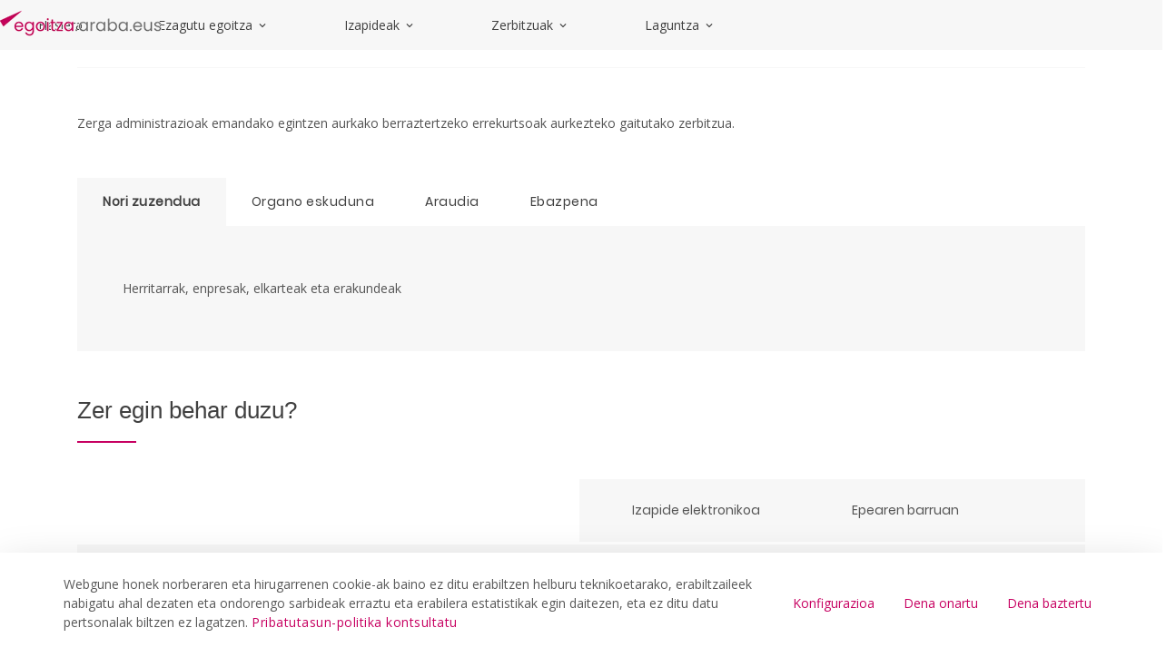

--- FILE ---
content_type: text/html;charset=UTF-8
request_url: https://egoitza.araba.eus/eu/-/recurso-de-reposicion
body_size: 33793
content:
































	
		
			<!DOCTYPE html>

























































<html class="ltr" dir="ltr" lang="eu-ES">

<head>
	<base href="/">	
	<title>Berraztertzeko errekurtsoa - egoitza</title>

	<meta content="initial-scale=1.0, width=device-width" name="viewport" />
































<meta content="text/html; charset=UTF-8" http-equiv="content-type" />









<meta content=". Arabako Foru Aldundiaren egoitza elektronikoan izapideen katalogoa dago, laguntzen eta foru-zerbitzu publikoen informazio guztiarekin." lang="eu-ES" name="description" /><meta content="ogasuna,erakundeak,herritarrak,elkarteak,enpresak,zergak" lang="eu-ES" name="keywords" />


<script type="importmap">{"imports":{"react-dom":"/o/frontend-js-react-web/__liferay__/exports/react-dom.js","@clayui/breadcrumb":"/o/frontend-taglib-clay/__liferay__/exports/@clayui$breadcrumb.js","@clayui/charts":"/o/frontend-taglib-clay/__liferay__/exports/@clayui$charts.js","@clayui/empty-state":"/o/frontend-taglib-clay/__liferay__/exports/@clayui$empty-state.js","react":"/o/frontend-js-react-web/__liferay__/exports/react.js","react-dom-16":"/o/frontend-js-react-web/__liferay__/exports/react-dom-16.js","@clayui/navigation-bar":"/o/frontend-taglib-clay/__liferay__/exports/@clayui$navigation-bar.js","@clayui/icon":"/o/frontend-taglib-clay/__liferay__/exports/@clayui$icon.js","@clayui/table":"/o/frontend-taglib-clay/__liferay__/exports/@clayui$table.js","@clayui/slider":"/o/frontend-taglib-clay/__liferay__/exports/@clayui$slider.js","@clayui/multi-select":"/o/frontend-taglib-clay/__liferay__/exports/@clayui$multi-select.js","@clayui/nav":"/o/frontend-taglib-clay/__liferay__/exports/@clayui$nav.js","@clayui/provider":"/o/frontend-taglib-clay/__liferay__/exports/@clayui$provider.js","@clayui/panel":"/o/frontend-taglib-clay/__liferay__/exports/@clayui$panel.js","@clayui/list":"/o/frontend-taglib-clay/__liferay__/exports/@clayui$list.js","@clayui/date-picker":"/o/frontend-taglib-clay/__liferay__/exports/@clayui$date-picker.js","@clayui/label":"/o/frontend-taglib-clay/__liferay__/exports/@clayui$label.js","@liferay/frontend-js-api/data-set":"/o/frontend-js-dependencies-web/__liferay__/exports/@liferay$js-api$data-set.js","@clayui/core":"/o/frontend-taglib-clay/__liferay__/exports/@clayui$core.js","@clayui/pagination-bar":"/o/frontend-taglib-clay/__liferay__/exports/@clayui$pagination-bar.js","@clayui/layout":"/o/frontend-taglib-clay/__liferay__/exports/@clayui$layout.js","@clayui/multi-step-nav":"/o/frontend-taglib-clay/__liferay__/exports/@clayui$multi-step-nav.js","@liferay/frontend-js-api":"/o/frontend-js-dependencies-web/__liferay__/exports/@liferay$js-api.js","@clayui/toolbar":"/o/frontend-taglib-clay/__liferay__/exports/@clayui$toolbar.js","@clayui/badge":"/o/frontend-taglib-clay/__liferay__/exports/@clayui$badge.js","react-dom-18":"/o/frontend-js-react-web/__liferay__/exports/react-dom-18.js","@clayui/link":"/o/frontend-taglib-clay/__liferay__/exports/@clayui$link.js","@clayui/card":"/o/frontend-taglib-clay/__liferay__/exports/@clayui$card.js","@clayui/tooltip":"/o/frontend-taglib-clay/__liferay__/exports/@clayui$tooltip.js","@clayui/button":"/o/frontend-taglib-clay/__liferay__/exports/@clayui$button.js","@clayui/tabs":"/o/frontend-taglib-clay/__liferay__/exports/@clayui$tabs.js","@clayui/sticker":"/o/frontend-taglib-clay/__liferay__/exports/@clayui$sticker.js","@clayui/form":"/o/frontend-taglib-clay/__liferay__/exports/@clayui$form.js","@clayui/popover":"/o/frontend-taglib-clay/__liferay__/exports/@clayui$popover.js","@clayui/shared":"/o/frontend-taglib-clay/__liferay__/exports/@clayui$shared.js","@clayui/localized-input":"/o/frontend-taglib-clay/__liferay__/exports/@clayui$localized-input.js","@clayui/modal":"/o/frontend-taglib-clay/__liferay__/exports/@clayui$modal.js","@clayui/color-picker":"/o/frontend-taglib-clay/__liferay__/exports/@clayui$color-picker.js","@clayui/pagination":"/o/frontend-taglib-clay/__liferay__/exports/@clayui$pagination.js","@clayui/autocomplete":"/o/frontend-taglib-clay/__liferay__/exports/@clayui$autocomplete.js","@clayui/management-toolbar":"/o/frontend-taglib-clay/__liferay__/exports/@clayui$management-toolbar.js","@clayui/time-picker":"/o/frontend-taglib-clay/__liferay__/exports/@clayui$time-picker.js","@clayui/upper-toolbar":"/o/frontend-taglib-clay/__liferay__/exports/@clayui$upper-toolbar.js","@clayui/loading-indicator":"/o/frontend-taglib-clay/__liferay__/exports/@clayui$loading-indicator.js","@clayui/drop-down":"/o/frontend-taglib-clay/__liferay__/exports/@clayui$drop-down.js","@clayui/data-provider":"/o/frontend-taglib-clay/__liferay__/exports/@clayui$data-provider.js","@liferay/language/":"/o/js/language/","@clayui/css":"/o/frontend-taglib-clay/__liferay__/exports/@clayui$css.js","@clayui/alert":"/o/frontend-taglib-clay/__liferay__/exports/@clayui$alert.js","@clayui/progress-bar":"/o/frontend-taglib-clay/__liferay__/exports/@clayui$progress-bar.js","react-16":"/o/frontend-js-react-web/__liferay__/exports/react-16.js","react-18":"/o/frontend-js-react-web/__liferay__/exports/react-18.js"},"scopes":{}}</script><script data-senna-track="temporary">var Liferay = window.Liferay || {};Liferay.Icons = Liferay.Icons || {};Liferay.Icons.controlPanelSpritemap = 'https://egoitza.araba.eus/o/admin-theme/images/clay/icons.svg'; Liferay.Icons.spritemap = 'https://egoitza.araba.eus/o/portal-publico-araba-theme-v-2-theme/images/clay/icons.svg';</script>
<script data-senna-track="permanent" type="text/javascript">window.Liferay = window.Liferay || {}; window.Liferay.CSP = {nonce: ''};</script>
<script data-senna-track="permanent" src="/combo?browserId=chrome&minifierType=js&languageId=eu_ES&t=1769688891732&/o/frontend-js-jquery-web/jquery/jquery.min.js&/o/frontend-js-jquery-web/jquery/init.js&/o/frontend-js-jquery-web/jquery/ajax.js&/o/frontend-js-jquery-web/jquery/bootstrap.bundle.min.js&/o/frontend-js-jquery-web/jquery/collapsible_search.js&/o/frontend-js-jquery-web/jquery/fm.js&/o/frontend-js-jquery-web/jquery/form.js&/o/frontend-js-jquery-web/jquery/popper.min.js&/o/frontend-js-jquery-web/jquery/side_navigation.js" type="text/javascript"></script>
<link data-senna-track="temporary" href="https://egoitza.araba.eus/eu/-/berraztertzeko-errekurtsoa" rel="canonical" />
<link data-senna-track="temporary" href="https://egoitza.araba.eus/es/-/recurso-de-reposicion" hreflang="es-ES" rel="alternate" />
<link data-senna-track="temporary" href="https://egoitza.araba.eus/eu/-/berraztertzeko-errekurtsoa" hreflang="eu-ES" rel="alternate" />
<link data-senna-track="temporary" href="https://egoitza.araba.eus/es/-/recurso-de-reposicion" hreflang="x-default" rel="alternate" />
<meta property="og:description" content="Arabako Foru Aldundiaren egoitza elektronikoan izapideen katalogoa dago, laguntzen eta foru-zerbitzu publikoen informazio guztiarekin.">
<meta property="og:locale" content="eu_ES">
<meta property="og:locale:alternate" content="es_ES">
<meta property="og:locale:alternate" content="eu_ES">
<meta property="og:site_name" content="egoitza">
<meta property="og:title" content="Berraztertzeko errekurtsoa - egoitza - instancia WEB">
<meta property="og:type" content="website">
<meta property="og:url" content="https://egoitza.araba.eus/eu/-/berraztertzeko-errekurtsoa">


<link href="/documents/1525748/1525991/favicon.ico/11d40b26-285b-8c5e-3391-5b907d2394f6" rel="apple-touch-icon" />
<link href="/documents/1525748/1525991/favicon.ico/11d40b26-285b-8c5e-3391-5b907d2394f6" rel="icon" />



<link class="lfr-css-file" data-senna-track="temporary" href="https://egoitza.araba.eus/o/portal-publico-araba-theme-v-2-theme/css/clay.css?browserId=chrome&amp;themeId=portalpublicoarabav2_WAR_portalpublicoarabathemev2theme&amp;minifierType=css&amp;languageId=eu_ES&amp;t=1769609538000" id="liferayAUICSS" rel="stylesheet" type="text/css" />









	<link href="/combo?browserId=chrome&amp;minifierType=css&amp;themeId=portalpublicoarabav2_WAR_portalpublicoarabathemev2theme&amp;languageId=eu_ES&amp;com_liferay_asset_publisher_web_portlet_AssetPublisherPortlet_INSTANCE_odiIfGf8C1PI:%2Fo%2Fasset-publisher-web%2Fcss%2Fmain.css&amp;com_liferay_cookies_banner_web_portlet_CookiesBannerPortlet:%2Fo%2Fcookies-banner-web%2Fcookies_banner%2Fcss%2Fmain.css&amp;com_liferay_journal_content_web_portlet_JournalContentPortlet_INSTANCE_footer_address:%2Fo%2Fjournal-content-web%2Fcss%2Fmain.css&amp;com_liferay_portal_search_web_search_bar_portlet_SearchBarPortlet_INSTANCE_header_search_input:%2Fo%2Fportal-search-web%2Fcss%2Fmain.css&amp;com_liferay_product_navigation_product_menu_web_portlet_ProductMenuPortlet:%2Fo%2Fproduct-navigation-product-menu-web%2Fcss%2Fmain.css&amp;com_liferay_product_navigation_user_personal_bar_web_portlet_ProductNavigationUserPersonalBarPortlet:%2Fo%2Fproduct-navigation-user-personal-bar-web%2Fcss%2Fmain.css&amp;com_liferay_site_navigation_menu_web_portlet_SiteNavigationMenuPortlet:%2Fo%2Fsite-navigation-menu-web%2Fcss%2Fmain.css&amp;t=1769609538000" rel="stylesheet" type="text/css"
 data-senna-track="temporary" id="85ae5355" />








<script type="text/javascript" data-senna-track="temporary">
	// <![CDATA[
		var Liferay = Liferay || {};

		Liferay.Browser = {
			acceptsGzip: function () {
				return false;
			},

			

			getMajorVersion: function () {
				return 131.0;
			},

			getRevision: function () {
				return '537.36';
			},
			getVersion: function () {
				return '131.0';
			},

			

			isAir: function () {
				return false;
			},
			isChrome: function () {
				return true;
			},
			isEdge: function () {
				return false;
			},
			isFirefox: function () {
				return false;
			},
			isGecko: function () {
				return true;
			},
			isIe: function () {
				return false;
			},
			isIphone: function () {
				return false;
			},
			isLinux: function () {
				return false;
			},
			isMac: function () {
				return true;
			},
			isMobile: function () {
				return false;
			},
			isMozilla: function () {
				return false;
			},
			isOpera: function () {
				return false;
			},
			isRtf: function () {
				return true;
			},
			isSafari: function () {
				return true;
			},
			isSun: function () {
				return false;
			},
			isWebKit: function () {
				return true;
			},
			isWindows: function () {
				return false;
			}
		};

		Liferay.Data = Liferay.Data || {};

		Liferay.Data.ICONS_INLINE_SVG = true;

		Liferay.Data.NAV_SELECTOR = '#navigation';

		Liferay.Data.NAV_SELECTOR_MOBILE = '#navigationCollapse';

		Liferay.Data.isCustomizationView = function () {
			return false;
		};

		Liferay.Data.notices = [
			
		];

		(function () {
			var available = {};

			var direction = {};

			

				available['es_ES'] = 'espainiera\x20\x28Espainia\x29';
				direction['es_ES'] = 'ltr';

			

				available['eu_ES'] = 'euskara\x20\x28Espainia\x29';
				direction['eu_ES'] = 'ltr';

			

				available['fr_FR'] = 'frantsesa\x20\x28Frantzia\x29';
				direction['fr_FR'] = 'ltr';

			

				available['en_US'] = 'ingelesa\x20\x28Ameriketako\x20Estatu\x20Batuak\x29';
				direction['en_US'] = 'ltr';

			

			let _cache = {};

			if (Liferay && Liferay.Language && Liferay.Language._cache) {
				_cache = Liferay.Language._cache;
			}

			Liferay.Language = {
				_cache,
				available,
				direction,
				get: function(key) {
					let value = Liferay.Language._cache[key];

					if (value === undefined) {
						value = key;
					}

					return value;
				}
			};
		})();

		var featureFlags = {"LPD-10964":false,"LPD-37927":false,"LPD-10889":false,"LPS-193884":false,"LPD-30371":false,"LPD-11131":false,"LPS-178642":false,"LPS-193005":false,"LPD-31789":false,"LPD-10562":false,"LPD-11212":false,"COMMERCE-8087":false,"LPD-39304":false,"LPD-13311":false,"LRAC-10757":false,"LPD-35941":false,"LPS-180090":false,"LPS-178052":false,"LPD-21414":false,"LPS-185892":false,"LPS-186620":false,"LPD-40533":false,"LPD-40534":false,"LPS-184404":false,"LPD-40530":false,"LPD-20640":false,"LPS-198183":false,"LPD-38869":false,"LPD-35678":false,"LPD-6378":false,"LPS-153714":false,"LPD-11848":false,"LPS-170670":false,"LPD-7822":false,"LPS-169981":false,"LPD-21926":false,"LPS-177027":false,"LPD-37531":false,"LPD-11003":false,"LPD-36446":false,"LPD-39437":false,"LPS-135430":false,"LPD-20556":false,"LPS-134060":false,"LPS-164563":false,"LPD-32050":false,"LPS-122920":false,"LPS-199086":false,"LPD-35128":false,"LPD-10588":false,"LPD-13778":false,"LPD-11313":false,"LPD-6368":false,"LPD-34594":false,"LPS-202104":false,"LPD-19955":false,"LPD-35443":false,"LPD-39967":false,"LPD-11235":false,"LPD-11232":false,"LPS-196935":false,"LPD-43542":false,"LPS-176691":false,"LPS-197909":false,"LPD-29516":false,"COMMERCE-8949":false,"LPD-11228":false,"LPS-153813":false,"LPD-17809":false,"COMMERCE-13024":false,"LPS-165482":false,"LPS-193551":false,"LPS-197477":false,"LPS-174816":false,"LPS-186360":false,"LPD-30204":false,"LPD-32867":false,"LPS-153332":false,"LPD-35013":false,"LPS-179669":false,"LPS-174417":false,"LPD-44091":false,"LPD-31212":false,"LPD-18221":false,"LPS-155284":false,"LRAC-15017":false,"LPD-19870":false,"LPS-200108":false,"LPD-20131":false,"LPS-159643":false,"LPS-129412":false,"LPS-169837":false,"LPD-20379":false};

		Liferay.FeatureFlags = Object.keys(featureFlags).reduce(
			(acc, key) => ({
				...acc, [key]: featureFlags[key] === 'true' || featureFlags[key] === true
			}), {}
		);

		Liferay.PortletKeys = {
			DOCUMENT_LIBRARY: 'com_liferay_document_library_web_portlet_DLPortlet',
			DYNAMIC_DATA_MAPPING: 'com_liferay_dynamic_data_mapping_web_portlet_DDMPortlet',
			ITEM_SELECTOR: 'com_liferay_item_selector_web_portlet_ItemSelectorPortlet'
		};

		Liferay.PropsValues = {
			JAVASCRIPT_SINGLE_PAGE_APPLICATION_TIMEOUT: 0,
			UPLOAD_SERVLET_REQUEST_IMPL_MAX_SIZE: 104857600000
		};

		Liferay.ThemeDisplay = {

			

			
				getLayoutId: function () {
					return '8';
				},

				

				getLayoutRelativeControlPanelURL: function () {
					return '/eu/group/egoitza/~/control_panel/manage?p_p_id=com_liferay_asset_publisher_web_portlet_AssetPublisherPortlet_INSTANCE_odiIfGf8C1PI';
				},

				getLayoutRelativeURL: function () {
					return '/eu/hasiera/administrazio-prozeduraren-xehetasuna';
				},
				getLayoutURL: function () {
					return 'https://egoitza.araba.eus/eu/hasiera/administrazio-prozeduraren-xehetasuna';
				},
				getParentLayoutId: function () {
					return '6';
				},
				isControlPanel: function () {
					return false;
				},
				isPrivateLayout: function () {
					return 'false';
				},
				isVirtualLayout: function () {
					return false;
				},
			

			getBCP47LanguageId: function () {
				return 'eu-ES';
			},
			getCanonicalURL: function () {

				

				return 'https\x3a\x2f\x2fegoitza\x2earaba\x2eeus\x2feu\x2f-\x2fberraztertzeko-errekurtsoa';
			},
			getCDNBaseURL: function () {
				return 'https://egoitza.araba.eus';
			},
			getCDNDynamicResourcesHost: function () {
				return '';
			},
			getCDNHost: function () {
				return '';
			},
			getCompanyGroupId: function () {
				return '35867';
			},
			getCompanyId: function () {
				return '76522417197000';
			},
			getDefaultLanguageId: function () {
				return 'es_ES';
			},
			getDoAsUserIdEncoded: function () {
				return '';
			},
			getLanguageId: function () {
				return 'eu_ES';
			},
			getParentGroupId: function () {
				return '1525748';
			},
			getPathContext: function () {
				return '';
			},
			getPathImage: function () {
				return '/image';
			},
			getPathJavaScript: function () {
				return '/o/frontend-js-web';
			},
			getPathMain: function () {
				return '/eu/c';
			},
			getPathThemeImages: function () {
				return 'https://egoitza.araba.eus/o/portal-publico-araba-theme-v-2-theme/images';
			},
			getPathThemeRoot: function () {
				return '/o/portal-publico-araba-theme-v-2-theme';
			},
			getPlid: function () {
				return '4197';
			},
			getPortalURL: function () {
				return 'https://egoitza.araba.eus';
			},
			getRealUserId: function () {
				return '35841';
			},
			getRemoteAddr: function () {
				return '172.29.1.5';
			},
			getRemoteHost: function () {
				return '172.29.1.5';
			},
			getScopeGroupId: function () {
				return '1525748';
			},
			getScopeGroupIdOrLiveGroupId: function () {
				return '1525748';
			},
			getSessionId: function () {
				return '';
			},
			getSiteAdminURL: function () {
				return 'https://egoitza.araba.eus/group/egoitza/~/control_panel/manage?p_p_lifecycle=0&p_p_state=maximized&p_p_mode=view';
			},
			getSiteGroupId: function () {
				return '1525748';
			},
			getTimeZone: function() {
				return 'UTC';
			},
			getURLControlPanel: function() {
				return '/eu/group/control_panel?refererPlid=4197';
			},
			getURLHome: function () {
				return 'https\x3a\x2f\x2fegoitza\x2earaba\x2eeus\x2fweb\x2fguest';
			},
			getUserEmailAddress: function () {
				return '';
			},
			getUserId: function () {
				return '35841';
			},
			getUserName: function () {
				return '';
			},
			isAddSessionIdToURL: function () {
				return false;
			},
			isImpersonated: function () {
				return false;
			},
			isSignedIn: function () {
				return false;
			},

			isStagedPortlet: function () {
				
					
						return true;
					
					
			},

			isStateExclusive: function () {
				return false;
			},
			isStateMaximized: function () {
				return false;
			},
			isStatePopUp: function () {
				return false;
			}
		};

		var themeDisplay = Liferay.ThemeDisplay;

		Liferay.AUI = {

			

			getCombine: function () {
				return true;
			},
			getComboPath: function () {
				return '/combo/?browserId=chrome&minifierType=&languageId=eu_ES&t=1769609289288&';
			},
			getDateFormat: function () {
				return '%Y/%m/%d';
			},
			getEditorCKEditorPath: function () {
				return '/o/frontend-editor-ckeditor-web';
			},
			getFilter: function () {
				var filter = 'raw';

				
					
						filter = 'min';
					
					

				return filter;
			},
			getFilterConfig: function () {
				var instance = this;

				var filterConfig = null;

				if (!instance.getCombine()) {
					filterConfig = {
						replaceStr: '.js' + instance.getStaticResourceURLParams(),
						searchExp: '\\.js$'
					};
				}

				return filterConfig;
			},
			getJavaScriptRootPath: function () {
				return '/o/frontend-js-web';
			},
			getPortletRootPath: function () {
				return '/html/portlet';
			},
			getStaticResourceURLParams: function () {
				return '?browserId=chrome&minifierType=&languageId=eu_ES&t=1769609289288';
			}
		};

		Liferay.authToken = 'Lu68VtFL';

		

		Liferay.currentURL = '\x2feu\x2f-\x2frecurso-de-reposicion';
		Liferay.currentURLEncoded = '\x252Feu\x252F-\x252Frecurso-de-reposicion';
	// ]]>
</script>

<script data-senna-track="temporary" type="text/javascript">window.__CONFIG__= {basePath: '',combine: true, defaultURLParams: null, explainResolutions: false, exposeGlobal: false, logLevel: 'warn', moduleType: 'module', namespace:'Liferay', nonce: '', reportMismatchedAnonymousModules: 'warn', resolvePath: '/o/js_resolve_modules', url: '/combo/?browserId=chrome&minifierType=js&languageId=eu_ES&t=1769609289288&', waitTimeout: 60000};</script><script data-senna-track="permanent" src="/o/frontend-js-loader-modules-extender/loader.js?&mac=9WaMmhziBCkScHZwrrVcOR7VZF4=&browserId=chrome&languageId=eu_ES&minifierType=js" type="text/javascript"></script><script data-senna-track="permanent" src="/combo?browserId=chrome&minifierType=js&languageId=eu_ES&t=1769609289288&/o/frontend-js-aui-web/aui/aui/aui-min.js&/o/frontend-js-aui-web/liferay/modules.js&/o/frontend-js-aui-web/liferay/aui_sandbox.js&/o/frontend-js-aui-web/aui/attribute-base/attribute-base-min.js&/o/frontend-js-aui-web/aui/attribute-complex/attribute-complex-min.js&/o/frontend-js-aui-web/aui/attribute-core/attribute-core-min.js&/o/frontend-js-aui-web/aui/attribute-observable/attribute-observable-min.js&/o/frontend-js-aui-web/aui/attribute-extras/attribute-extras-min.js&/o/frontend-js-aui-web/aui/event-custom-base/event-custom-base-min.js&/o/frontend-js-aui-web/aui/event-custom-complex/event-custom-complex-min.js&/o/frontend-js-aui-web/aui/oop/oop-min.js&/o/frontend-js-aui-web/aui/aui-base-lang/aui-base-lang-min.js&/o/frontend-js-aui-web/liferay/dependency.js&/o/frontend-js-aui-web/liferay/util.js&/o/oauth2-provider-web/js/liferay.js&/o/frontend-js-web/liferay/dom_task_runner.js&/o/frontend-js-web/liferay/events.js&/o/frontend-js-web/liferay/lazy_load.js&/o/frontend-js-web/liferay/liferay.js&/o/frontend-js-web/liferay/global.bundle.js&/o/frontend-js-web/liferay/portlet.js&/o/frontend-js-web/liferay/workflow.js" type="text/javascript"></script>
<script data-senna-track="temporary" type="text/javascript">window.Liferay = Liferay || {}; window.Liferay.OAuth2 = {getAuthorizeURL: function() {return 'https://egoitza.araba.eus/o/oauth2/authorize';}, getBuiltInRedirectURL: function() {return 'https://egoitza.araba.eus/o/oauth2/redirect';}, getIntrospectURL: function() { return 'https://egoitza.araba.eus/o/oauth2/introspect';}, getTokenURL: function() {return 'https://egoitza.araba.eus/o/oauth2/token';}, getUserAgentApplication: function(externalReferenceCode) {return Liferay.OAuth2._userAgentApplications[externalReferenceCode];}, _userAgentApplications: {}}</script><script data-senna-track="temporary" type="text/javascript">try {var MODULE_MAIN='calendar-web@5.0.105/index';var MODULE_PATH='/o/calendar-web';/**
 * SPDX-FileCopyrightText: (c) 2000 Liferay, Inc. https://liferay.com
 * SPDX-License-Identifier: LGPL-2.1-or-later OR LicenseRef-Liferay-DXP-EULA-2.0.0-2023-06
 */

(function () {
	AUI().applyConfig({
		groups: {
			calendar: {
				base: MODULE_PATH + '/js/legacy/',
				combine: Liferay.AUI.getCombine(),
				filter: Liferay.AUI.getFilterConfig(),
				modules: {
					'liferay-calendar-a11y': {
						path: 'calendar_a11y.js',
						requires: ['calendar'],
					},
					'liferay-calendar-container': {
						path: 'calendar_container.js',
						requires: [
							'aui-alert',
							'aui-base',
							'aui-component',
							'liferay-portlet-base',
						],
					},
					'liferay-calendar-date-picker-sanitizer': {
						path: 'date_picker_sanitizer.js',
						requires: ['aui-base'],
					},
					'liferay-calendar-interval-selector': {
						path: 'interval_selector.js',
						requires: ['aui-base', 'liferay-portlet-base'],
					},
					'liferay-calendar-interval-selector-scheduler-event-link': {
						path: 'interval_selector_scheduler_event_link.js',
						requires: ['aui-base', 'liferay-portlet-base'],
					},
					'liferay-calendar-list': {
						path: 'calendar_list.js',
						requires: [
							'aui-template-deprecated',
							'liferay-scheduler',
						],
					},
					'liferay-calendar-message-util': {
						path: 'message_util.js',
						requires: ['liferay-util-window'],
					},
					'liferay-calendar-recurrence-converter': {
						path: 'recurrence_converter.js',
						requires: [],
					},
					'liferay-calendar-recurrence-dialog': {
						path: 'recurrence.js',
						requires: [
							'aui-base',
							'liferay-calendar-recurrence-util',
						],
					},
					'liferay-calendar-recurrence-util': {
						path: 'recurrence_util.js',
						requires: ['aui-base', 'liferay-util-window'],
					},
					'liferay-calendar-reminders': {
						path: 'calendar_reminders.js',
						requires: ['aui-base'],
					},
					'liferay-calendar-remote-services': {
						path: 'remote_services.js',
						requires: [
							'aui-base',
							'aui-component',
							'liferay-calendar-util',
							'liferay-portlet-base',
						],
					},
					'liferay-calendar-session-listener': {
						path: 'session_listener.js',
						requires: ['aui-base', 'liferay-scheduler'],
					},
					'liferay-calendar-simple-color-picker': {
						path: 'simple_color_picker.js',
						requires: ['aui-base', 'aui-template-deprecated'],
					},
					'liferay-calendar-simple-menu': {
						path: 'simple_menu.js',
						requires: [
							'aui-base',
							'aui-template-deprecated',
							'event-outside',
							'event-touch',
							'widget-modality',
							'widget-position',
							'widget-position-align',
							'widget-position-constrain',
							'widget-stack',
							'widget-stdmod',
						],
					},
					'liferay-calendar-util': {
						path: 'calendar_util.js',
						requires: [
							'aui-datatype',
							'aui-io',
							'aui-scheduler',
							'aui-toolbar',
							'autocomplete',
							'autocomplete-highlighters',
						],
					},
					'liferay-scheduler': {
						path: 'scheduler.js',
						requires: [
							'async-queue',
							'aui-datatype',
							'aui-scheduler',
							'dd-plugin',
							'liferay-calendar-a11y',
							'liferay-calendar-message-util',
							'liferay-calendar-recurrence-converter',
							'liferay-calendar-recurrence-util',
							'liferay-calendar-util',
							'liferay-scheduler-event-recorder',
							'liferay-scheduler-models',
							'promise',
							'resize-plugin',
						],
					},
					'liferay-scheduler-event-recorder': {
						path: 'scheduler_event_recorder.js',
						requires: [
							'dd-plugin',
							'liferay-calendar-util',
							'resize-plugin',
						],
					},
					'liferay-scheduler-models': {
						path: 'scheduler_models.js',
						requires: [
							'aui-datatype',
							'dd-plugin',
							'liferay-calendar-util',
						],
					},
				},
				root: MODULE_PATH + '/js/legacy/',
			},
		},
	});
})();
} catch(error) {console.error(error);}try {var MODULE_MAIN='contacts-web@5.0.65/index';var MODULE_PATH='/o/contacts-web';/**
 * SPDX-FileCopyrightText: (c) 2000 Liferay, Inc. https://liferay.com
 * SPDX-License-Identifier: LGPL-2.1-or-later OR LicenseRef-Liferay-DXP-EULA-2.0.0-2023-06
 */

(function () {
	AUI().applyConfig({
		groups: {
			contactscenter: {
				base: MODULE_PATH + '/js/legacy/',
				combine: Liferay.AUI.getCombine(),
				filter: Liferay.AUI.getFilterConfig(),
				modules: {
					'liferay-contacts-center': {
						path: 'main.js',
						requires: [
							'aui-io-plugin-deprecated',
							'aui-toolbar',
							'autocomplete-base',
							'datasource-io',
							'json-parse',
							'liferay-portlet-base',
							'liferay-util-window',
						],
					},
				},
				root: MODULE_PATH + '/js/legacy/',
			},
		},
	});
})();
} catch(error) {console.error(error);}try {var MODULE_MAIN='@liferay/document-library-web@6.0.198/index';var MODULE_PATH='/o/document-library-web';/**
 * SPDX-FileCopyrightText: (c) 2000 Liferay, Inc. https://liferay.com
 * SPDX-License-Identifier: LGPL-2.1-or-later OR LicenseRef-Liferay-DXP-EULA-2.0.0-2023-06
 */

(function () {
	AUI().applyConfig({
		groups: {
			dl: {
				base: MODULE_PATH + '/js/legacy/',
				combine: Liferay.AUI.getCombine(),
				filter: Liferay.AUI.getFilterConfig(),
				modules: {
					'document-library-upload-component': {
						path: 'DocumentLibraryUpload.js',
						requires: [
							'aui-component',
							'aui-data-set-deprecated',
							'aui-overlay-manager-deprecated',
							'aui-overlay-mask-deprecated',
							'aui-parse-content',
							'aui-progressbar',
							'aui-template-deprecated',
							'liferay-search-container',
							'querystring-parse-simple',
							'uploader',
						],
					},
				},
				root: MODULE_PATH + '/js/legacy/',
			},
		},
	});
})();
} catch(error) {console.error(error);}try {var MODULE_MAIN='dynamic-data-mapping-web@5.0.115/index';var MODULE_PATH='/o/dynamic-data-mapping-web';/**
 * SPDX-FileCopyrightText: (c) 2000 Liferay, Inc. https://liferay.com
 * SPDX-License-Identifier: LGPL-2.1-or-later OR LicenseRef-Liferay-DXP-EULA-2.0.0-2023-06
 */

(function () {
	const LiferayAUI = Liferay.AUI;

	AUI().applyConfig({
		groups: {
			ddm: {
				base: MODULE_PATH + '/js/legacy/',
				combine: Liferay.AUI.getCombine(),
				filter: LiferayAUI.getFilterConfig(),
				modules: {
					'liferay-ddm-form': {
						path: 'ddm_form.js',
						requires: [
							'aui-base',
							'aui-datatable',
							'aui-datatype',
							'aui-image-viewer',
							'aui-parse-content',
							'aui-set',
							'aui-sortable-list',
							'json',
							'liferay-form',
							'liferay-map-base',
							'liferay-translation-manager',
							'liferay-util-window',
						],
					},
					'liferay-portlet-dynamic-data-mapping': {
						condition: {
							trigger: 'liferay-document-library',
						},
						path: 'main.js',
						requires: [
							'arraysort',
							'aui-form-builder-deprecated',
							'aui-form-validator',
							'aui-map',
							'aui-text-unicode',
							'json',
							'liferay-menu',
							'liferay-translation-manager',
							'liferay-util-window',
							'text',
						],
					},
					'liferay-portlet-dynamic-data-mapping-custom-fields': {
						condition: {
							trigger: 'liferay-document-library',
						},
						path: 'custom_fields.js',
						requires: ['liferay-portlet-dynamic-data-mapping'],
					},
				},
				root: MODULE_PATH + '/js/legacy/',
			},
		},
	});
})();
} catch(error) {console.error(error);}try {var MODULE_MAIN='exportimport-web@5.0.100/index';var MODULE_PATH='/o/exportimport-web';/**
 * SPDX-FileCopyrightText: (c) 2000 Liferay, Inc. https://liferay.com
 * SPDX-License-Identifier: LGPL-2.1-or-later OR LicenseRef-Liferay-DXP-EULA-2.0.0-2023-06
 */

(function () {
	AUI().applyConfig({
		groups: {
			exportimportweb: {
				base: MODULE_PATH + '/js/legacy/',
				combine: Liferay.AUI.getCombine(),
				filter: Liferay.AUI.getFilterConfig(),
				modules: {
					'liferay-export-import-export-import': {
						path: 'main.js',
						requires: [
							'aui-datatype',
							'aui-dialog-iframe-deprecated',
							'aui-modal',
							'aui-parse-content',
							'aui-toggler',
							'liferay-portlet-base',
							'liferay-util-window',
						],
					},
				},
				root: MODULE_PATH + '/js/legacy/',
			},
		},
	});
})();
} catch(error) {console.error(error);}try {var MODULE_MAIN='frontend-editor-alloyeditor-web@5.0.56/index';var MODULE_PATH='/o/frontend-editor-alloyeditor-web';/**
 * SPDX-FileCopyrightText: (c) 2000 Liferay, Inc. https://liferay.com
 * SPDX-License-Identifier: LGPL-2.1-or-later OR LicenseRef-Liferay-DXP-EULA-2.0.0-2023-06
 */

(function () {
	AUI().applyConfig({
		groups: {
			alloyeditor: {
				base: MODULE_PATH + '/js/legacy/',
				combine: Liferay.AUI.getCombine(),
				filter: Liferay.AUI.getFilterConfig(),
				modules: {
					'liferay-alloy-editor': {
						path: 'alloyeditor.js',
						requires: [
							'aui-component',
							'liferay-portlet-base',
							'timers',
						],
					},
					'liferay-alloy-editor-source': {
						path: 'alloyeditor_source.js',
						requires: [
							'aui-debounce',
							'liferay-fullscreen-source-editor',
							'liferay-source-editor',
							'plugin',
						],
					},
				},
				root: MODULE_PATH + '/js/legacy/',
			},
		},
	});
})();
} catch(error) {console.error(error);}try {var MODULE_MAIN='frontend-js-components-web@2.0.80/index';var MODULE_PATH='/o/frontend-js-components-web';/**
 * SPDX-FileCopyrightText: (c) 2000 Liferay, Inc. https://liferay.com
 * SPDX-License-Identifier: LGPL-2.1-or-later OR LicenseRef-Liferay-DXP-EULA-2.0.0-2023-06
 */

(function () {
	AUI().applyConfig({
		groups: {
			components: {

				// eslint-disable-next-line
				mainModule: MODULE_MAIN,
			},
		},
	});
})();
} catch(error) {console.error(error);}try {var MODULE_MAIN='@liferay/frontend-js-react-web@5.0.54/index';var MODULE_PATH='/o/frontend-js-react-web';/**
 * SPDX-FileCopyrightText: (c) 2000 Liferay, Inc. https://liferay.com
 * SPDX-License-Identifier: LGPL-2.1-or-later OR LicenseRef-Liferay-DXP-EULA-2.0.0-2023-06
 */

(function () {
	AUI().applyConfig({
		groups: {
			react: {

				// eslint-disable-next-line
				mainModule: MODULE_MAIN,
			},
		},
	});
})();
} catch(error) {console.error(error);}try {var MODULE_MAIN='@liferay/frontend-js-state-web@1.0.30/index';var MODULE_PATH='/o/frontend-js-state-web';/**
 * SPDX-FileCopyrightText: (c) 2000 Liferay, Inc. https://liferay.com
 * SPDX-License-Identifier: LGPL-2.1-or-later OR LicenseRef-Liferay-DXP-EULA-2.0.0-2023-06
 */

(function () {
	AUI().applyConfig({
		groups: {
			state: {

				// eslint-disable-next-line
				mainModule: MODULE_MAIN,
			},
		},
	});
})();
} catch(error) {console.error(error);}try {var MODULE_MAIN='portal-search-web@6.0.148/index';var MODULE_PATH='/o/portal-search-web';/**
 * SPDX-FileCopyrightText: (c) 2000 Liferay, Inc. https://liferay.com
 * SPDX-License-Identifier: LGPL-2.1-or-later OR LicenseRef-Liferay-DXP-EULA-2.0.0-2023-06
 */

(function () {
	AUI().applyConfig({
		groups: {
			search: {
				base: MODULE_PATH + '/js/',
				combine: Liferay.AUI.getCombine(),
				filter: Liferay.AUI.getFilterConfig(),
				modules: {
					'liferay-search-custom-range-facet': {
						path: 'custom_range_facet.js',
						requires: ['aui-form-validator'],
					},
				},
				root: MODULE_PATH + '/js/',
			},
		},
	});
})();
} catch(error) {console.error(error);}try {var MODULE_MAIN='portal-workflow-kaleo-designer-web@5.0.146/index';var MODULE_PATH='/o/portal-workflow-kaleo-designer-web';/**
 * SPDX-FileCopyrightText: (c) 2000 Liferay, Inc. https://liferay.com
 * SPDX-License-Identifier: LGPL-2.1-or-later OR LicenseRef-Liferay-DXP-EULA-2.0.0-2023-06
 */

(function () {
	AUI().applyConfig({
		groups: {
			'kaleo-designer': {
				base: MODULE_PATH + '/designer/js/legacy/',
				combine: Liferay.AUI.getCombine(),
				filter: Liferay.AUI.getFilterConfig(),
				modules: {
					'liferay-kaleo-designer-autocomplete-util': {
						path: 'autocomplete_util.js',
						requires: ['autocomplete', 'autocomplete-highlighters'],
					},
					'liferay-kaleo-designer-definition-diagram-controller': {
						path: 'definition_diagram_controller.js',
						requires: [
							'liferay-kaleo-designer-field-normalizer',
							'liferay-kaleo-designer-utils',
						],
					},
					'liferay-kaleo-designer-dialogs': {
						path: 'dialogs.js',
						requires: ['liferay-util-window'],
					},
					'liferay-kaleo-designer-editors': {
						path: 'editors.js',
						requires: [
							'aui-ace-editor',
							'aui-ace-editor-mode-xml',
							'aui-base',
							'aui-datatype',
							'aui-node',
							'liferay-kaleo-designer-autocomplete-util',
							'liferay-kaleo-designer-utils',
						],
					},
					'liferay-kaleo-designer-field-normalizer': {
						path: 'field_normalizer.js',
						requires: ['liferay-kaleo-designer-remote-services'],
					},
					'liferay-kaleo-designer-nodes': {
						path: 'nodes.js',
						requires: [
							'aui-datatable',
							'aui-datatype',
							'aui-diagram-builder',
							'liferay-kaleo-designer-editors',
							'liferay-kaleo-designer-utils',
						],
					},
					'liferay-kaleo-designer-remote-services': {
						path: 'remote_services.js',
						requires: ['aui-io'],
					},
					'liferay-kaleo-designer-templates': {
						path: 'templates.js',
						requires: ['aui-tpl-snippets-deprecated'],
					},
					'liferay-kaleo-designer-utils': {
						path: 'utils.js',
						requires: [],
					},
					'liferay-kaleo-designer-xml-definition': {
						path: 'xml_definition.js',
						requires: [
							'aui-base',
							'aui-component',
							'dataschema-xml',
							'datatype-xml',
						],
					},
					'liferay-kaleo-designer-xml-definition-serializer': {
						path: 'xml_definition_serializer.js',
						requires: ['escape', 'liferay-kaleo-designer-xml-util'],
					},
					'liferay-kaleo-designer-xml-util': {
						path: 'xml_util.js',
						requires: ['aui-base'],
					},
					'liferay-portlet-kaleo-designer': {
						path: 'main.js',
						requires: [
							'aui-ace-editor',
							'aui-ace-editor-mode-xml',
							'aui-tpl-snippets-deprecated',
							'dataschema-xml',
							'datasource',
							'datatype-xml',
							'event-valuechange',
							'io-form',
							'liferay-kaleo-designer-autocomplete-util',
							'liferay-kaleo-designer-editors',
							'liferay-kaleo-designer-nodes',
							'liferay-kaleo-designer-remote-services',
							'liferay-kaleo-designer-utils',
							'liferay-kaleo-designer-xml-util',
							'liferay-util-window',
						],
					},
				},
				root: MODULE_PATH + '/designer/js/legacy/',
			},
		},
	});
})();
} catch(error) {console.error(error);}try {var MODULE_MAIN='staging-processes-web@5.0.65/index';var MODULE_PATH='/o/staging-processes-web';/**
 * SPDX-FileCopyrightText: (c) 2000 Liferay, Inc. https://liferay.com
 * SPDX-License-Identifier: LGPL-2.1-or-later OR LicenseRef-Liferay-DXP-EULA-2.0.0-2023-06
 */

(function () {
	AUI().applyConfig({
		groups: {
			stagingprocessesweb: {
				base: MODULE_PATH + '/js/legacy/',
				combine: Liferay.AUI.getCombine(),
				filter: Liferay.AUI.getFilterConfig(),
				modules: {
					'liferay-staging-processes-export-import': {
						path: 'main.js',
						requires: [
							'aui-datatype',
							'aui-dialog-iframe-deprecated',
							'aui-modal',
							'aui-parse-content',
							'aui-toggler',
							'liferay-portlet-base',
							'liferay-util-window',
						],
					},
				},
				root: MODULE_PATH + '/js/legacy/',
			},
		},
	});
})();
} catch(error) {console.error(error);}</script>




<script type="text/javascript" data-senna-track="temporary">
	// <![CDATA[
		
			
				
		

		
	// ]]>
</script>





	
		

			

			
				<script async src="https://www.googletagmanager.com/gtag/js?id=GTM-KBQ32M5"></script>

				
			
		
		



	
		

			

			
		
		



	
		

			

			
		
	












	



















<link class="lfr-css-file" data-senna-track="temporary" href="https://egoitza.araba.eus/o/portal-publico-araba-theme-v-2-theme/css/main.css?browserId=chrome&amp;themeId=portalpublicoarabav2_WAR_portalpublicoarabathemev2theme&amp;minifierType=css&amp;languageId=eu_ES&amp;t=1769609538000" id="liferayThemeCSS" rel="stylesheet" type="text/css" />








	<style data-senna-track="senna" type="text/css">

		

			

		

			

		

			

		

			

		

			

		

			

		

			

		

			

		

			

		

			

		

			

		

			

		

			

		

			

		

			

		

			

		

			

		

			

		

			

		

			

		

			

		

			

		

			

		

	</style>


<style data-senna-track="temporary" type="text/css">
</style>
<link data-senna-track="permanent" href="/o/frontend-js-aui-web/alloy_ui.css?&mac=favIEq7hPo8AEd6k+N5OVADEEls=&browserId=chrome&languageId=eu_ES&minifierType=css&themeId=portalpublicoarabav2_WAR_portalpublicoarabathemev2theme" rel="stylesheet"></link>
<script type="module">
import {init} from '/o/frontend-js-spa-web/__liferay__/index.js';
{
init({"navigationExceptionSelectors":":not([target=\"_blank\"]):not([data-senna-off]):not([data-resource-href]):not([data-cke-saved-href]):not([data-cke-saved-href])","cacheExpirationTime":-1,"clearScreensCache":true,"portletsBlacklist":["com_liferay_login_web_portlet_CreateAccountPortlet","com_liferay_site_navigation_directory_web_portlet_SitesDirectoryPortlet","com_liferay_nested_portlets_web_portlet_NestedPortletsPortlet","com_liferay_questions_web_internal_portlet_QuestionsPortlet","com_liferay_account_admin_web_internal_portlet_AccountUsersRegistrationPortlet","com_liferay_login_web_portlet_ForgotPasswordPortlet","com_liferay_portal_language_override_web_internal_portlet_PLOPortlet","com_liferay_login_web_portlet_LoginPortlet","com_liferay_login_web_portlet_FastLoginPortlet"],"excludedTargetPortlets":["com_liferay_users_admin_web_portlet_UsersAdminPortlet","com_liferay_server_admin_web_portlet_ServerAdminPortlet"],"validStatusCodes":[221,490,494,499,491,496,492,493,495,220],"debugEnabled":false,"loginRedirect":"","excludedPaths":["/c/document_library","/documents","/image","/BISOREA","/estado-carreteras","/GsService","/geobisorea","/geoaraba/services","/geoaraba/rest","/geonetwork","/wmts","/deskargak","/es/perfil-del-contratante-de-diputacion-foral-de-alava","/eu/arabako-foru-aldundiko-kontratatzailearen-profila","/es/perfil-del-contratante-del-instituto-foral-de-bienestar-social","/es/servicios-sociales","/es/perfil-del-contratante-del-instituto-foral-de-la-juventud","/es/urbanismo/divisiones-administrativas","/es/servicios-sociales","/es/viticultura/sanidad-vegetal-del-vinedo"],"preloadCSS":false,"userNotification":{"message":"It looks like this is taking longer than expected.","title":"Oops","timeout":30000},"requestTimeout":0});
}

</script>





















<script type="text/javascript" data-senna-track="temporary">
	if (window.Analytics) {
		window._com_liferay_document_library_analytics_isViewFileEntry = false;
	}
</script>

<script type="text/javascript">
Liferay.on(
	'ddmFieldBlur', function(event) {
		if (window.Analytics) {
			Analytics.send(
				'fieldBlurred',
				'Form',
				{
					fieldName: event.fieldName,
					focusDuration: event.focusDuration,
					formId: event.formId,
					formPageTitle: event.formPageTitle,
					page: event.page,
					title: event.title
				}
			);
		}
	}
);

Liferay.on(
	'ddmFieldFocus', function(event) {
		if (window.Analytics) {
			Analytics.send(
				'fieldFocused',
				'Form',
				{
					fieldName: event.fieldName,
					formId: event.formId,
					formPageTitle: event.formPageTitle,
					page: event.page,
					title:event.title
				}
			);
		}
	}
);

Liferay.on(
	'ddmFormPageShow', function(event) {
		if (window.Analytics) {
			Analytics.send(
				'pageViewed',
				'Form',
				{
					formId: event.formId,
					formPageTitle: event.formPageTitle,
					page: event.page,
					title: event.title
				}
			);
		}
	}
);

Liferay.on(
	'ddmFormSubmit', function(event) {
		if (window.Analytics) {
			Analytics.send(
				'formSubmitted',
				'Form',
				{
					formId: event.formId,
					title: event.title
				}
			);
		}
	}
);

Liferay.on(
	'ddmFormView', function(event) {
		if (window.Analytics) {
			Analytics.send(
				'formViewed',
				'Form',
				{
					formId: event.formId,
					title: event.title
				}
			);
		}
	}
);

</script><script>

</script>














	<link rel="preconnect" href="https://fonts.googleapis.com">
	<link rel="preconnect" href="https://fonts.gstatic.com" crossorigin>
	<link href="https://fonts.googleapis.com/css2?family=Open+Sans&display=swap" rel="stylesheet">
	<link href="https://fonts.googleapis.com/icon?family=Material+Icons" rel="stylesheet">

</head>

<body class="chrome controls-visible  yui3-skin-sam signed-out public-page site">














































	<nav aria-label="Esteka azkarrak" class="bg-dark cadmin quick-access-nav text-center text-white" id="ujha_quickAccessNav">
		
			
				<a class="d-block p-2 sr-only sr-only-focusable text-reset" href="#main-content">
		Eduki nagusira joan
	</a>
			
			
	</nav>











































































<div class="container-fluid" id="wrapper">
	<header id="banner" role="banner">
<div class="header-logo">
	<a class="logo custom-logo" href="https://egoitza.araba.eus/eu" title="Hona joan: egoitza">
	<img alt="" height="31" src="/image/layout_set_logo?img_id=1579067&amp;t=1769688897812" width="180" />
</a>






































































	

	<div class="portlet-boundary portlet-boundary_com_liferay_journal_content_web_portlet_JournalContentPortlet_  portlet-static portlet-static-end portlet-barebone portlet-journal-content " id="p_p_id_com_liferay_journal_content_web_portlet_JournalContentPortlet_INSTANCE_header_logo_">
		<span id="p_com_liferay_journal_content_web_portlet_JournalContentPortlet_INSTANCE_header_logo"></span>




	

	
		
			


































	
		
<section class="portlet" id="portlet_com_liferay_journal_content_web_portlet_JournalContentPortlet_INSTANCE_header_logo">


	<div class="portlet-content">

		<div class="autofit-float autofit-row portlet-header">

			<div class="autofit-col autofit-col-end">
				<div class="autofit-section">












<div class="visible-interaction">

	

	
</div>				</div>
			</div>
		</div>

		
			<div class=" portlet-content-container">
				


	<div class="portlet-body">



	
		
			
				
					







































	

	








	

				

				
					
						


	

		
































	
	
		
			
			
				
					
					
					
					

						

						

							

							<div class="" data-fragments-editor-item-id="29235-1542804" data-fragments-editor-item-type="fragments-editor-mapped-item" >
								
























	
	
	
		<div class="journal-content-article " data-analytics-asset-id="11897389" data-analytics-asset-title="Logo DFA eu" data-analytics-asset-type="web-content" data-analytics-web-content-resource-pk="1542804">
			

			<p><a href="https://web.araba.eus/eu/home" target="_blank"><img alt="Araba Foru Aldundia- Diputación Foral de Álava" src="/documents/1525748/1525849/araba-foru-aldundia.jpg" /></a></p>

			
		</div>

		

	



							</div>
						
					
				
			
		
	




	

	

	

	

	




	
	
					
				
			
		
	
	


	</div>

			</div>
		
	</div>
</section>
	

		
		







	</div>







<button type="button" aria-label="Menu" class="hamburger" aria-expanded="false" aria-controls="collapseSubmenu">
  	<div class="hamburger-box">
        <div class="hamburger-inner"></div>
    </div>
</button></div>
<div class="bg_gray_theme">
    <div class="content-top">
        <section class="header-date">
            
        </section>
        <section class="header-nav-top">
            <nav class="header-nav-top-list">






































































	

	<div class="portlet-boundary portlet-boundary_com_liferay_site_navigation_menu_web_portlet_SiteNavigationMenuPortlet_  portlet-static portlet-static-end portlet-barebone portlet-navigation " id="p_p_id_com_liferay_site_navigation_menu_web_portlet_SiteNavigationMenuPortlet_INSTANCE_header_navigation_menu_">
		<span id="p_com_liferay_site_navigation_menu_web_portlet_SiteNavigationMenuPortlet_INSTANCE_header_navigation_menu"></span>




	

	
		
			


































	
		
<section class="portlet" id="portlet_com_liferay_site_navigation_menu_web_portlet_SiteNavigationMenuPortlet_INSTANCE_header_navigation_menu">


	<div class="portlet-content">

		<div class="autofit-float autofit-row portlet-header">

			<div class="autofit-col autofit-col-end">
				<div class="autofit-section">
				</div>
			</div>
		</div>

		
			<div class=" portlet-content-container">
				


	<div class="portlet-body">



	
		
			
				
					







































	

	








	

				

				
					
						


	

		




















	

		

		
			
				<!-- ADT ARABA HEADER NAVIGATION-->

    <ul class="header-nav-top-list__first-level">
			<li class="header-nav-top-item__first-level">
			
					<a href="https://egoitza.araba.eus/nire-karpeta/eu" title="Ir a Nire Karpeta">
                        Nire Karpeta
				</a>
			</li>
			<li class="header-nav-top-item__first-level">
			
					<a href="https://egoitza.araba.eus/eu/kontaktua" title="Ir a Harremanetarako bideak">
                        Harremanetarako bideak
				</a>
			</li>
    </ul>    

			
			
		
	
	
	
	


	
	
					
				
			
		
	
	


	</div>

			</div>
		
	</div>
</section>
	

		
		







	</div>






            </nav>
            <section class="nav-language">






































































	

	<div class="portlet-boundary portlet-boundary_com_liferay_site_navigation_language_web_portlet_SiteNavigationLanguagePortlet_  portlet-static portlet-static-end portlet-barebone portlet-language " id="p_p_id_com_liferay_site_navigation_language_web_portlet_SiteNavigationLanguagePortlet_">
		<span id="p_com_liferay_site_navigation_language_web_portlet_SiteNavigationLanguagePortlet"></span>




	

	
		
			


































	
		
<section class="portlet" id="portlet_com_liferay_site_navigation_language_web_portlet_SiteNavigationLanguagePortlet">


	<div class="portlet-content">

		<div class="autofit-float autofit-row portlet-header">

			<div class="autofit-col autofit-col-end">
				<div class="autofit-section">
				</div>
			</div>
		</div>

		
			<div class=" portlet-content-container">
				


	<div class="portlet-body">



	
		
			
				
					







































	

	








	

				

				
					
						


	

		

















<div id="language-selector" class="language-selector pt-2">
                <div class="d-none">
                <span>euskara</span>
                <span>eu</span>
                <span></span>
            </div>
                <span><span class="text-uppercase" title="Euskara"><strong>eu</strong></span></span>
            <span>|</span>
            <div class="d-none">
                <span>español</span>
                <span>es</span>
                <span></span>
            </div>
                <a class="text-uppercase" href="/c/portal/update_language?redirect=/eu/-/recurso-de-reposicion&p_l_id=4197&languageId=es_ES" data-senna-off="true"><span title="Español">es</span></a>
            
</div>

	
	
					
				
			
		
	
	


	</div>

			</div>
		
	</div>
</section>
	

		
		







	</div>






            </section>
        </section>

        <section class="header-search-content"> 
    <section class="header-search-input" id="collapseSearch">






































































	

	<div class="portlet-boundary portlet-boundary_com_liferay_portal_search_web_search_bar_portlet_SearchBarPortlet_  portlet-static portlet-static-end portlet-barebone portlet-search-bar " id="p_p_id_com_liferay_portal_search_web_search_bar_portlet_SearchBarPortlet_INSTANCE_templateSearch_">
		<span id="p_com_liferay_portal_search_web_search_bar_portlet_SearchBarPortlet_INSTANCE_templateSearch"></span>




	

	
		
			


































	
		
<section class="portlet" id="portlet_com_liferay_portal_search_web_search_bar_portlet_SearchBarPortlet_INSTANCE_templateSearch">


	<div class="portlet-content">

		<div class="autofit-float autofit-row portlet-header">

			<div class="autofit-col autofit-col-end">
				<div class="autofit-section">
				</div>
			</div>
		</div>

		
			<div class=" portlet-content-container">
				


	<div class="portlet-body">



	
		
			
				
					







































	

	








	

				

				
					
						


	

		


















	
	
		<form action="https://egoitza.araba.eus/eu/search" id="dkrk___fm" method="get" name="dkrk___fm">
			

			

			





































				
					
					
						<div class="search-bar">
							


































































	

		

		
			
				
					<input  class="field search-bar-empty-search-input form-control"  id="_com_liferay_portal_search_web_search_bar_portlet_SearchBarPortlet_INSTANCE_templateSearch_emptySearchEnabled"    name="_com_liferay_portal_search_web_search_bar_portlet_SearchBarPortlet_INSTANCE_templateSearch_emptySearchEnabled"     type="hidden" value="false"   />
				
			
		

		
	










							<div class="input-group search-bar-simple">
								
									
									
										<div class="input-group-item search-bar-keywords-input-wrapper">
											<input aria-label="Bilatu" autocomplete="off" class="form-control input-group-inset input-group-inset-after search-bar-keywords-input" data-qa-id="searchInput" disabled="true" id="dkrk___q" name="q" placeholder="Bilatu..." title="Bilatu" type="text" value="" />

											


































































	

		

		
			
				
					<input  class="field form-control"  id="_com_liferay_portal_search_web_search_bar_portlet_SearchBarPortlet_INSTANCE_templateSearch_scope"    name="_com_liferay_portal_search_web_search_bar_portlet_SearchBarPortlet_INSTANCE_templateSearch_scope"     type="hidden" value=""   />
				
			
		

		
	










											<div class="input-group-inset-item input-group-inset-item-after">
												<button class="btn btn-monospaced btn-unstyled search-bar-submit-button" disabled="disabled" type="submit" aria-label="Bilatu" ><span class="inline-item"><svg class="lexicon-icon lexicon-icon-search" role="presentation"><use xlink:href="https://egoitza.araba.eus/o/portal-publico-araba-theme-v-2-theme/images/clay/icons.svg#search" /></svg></span></button>
											</div>
										</div>
									
								
							</div>
						</div>
					
				
			
		</form>

		<script type="module">
import {SearchBar as ComponentModule} from '/o/portal-search-web/__liferay__/index.js';
{
Liferay.component('__UNNAMED_COMPONENT__342e8f78-680d-bd7a-059f-d64d4696be8f', new ComponentModule({"formId":"dkrk___fm","namespace":"_com_liferay_portal_search_web_search_bar_portlet_SearchBarPortlet_INSTANCE_templateSearch_","spritemap":"https:\/\/egoitza.araba.eus\/o\/portal-publico-araba-theme-v-2-theme\/images\/clay\/icons.svg","initialKeywords":"","retainFacetSelections":false}), { destroyOnNavigate: true, portletId: 'com_liferay_portal_search_web_search_bar_portlet_SearchBarPortlet_INSTANCE_templateSearch'});
}

</script>
	


	
	
					
				
			
		
	
	


	</div>

			</div>
		
	</div>
</section>
	

		
		







	</div>






    </section>
    <section class="header-search-btn">
        <button type="button"
                data-toggle="collapse"
                data-target="#collapseSearch"
                aria-expanded="false"
                aria-controls="collapseSearch"
                class="collapsed btnSearch">
            <span class="icon-ara-buscador icon-search"></span>
            <span class="icon-ara-cross-symbol icon-close"></span>
        </button>
    </section>
        </section>
    </div>
</div>	</header>
	<section id="content">


		<h1 class="sr-only">Berraztertzeko errekurtsoa - egoitza</h1>






























	

		


















	
	
	
		<style type="text/css">
			.master-layout-fragment .portlet-header {
				display: none;
			}
		</style>

		

		<div class="columns-1" id="main-content" role="main">
	<div class="portlet-layout row">
		<div class="col-md-12 portlet-column portlet-column-only" id="column-1">
			<div class="portlet-dropzone portlet-column-content portlet-column-content-only" id="layout-column_column-1">



































	

	<div class="portlet-boundary portlet-boundary_com_liferay_site_navigation_menu_web_portlet_SiteNavigationMenuPortlet_  portlet-static portlet-static-end portlet-barebone portlet-navigation " id="p_p_id_com_liferay_site_navigation_menu_web_portlet_SiteNavigationMenuPortlet_INSTANCE_2JN39GodSaY3_">
		<span id="p_com_liferay_site_navigation_menu_web_portlet_SiteNavigationMenuPortlet_INSTANCE_2JN39GodSaY3"></span>




	

	
		
			


































	
		
<section class="portlet" id="portlet_com_liferay_site_navigation_menu_web_portlet_SiteNavigationMenuPortlet_INSTANCE_2JN39GodSaY3">


	<div class="portlet-content">

		<div class="autofit-float autofit-row portlet-header">

			<div class="autofit-col autofit-col-end">
				<div class="autofit-section">
				</div>
			</div>
		</div>

		
			<div class=" portlet-content-container">
				


	<div class="portlet-body">



	
		
			
				
					







































	

	








	

				

				
					
						


	

		




















	

		

		
			
				<!-- ADT MENU NAVEGACION SECUNDARION VERSION V2 -->


	<div id="navbar_com_liferay_site_navigation_menu_web_portlet_SiteNavigationMenuPortlet_INSTANCE_2JN39GodSaY3">
		<section class="submenu-content-v2" id="collapseSubmenu">
			<div class="sentinal"></div>
            <nav id="site-navigation" class="site-navigation" aria-label="Guneko orriak">
				<ul class="main-menu submenu-araba no-js">




							

							<li class="" id="layout_1577965" >
								<a aria-labelledby="layout_1577965" href='https://egoitza.araba.eus/eu/hasiera' >
									 Hasiera 
								</a>

							</li>



							

							<li class="" id="layout_1577564" >
								<a aria-labelledby="layout_1577564"  >
									 Ezagutu egoitza <span class="material-symbols-outlined ml-1" aria-hidden="true">expand_more</span>
								</a>

									<ul >


											<li class="" id="layout_1577565" >
													<a aria-labelledby="layout_1577565" class="dropdown-item" href="https://egoitza.araba.eus/eu/ezagutu-egoitza/zer-da" >Zer da?</a>
											</li>


											<li class="" id="layout_1577616" >
													<a aria-labelledby="layout_1577616" class="dropdown-item" href="https://egoitza.araba.eus/eu/ezagutu-egoitza/araudia" >Araudia</a>
											</li>


											<li class="" id="layout_1577667" >
													<a aria-labelledby="layout_1577667" class="dropdown-item" href="https://egoitza.araba.eus/eu/ezagutu-egoitza/abisuak" >Abisuak</a>
											</li>


											<li class="" id="layout_1577718" >
													<a aria-labelledby="layout_1577718" class="dropdown-item" href="https://egoitza.araba.eus/eu/ezagutu-egoitza/egun-baliodunen-egutegia" >Egun baliodunen egutegia</a>
											</li>
									</ul>
							</li>



							

							<li class="" id="layout_1577719" >
								<a aria-labelledby="layout_1577719"  >
									 Izapideak <span class="material-symbols-outlined ml-1" aria-hidden="true">expand_more</span>
								</a>

									<ul >


											<li class="" id="layout_3424535" >
													<a aria-labelledby="layout_3424535" class="dropdown-item" href="https://egoitza.araba.eus/eu/izapideen-bilaketa" >Izapideen bilaketa</a>
											</li>


											<li class="" id="layout_1577721" >
													<a aria-labelledby="layout_1577721" class="dropdown-item" href="https://egoitza.araba.eus/eu/jakinarazpen-elektronikoa" >Jakinarazpenen postontzia</a>
											</li>


											<li class="" id="layout_1577744" >
													<a aria-labelledby="layout_1577744" class="dropdown-item" href="https://egoitza.araba.eus/eu/-/pr-erregistro-elektroniko-komuna" >Erregistro elektroniko komuna</a>
											</li>


											<li class="" id="layout_1578059" >
													<a aria-labelledby="layout_1578059" class="dropdown-item" href="https://egoitza.araba.eus/eu/zerga-izapideak" >Zerga-izapideak</a>
											</li>


											<li class="" id="layout_1578012" >
													<a aria-labelledby="layout_1578012" class="dropdown-item" href="https://egoitza.araba.eus/eu/-/tasak-eta-bestelako-ordainketak" >Ordainketak online</a>
											</li>


											<li class="" id="layout_1577989" >
													<a aria-labelledby="layout_1577989" class="dropdown-item" href="https://egoitza.araba.eus/eu/baimenak" >Baimenak</a>
											</li>
									</ul>
							</li>



							

							<li class="" id="layout_1577766" >
								<a aria-labelledby="layout_1577766"  >
									 Zerbitzuak <span class="material-symbols-outlined ml-1" aria-hidden="true">expand_more</span>
								</a>

									<ul >


											<li class="" id="layout_1577789" >
													<a aria-labelledby="layout_1577789" class="dropdown-item" href="https://egoitza.araba.eus/nire-karpeta/eu" >Nire Karpeta</a>
											</li>


											<li class="" id="layout_1578151" >
													<a aria-labelledby="layout_1578151" class="dropdown-item" href="https://egoitza.araba.eus/eu/dokumentuak-sinatzea-eta-sinadurak-baliozkotzea" >Sinadura-zerbitzuak</a>
											</li>


											<li class="" id="layout_1578197" >
													<a aria-labelledby="layout_1578197" class="dropdown-item" href="https://egoitza.araba.eus/eu/egiaztapen-zerbitzuak" >Egiaztapen zerbitzuak</a>
											</li>


											<li class="" id="layout_1577988" >
													<a aria-labelledby="layout_1577988" class="dropdown-item" href="https://www.araba.eus/botha/Inicio/SGBO5001.aspx?Idi=eu" >ALHAO</a>
											</li>


											<li class="" id="layout_1578105" >
													<a aria-labelledby="layout_1578105" class="dropdown-item" href="https://egoitza.araba.eus/eu/iradokizunak-eta-kexak" >Iradokizunak eta kexak</a>
											</li>
									</ul>
							</li>



							

							<li class="" id="layout_1577790" >
								<a aria-labelledby="layout_1577790"  >
									 Laguntza <span class="material-symbols-outlined ml-1" aria-hidden="true">expand_more</span>
								</a>

									<ul >


											<li class="" id="layout_1577791" >
													<a aria-labelledby="layout_1577791" class="dropdown-item" href="https://egoitza.araba.eus/eu/nola-sartu" >Nola sartu</a>
											</li>


											<li class="" id="layout_1577841" >
													<a aria-labelledby="layout_1577841" class="dropdown-item" href="https://egoitza.araba.eus/eu/zer-egin-dezakedan" >Zer egin dezaket?</a>
											</li>


											<li class="" id="layout_1578058" >
													<a aria-labelledby="layout_1578058" class="dropdown-item" href="https://egoitza.araba.eus/eu/ohiko-galderak" >Ohiko galderak</a>
											</li>


											<li class="" id="layout_1577890" >
													<a aria-labelledby="layout_1577890" class="dropdown-item" href="https://egoitza.araba.eus/eu/baldintza-teknikoak" >Baldintza teknikoak</a>
											</li>


											<li class="" id="layout_1577792" >
													<a aria-labelledby="layout_1577792" class="dropdown-item" href="https://egoitza.araba.eus/eu/kontaktua" >Harremanetarako bideak</a>
											</li>
									</ul>
							</li>
				</ul>
			</nav>	
		</section>
	</div>


			
			
		
	
	
	
	


	
	
					
				
			
		
	
	


	</div>

			</div>
		
	</div>
</section>
	

		
		







	</div>










































	

	<div class="portlet-boundary portlet-boundary_com_liferay_asset_publisher_web_portlet_AssetPublisherPortlet_  portlet-static portlet-static-end portlet-barebone portlet-asset-publisher " id="p_p_id_com_liferay_asset_publisher_web_portlet_AssetPublisherPortlet_INSTANCE_odiIfGf8C1PI_">
		<span id="p_com_liferay_asset_publisher_web_portlet_AssetPublisherPortlet_INSTANCE_odiIfGf8C1PI"></span>




	

	
		
			


































	
		
<section class="portlet" id="portlet_com_liferay_asset_publisher_web_portlet_AssetPublisherPortlet_INSTANCE_odiIfGf8C1PI">


	<div class="portlet-content">

		<div class="autofit-float autofit-row portlet-header">

			<div class="autofit-col autofit-col-end">
				<div class="autofit-section">
				</div>
			</div>
		</div>

		
			<div class=" portlet-content-container">
				


	<div class="portlet-body">



	
		
			
				
					







































	

	








	

				

				
					
						


	

		


































	

		

		































<div class="asset-full-content clearfix mb-5 default-asset-publisher no-title " data-fragments-editor-item-id="29235-1545146" data-fragments-editor-item-type="fragments-editor-mapped-item" >

	

	

	
		<div class="align-items-center d-flex mb-2">
			<p class="component-title h4">
				
					<a class="header-back-to lfr-portal-tooltip" href="https://egoitza.araba.eus/eu/hasiera/administrazio-prozeduraren-xehetasuna/-/asset_publisher/odiIfGf8C1PI/?p_r_p_assetEntryId=1545149" title="Atzera" aria-label="Atzera" ><svg class="lexicon-icon lexicon-icon-angle-left" role="presentation" ><use xlink:href="https://egoitza.araba.eus/o/portal-publico-araba-theme-v-2-theme/images/clay/icons.svg#angle-left" /></svg></a>
				

				
			</p>

			
				
			
		</div>
	

	<span class="asset-anchor lfr-asset-anchor" id="1545149"></span>

	

	<div class="asset-content mb-3">
		














































	
	
	
		<div class="journal-content-article " data-analytics-asset-id="329225" data-analytics-asset-title="Berraztertzeko errekurtsoa" data-analytics-asset-type="web-content" data-analytics-web-content-resource-pk="1545146">
			

			<!-- ESTRUCTURA: PROCEDIMIENTO ADMINISTRATIVO -->

<!-- TITULO TRAMITE --> 
<section class="procedure-title-content">
   <section class="container">
      <section class="procedure-title">
         <h2>Berraztertzeko errekurtsoa</h2>
      </section>
   </section>
</section>
<!-- \ TITULO TRAMITE --> 
<!-- ESTADO TRAMITE --> 
<section class="procedure-status">
   <section class="container">
      <section class="procedure-status__detail">
         <p><p>Zerga administrazioak emandako egintzen aurkako berraztertzeko errekurtsoak aurkezteko gaitutako zerbitzua.</p></p>
      </section>
   </section>
</section>
<!-- \ ESTADO TRAMITE --> 
<!-- TABS TRAMITE --> 
<section class="tabs-procedure-content">
   <section class="container">
      <section class="tabs-procedure__list-content">
         <ul class="nav nav-tabs" id="tabProcedure" role="tablist">
				<li class="nav-item"> <a class="nav-link active" data-toggle="tab" href="#panel1" role="tab" aria-controls="Nori zuzendua" aria-selected="true"> Nori zuzendua </a> </li>
				<li class="nav-item"> <a class="nav-link" data-toggle="tab" href="#panel2" role="tab" aria-controls="Organo eskuduna" aria-selected="false"> Organo eskuduna </a> </li>
				<li class="nav-item"> <a class="nav-link" data-toggle="tab" href="#panel3" role="tab" aria-controls="Araudia" aria-selected="false"> Araudia </a> </li>
				<li class="nav-item"> <a class="nav-link" data-toggle="tab" href="#panel4" role="tab" aria-controls='Ebazpena' aria-selected="false"> Ebazpena </a> </li>
         </ul>
         <div class="tab-content">
				<div id="panel1" class="tab-pane fade show active" role="tabpanel" aria-labelledby='Nori zuzendua-tab'>
					<p><p>Herritarrak, enpresak, elkarteak eta erakundeak</p></p>
				</div>
				<div id="panel2" class="tab-pane fade" role="tabpanel" aria-labelledby='Organo eskuduna-tab'>
               		<p><p>Ogasuna. Errekurritutako egintza eman zuen organoa</p></p>
            	</div>
				<div id="panel3" class="tab-pane fade" role="tabpanel" aria-labelledby='Araudia-tab'>
               		<p><p>Zerga Arau orokorraren 6/2005 Foru Arauaren 230. artikulua eta hurrengoak</p></p>
           		</div>
				<div id="panel4" class="tab-pane fade" role="tabpanel" aria-labelledby='Ebazpena-tab'>
				 	<p><p>Hiru hilabetekoa, errekurtsoa jartzen den egunaren hurrengotik aurrera.</p></p>
				</div>
         </div>
      </section>
   </section>
</section>
<!-- \ TABS TRAMITE --> 
<!-- QUE HACER --> 
<section class="task-procedure-content">
   <section class="container">
      <section class="content__title">
         <h2>Zer egin behar duzu?</h2>
         <section class="line-title"></section>
      </section>
      <section class="task-procedure__table-content">
         <table class="task-procedure__table">
            <thead>
				<th></th>
				<th>Izapide elektronikoa</th>
				<th>Epearen barruan</th>
				<th></th>
			</thead>
					
			<!-- Tiene fecha inicial - No tiene fecha final -->
								<!-- No Tiene fecha inicial - Tiene fecha final -->
								<!-- Tiene fecha inicial - Tiene fecha final -->	
					

					<!-- TRAMITACION ELECTRONICA -->
					
					<!-- FOLLOW -->
					
					<!-- TITULO TRAMITE -->
					
					<tbody>
						<tr>
							<td>Berraztertzeko errekurtsoaren eredua</td>
							</td>
							<td>
									<p class="table-title-movil">Izapide elektronikoa</p>
									<span class="icon-ara-success"></span>
							</td>
							<td>
									<p class="table-title-movil">Epearen barruan</p>
									<span class="icon-ara-success"></span>
							</td>
							<td>
									<a href="https://egoitza.araba.eus/-/recurso-de-reposici%C3%B3n-1" class="btn-ara btn-primary customLink" >Hasi</a> 
							</td>
						</tr>
					</tbody>
         </table>
      </section>
   </section>
</section>

			
		</div>

		

	





	</div>

	

	

	

	

	

	

	

	

	
</div>
	
	



	




	
	
					
				
			
		
	
	


	</div>

			</div>
		
	</div>
</section>
	

		
		







	</div>






</div>
		</div>
	</div>
</div>
	


<form action="#" aria-hidden="true" class="hide" id="hrefFm" method="post" name="hrefFm"><span></span><button hidden type="submit">Ezkutua</button></form>

	
	</section>
<footer id="footer" role="contentinfo">
    <div class="container">
        <section class="footer_contact row">
            <div class="col-md col-sm-12">
                





































































	

	<div class="portlet-boundary portlet-boundary_com_liferay_journal_content_web_portlet_JournalContentPortlet_  portlet-static portlet-static-end portlet-barebone portlet-journal-content " id="p_p_id_com_liferay_journal_content_web_portlet_JournalContentPortlet_INSTANCE_footer_address_">
		<span id="p_com_liferay_journal_content_web_portlet_JournalContentPortlet_INSTANCE_footer_address"></span>




	

	
		
			


































	
		
<section class="portlet" id="portlet_com_liferay_journal_content_web_portlet_JournalContentPortlet_INSTANCE_footer_address">


	<div class="portlet-content">

		<div class="autofit-float autofit-row portlet-header">

			<div class="autofit-col autofit-col-end">
				<div class="autofit-section">












<div class="visible-interaction">

	

	
</div>				</div>
			</div>
		</div>

		
			<div class=" portlet-content-container">
				


	<div class="portlet-body">



	
		
			
				
					







































	

	








	

				

				
					
						


	

		
































	
	
		
			
			
				
					
					
					
					

						

						

							

							<div class="" data-fragments-editor-item-id="29235-1542904" data-fragments-editor-item-type="fragments-editor-mapped-item" >
								
























	
	
	
		<div class="journal-content-article " data-analytics-asset-id="11515668" data-analytics-asset-title="Helbidea" data-analytics-asset-type="web-content" data-analytics-web-content-resource-pk="1542904">
			

			<p><picture data-fileentryid="1536957"><source media="(max-width:220px)" srcset="/o/adaptive-media/image/1536957/Preview-1000x0/logo-egoitza.png?t=1676463888550" /><source media="(max-width:220px) and (min-width:220px)" srcset="/o/adaptive-media/image/1536957/Thumbnail-300x300/logo-egoitza.png?t=1676463888550" /><img alt="" src="/documents/1525748/0/logo-egoitza.png/72a42cec-3d64-e7df-a34a-d8739b7e5f24?t=1676463888549&amp;imagePreview=1" style="height: auto; width: 127px;" data-fileentryid="1536957" /></picture></p>

<p>Probintzia plaza&nbsp;&nbsp;z/g&nbsp;01001 Vitoria-Gasteiz</p>

<div><a href="https://www.facebook.com/DiputacionForalAlava?ref=aymt_homepage_panel" target="_blank"><picture data-fileentryid="1081062"><source media="(max-width:62px)" srcset="/o/adaptive-media/image/1081062/Preview-1000x0/facebook.png?t=1712737908780" /><source media="(max-width:62px) and (min-width:62px)" srcset="/o/adaptive-media/image/1081062/Thumbnail-300x300/facebook.png?t=1712737908780" /><img alt="Facebook" src="/documents/1047263/1047370/facebook.png/c98bf48b-d8a3-2c4d-3e2f-2f94c681e796?t=1712737908781&amp;imagePreview=1" style="height: auto; width: 28px;" data-fileentryid="1081062" /></picture></a>&nbsp;<a href="https://twitter.com/Araba" target="_blank"><picture data-fileentryid="1081066"><source media="(max-width:62px)" srcset="/o/adaptive-media/image/1081066/Preview-1000x0/twitter.png?t=1712737923820" /><source media="(max-width:62px) and (min-width:62px)" srcset="/o/adaptive-media/image/1081066/Thumbnail-300x300/twitter.png?t=1712737923820" /><img alt="Twitter" src="/documents/1047263/1047370/twitter.png/aa62ee9b-f7ce-c6df-bada-939d218eed62?t=1712737923819&amp;imagePreview=1" style="height: auto; width: 28px;" data-fileentryid="1081066" /></picture></a>&nbsp;<a href="https://www.instagram.com/arabakoforualdundia/" target="_blank"><picture data-fileentryid="1081070"><source media="(max-width:64px)" srcset="/o/adaptive-media/image/1081070/Preview-1000x0/instagram.png?t=1712737958433" /><source media="(max-width:64px) and (min-width:64px)" srcset="/o/adaptive-media/image/1081070/Thumbnail-300x300/instagram.png?t=1712737958433" /><img alt="Instagram" src="/documents/1047263/1047370/instagram.png/5e79da1b-ee79-2843-8599-457101cf9a49?t=1712737958432&amp;imagePreview=1" style="height: auto; width: 28px;" data-fileentryid="1081070" /></picture></a>&nbsp;<a href="https://www.youtube.com/@arabakoforualdundia" target="_blank"><picture data-fileentryid="1081074"><source media="(max-width:54px)" srcset="/o/adaptive-media/image/1081074/Preview-1000x0/youtube.png?t=1712737974976" /><source media="(max-width:54px) and (min-width:54px)" srcset="/o/adaptive-media/image/1081074/Thumbnail-300x300/youtube.png?t=1712737974976" /><img src="/documents/1047263/1047370/youtube.png/8f8d5cbd-6442-ce66-9909-4b13c05ecb99?t=1712737974977&amp;imagePreview=1" alt="Youtube" style="height: auto; width: 28px;" data-fileentryid="1081074" /></picture></a>&nbsp;<a href="https://www.flickr.com/photos/arabaeus/albums/" target="_blank"><picture data-fileentryid="1081078"><source media="(max-width:54px)" srcset="/o/adaptive-media/image/1081078/Preview-1000x0/flickr.png?t=1712737988390" /><source media="(max-width:54px) and (min-width:54px)" srcset="/o/adaptive-media/image/1081078/Thumbnail-300x300/flickr.png?t=1712737988390" /><img alt="Flickr" src="/documents/1047263/1047370/flickr.png/0403b242-8c88-56b7-d3d4-9418464420aa?t=1712737988389&amp;imagePreview=1" style="height: auto; width: 28px;" data-fileentryid="1081078" /></picture></a></div>

			
		</div>

		

	



							</div>
						
					
				
			
		
	




	

	

	

	

	




	
	
					
				
			
		
	
	


	</div>

			</div>
		
	</div>
</section>
	

		
		







	</div>






            </div>
            <div class="col-md col-sm-12">






































































	

	<div class="portlet-boundary portlet-boundary_com_liferay_journal_content_web_portlet_JournalContentPortlet_  portlet-static portlet-static-end portlet-barebone portlet-journal-content " id="p_p_id_com_liferay_journal_content_web_portlet_JournalContentPortlet_INSTANCE_footer_contact_">
		<span id="p_com_liferay_journal_content_web_portlet_JournalContentPortlet_INSTANCE_footer_contact"></span>




	

	
		
			


































	
		
<section class="portlet" id="portlet_com_liferay_journal_content_web_portlet_JournalContentPortlet_INSTANCE_footer_contact">


	<div class="portlet-content">

		<div class="autofit-float autofit-row portlet-header">

			<div class="autofit-col autofit-col-end">
				<div class="autofit-section">












<div class="visible-interaction">

	

	
</div>				</div>
			</div>
		</div>

		
			<div class=" portlet-content-container">
				


	<div class="portlet-body">



	
		
			
				
					







































	

	








	

				

				
					
						


	

		
































	
	
		
			
			
				
					
					
					
					

						

						

							

							<div class="" data-fragments-editor-item-id="29235-1542868" data-fragments-editor-item-type="fragments-editor-mapped-item" >
								
























	
	
	
		<div class="journal-content-article " data-analytics-asset-id="11515682" data-analytics-asset-title="Pie contacto" data-analytics-asset-type="web-content" data-analytics-web-content-resource-pk="1542868">
			

			<h3>Harremanetarako bideak</h3>

<p><strong><a href="mailto:diputaciondigital@araba.eus">diputaciondigital@araba.eus</a></strong><br />
Arreta eman ahal izateko, izena, abizenak, NANa eta harremanetarako telefonoa behar ditugu.</p>

<p><strong><a href="tel:+34945569028" target="">945 569 028</a></strong><br />
Astelehenetik ostiralera, 8:15etik 14:30era, jaiegunetan izan ezik.</p>

			
		</div>

		

	



							</div>
						
					
				
			
		
	




	

	

	

	

	




	
	
					
				
			
		
	
	


	</div>

			</div>
		
	</div>
</section>
	

		
		







	</div>






            </div>
            <div class="col-md col-sm-12">






































































	

	<div class="portlet-boundary portlet-boundary_com_liferay_journal_content_web_portlet_JournalContentPortlet_  portlet-static portlet-static-end portlet-barebone portlet-journal-content " id="p_p_id_com_liferay_journal_content_web_portlet_JournalContentPortlet_INSTANCE_footer_info_">
		<span id="p_com_liferay_journal_content_web_portlet_JournalContentPortlet_INSTANCE_footer_info"></span>




	

	
		
			


































	
		
<section class="portlet" id="portlet_com_liferay_journal_content_web_portlet_JournalContentPortlet_INSTANCE_footer_info">


	<div class="portlet-content">

		<div class="autofit-float autofit-row portlet-header">

			<div class="autofit-col autofit-col-end">
				<div class="autofit-section">












<div class="visible-interaction">

	

	
</div>				</div>
			</div>
		</div>

		
			<div class=" portlet-content-container">
				


	<div class="portlet-body">



	
		
			
				
					







































	

	








	

				

				
					
						


	

		
































	
	
		
			
			
				
					
					
					
					

						

						

							

							<div class="" data-fragments-editor-item-id="29235-1542829" data-fragments-editor-item-type="fragments-editor-mapped-item" >
								
























	
	
	
		<div class="journal-content-article " data-analytics-asset-id="11515708" data-analytics-asset-title="pie - atencion ciudadana eus" data-analytics-asset-type="web-content" data-analytics-web-content-resource-pk="1542829">
			

			<h3>Herritarrentzako&nbsp;arreta</h3>

<p>Hemen aurkituko duzu jendearen arretarako bulegoei eta erregistroei, eskualdeko bulegoei eta beste zerbitzu interesgarri batzuei buruzko informazioa.</p>

<p><strong><a class="linkArrowPre" href="https://web.araba.eus/eu/foru-aldundia/herritarren-arreta" target="">Joan herritarrentzako arretara</a></strong></p>

			
		</div>

		

	



							</div>
						
					
				
			
		
	




	

	

	

	

	




	
	
					
				
			
		
	
	


	</div>

			</div>
		
	</div>
</section>
	

		
		







	</div>






            </div>
        </section>
        
         <section class="footer_map row d-none d-xl-block">
            <div class="col">






































































	

	<div class="portlet-boundary portlet-boundary_com_liferay_journal_content_web_portlet_JournalContentPortlet_  portlet-static portlet-static-end portlet-barebone portlet-journal-content " id="p_p_id_com_liferay_journal_content_web_portlet_JournalContentPortlet_INSTANCE_footer_map_">
		<span id="p_com_liferay_journal_content_web_portlet_JournalContentPortlet_INSTANCE_footer_map"></span>




	

	
		
			


































	
		
<section class="portlet" id="portlet_com_liferay_journal_content_web_portlet_JournalContentPortlet_INSTANCE_footer_map">


	<div class="portlet-content">

		<div class="autofit-float autofit-row portlet-header">

			<div class="autofit-col autofit-col-end">
				<div class="autofit-section">












<div class="visible-interaction">

	

	
</div>				</div>
			</div>
		</div>

		
			<div class=" portlet-content-container">
				


	<div class="portlet-body">



	
		
			
				
					







































	

	








	

				

				
					
						


	

		
































	
	
		
			
			
				
					
					
					
					

						

						

							

							<div class="" data-fragments-editor-item-id="29235-1542777" data-fragments-editor-item-type="fragments-editor-mapped-item" >
								
























	
	
	
		<div class="journal-content-article " data-analytics-asset-id="17139369" data-analytics-asset-title="Menu pie de pagina euskera Duplicate 2" data-analytics-asset-type="web-content" data-analytics-web-content-resource-pk="1542777">
			

			<div>
<h3>Ezagutu Egoitza</h3>

<ul>
	<li><a href="/eu/web/egoitza/ezagutu-egoitza/zer-da" target="">Zer da?</a></li>
	<li><a href="/eu/web/egoitza/ezagutu-egoitza/araudia" target="">Araudia</a></li>
	<li><a href="/eu/web/egoitza/ezagutu-egoitza/abisuak" target="">Abisuak</a></li>
	<li><a href="/eu/web/egoitza/ezagutu-egoitza/egun-baliodunen-egutegia" target="">Egun baliodunen egutegia </a></li>
</ul>
</div>

<div>
<h3>Izapideak</h3>

<ul>
	<li><a href="/eu/web/egoitza/hasi/izapideak" target="">Izapideen gida</a></li>
	<li><a href="/eu/jakinarazpen-elektronikoa" target="">Jakinarazpenen postontzia </a></li>
	<li><a href="/eu/-/pr-erregistro-elektroniko-komuna" target="">Erregistro elektroniko komuna</a></li>
	<li><a href="/eu/tramites-tributarios" target="">Zerga izapideak</a></li>
	<li><a href="/eu/-/tasak-eta-bestelako-ordainketak" target="">Ordainketak online</a></li>
	<li><a href="/eu/baimenak" target="">Baimenak</a></li>
</ul>
</div>

<div>
<h3>Zerbitzuak</h3>

<ul>
	<li><a href="/nire-karpeta">Nire Karpeta</a></li>
	<li><a href="/eu/web/egoitza/dokumentuak-sinatzea-eta-sinadurak-baliozkotzea" target="">Sinadura-zerbitzuak </a></li>
	<li><a href="/eu/web/egoitza/egiaztapen-zerbitzuak" target="">Egiaztapen zerbitzuak </a></li>
	<li><a href="https://www.araba.eus/botha/Inicio/SGBO5001.aspx?Idi=eu" target="_blank">ALHAO</a></li>
	<li><a href="/eu/web/egoitza/iradokizunak-eta-kexak" target="">Iradokizunak eta kexak</a></li>
</ul>
</div>

<div>
<h3>Laguntza</h3>

<ul>
	<li><a href="/eu/nola-sartu" target="">Nola sartu</a></li>
	<li><a href="/eu/web/egoitza/zer-egin-dezakedan">Zer egin dezaket?</a></li>
	<li><a href="/eu/ohiko-galderak">Ohiko galderak</a></li>
	<li><a href="/eu/web/egoitza/baldintza-teknikoak" target="">Baldintza teknikoak</a></li>
	<li><a href="/eu/kontaktua" target="">Harremanetarako bideak</a></li>
</ul>
</div>

<div>
<h3>Beste atari batzuk</h3>

<ul>
	<li><a href="https://web.araba.eus/eu/kontratatzailearen-profila" target="_blank">Kontratatzailearen profila</a></li>
	<li><a href="https://irekia.araba.eus/eu/" target="_blank">Gobernu Irekiaren&nbsp;ataria</a></li>
	<li><a href="https://web.araba.eus/eu/fakturazioa-elektronikoa" target="_blank">Faktura elektronikoa</a></li>
	<li><a href="https://www.araba.eus/PortalEmpleo/inicio/FPEP0001principal_eu.asp" target="">Enplegu Publikoaren Ataria</a></li>
</ul>
</div>

			
		</div>

		

	



							</div>
						
					
				
			
		
	




	

	

	

	

	




	
	
					
				
			
		
	
	


	</div>

			</div>
		
	</div>
</section>
	

		
		







	</div>






            </div>
        </section>
        
        <section class="footer_links row">
            <div class="col-md-auto">






































































	

	<div class="portlet-boundary portlet-boundary_com_liferay_journal_content_web_portlet_JournalContentPortlet_  portlet-static portlet-static-end portlet-barebone portlet-journal-content " id="p_p_id_com_liferay_journal_content_web_portlet_JournalContentPortlet_INSTANCE_footer_copy_">
		<span id="p_com_liferay_journal_content_web_portlet_JournalContentPortlet_INSTANCE_footer_copy"></span>




	

	
		
			


































	
		
<section class="portlet" id="portlet_com_liferay_journal_content_web_portlet_JournalContentPortlet_INSTANCE_footer_copy">


	<div class="portlet-content">

		<div class="autofit-float autofit-row portlet-header">

			<div class="autofit-col autofit-col-end">
				<div class="autofit-section">












<div class="visible-interaction">

	

	
</div>				</div>
			</div>
		</div>

		
			<div class=" portlet-content-container">
				


	<div class="portlet-body">



	
		
			
				
					







































	

	








	

				

				
					
						


	

		
































	
	
		
			
			
				
					
					
					
					

						

						

							

							<div class="" data-fragments-editor-item-id="29235-1542932" data-fragments-editor-item-type="fragments-editor-mapped-item" >
								
























	
	
	
		<div class="journal-content-article " data-analytics-asset-id="11515728" data-analytics-asset-title="Pie copy eu" data-analytics-asset-type="web-content" data-analytics-web-content-resource-pk="1542932">
			

			<p>© Arabako Foru Aldundia&nbsp;</p>

			
		</div>

		

	



							</div>
						
					
				
			
		
	




	

	

	

	

	




	
	
					
				
			
		
	
	


	</div>

			</div>
		
	</div>
</section>
	

		
		







	</div>






            </div>
            <div class="col-md-auto">






































































	

	<div class="portlet-boundary portlet-boundary_com_liferay_journal_content_web_portlet_JournalContentPortlet_  portlet-static portlet-static-end portlet-barebone portlet-journal-content " id="p_p_id_com_liferay_journal_content_web_portlet_JournalContentPortlet_INSTANCE_footer_links_">
		<span id="p_com_liferay_journal_content_web_portlet_JournalContentPortlet_INSTANCE_footer_links"></span>




	

	
		
			


































	
		
<section class="portlet" id="portlet_com_liferay_journal_content_web_portlet_JournalContentPortlet_INSTANCE_footer_links">


	<div class="portlet-content">

		<div class="autofit-float autofit-row portlet-header">

			<div class="autofit-col autofit-col-end">
				<div class="autofit-section">












<div class="visible-interaction">

	

	
</div>				</div>
			</div>
		</div>

		
			<div class=" portlet-content-container">
				


	<div class="portlet-body">



	
		
			
				
					







































	

	








	

				

				
					
						


	

		
































	
	
		
			
			
				
					
					
					
					

						

						

							

							<div class="" data-fragments-editor-item-id="29235-1542790" data-fragments-editor-item-type="fragments-editor-mapped-item" >
								
























	
	
	
		<div class="journal-content-article " data-analytics-asset-id="11918397" data-analytics-asset-title="menus secundario pie eu" data-analytics-asset-type="web-content" data-analytics-web-content-resource-pk="1542790">
			

			<ul>
	<li><a href="/eu/gunearen-mapa" target="">Gunearen mapa</a></li>
	<li><a href="https://web.araba.eus/eu/irisgarritasuna" target="_blank">Irisgarritasuna</a></li>
	<li><a href="https://web.araba.eus/eu/salaketa-kanala" target="_blank">Salaketa kanala</a></li>
	<li><a href="/eu/lege-oharra" target="">Lege Oharra</a></li>
</ul>

			
		</div>

		

	



							</div>
						
					
				
			
		
	




	

	

	

	

	




	
	
					
				
			
		
	
	


	</div>

			</div>
		
	</div>
</section>
	

		
		







	</div>






            </div>
            <div class="col">


































            </div>
        </section>
    </div>
</footer>	<section class="overlay-ara"></section>
</div>









































































































	









	









<script type="text/javascript">

	
		

			

			
		
	


</script><script>

</script>















	

	

	
		
	



























	
		
	



























	
		
	







































	


<script type="text/javascript">

					window.dataLayer = window.dataLayer || [];
					function gtag(){dataLayer.push(arguments);}
					gtag('js', new Date());
					gtag('config', 'GTM-KBQ32M5');

					

					
				
(function() {var $ = AUI.$;var _ = AUI._;
	var onDestroyPortlet = function () {
		Liferay.detach('messagePosted', onMessagePosted);
		Liferay.detach('destroyPortlet', onDestroyPortlet);
	};

	Liferay.on('destroyPortlet', onDestroyPortlet);

	var onMessagePosted = function (event) {
		if (window.Analytics) {
			const eventProperties = {
				className: event.className,
				classPK: event.classPK,
				commentId: event.commentId,
				text: event.text,
			};

			const blogNode = document.querySelector(
				'[data-analytics-asset-id="' + event.classPK + '"]'
			);

			const dmNode = document.querySelector(
				'[data-analytics-file-entry-id="' + event.classPK + '"]'
			);

			if (blogNode) {
				eventProperties.title = blogNode.dataset.analyticsAssetTitle;
			}
			else if (dmNode) {
				eventProperties.title = dmNode.dataset.analyticsFileEntryTitle;
			}

			Analytics.send('posted', 'Comment', eventProperties);
		}
	};

	Liferay.on('messagePosted', onMessagePosted);
})();

	function getValueByAttribute(node, attr) {
		return (
			node.dataset[attr] ||
			(node.parentElement && node.parentElement.dataset[attr])
		);
	}

	function sendDocumentDownloadedAnalyticsEvent(anchor) {
		var fileEntryId = getValueByAttribute(
			anchor,
			'analyticsFileEntryId'
		);
		var title = getValueByAttribute(
			anchor,
			'analyticsFileEntryTitle'
		);
		var version = getValueByAttribute(
			anchor,
			'analyticsFileEntryVersion'
		);

		if (fileEntryId) {
			Analytics.send('documentDownloaded', 'Document', {
				groupId: themeDisplay.getScopeGroupId(),
				fileEntryId,
				preview:
					!!window._com_liferay_document_library_analytics_isViewFileEntry,
				title,
				version,
			});
		}
	}

	function handleDownloadClick(event) {
		if (window.Analytics) {
			if (event.target.nodeName.toLowerCase() === 'a') {
				sendDocumentDownloadedAnalyticsEvent(
					event.target
				);
			}
			else if (
				event.target.parentNode &&
				event.target.parentNode.nodeName.toLowerCase() === 'a'
			) {
				sendDocumentDownloadedAnalyticsEvent(
					event.target.parentNode
				);
			}
			else {
				var target = event.target;
				var matchTextContent =
					target.textContent &&
					target.textContent.toLowerCase() ===
						'jaitsi';
				var matchTitle =
					target.title && target.title.toLowerCase() === 'download';
				var matchAction = target.action === 'download';
				var matchLexiconIcon = !!target.querySelector(
					'.lexicon-icon-download'
				);
				var matchLexiconClassName = target.classList.contains(
					'lexicon-icon-download'
				);
				var matchParentTitle =
					target.parentNode &&
					target.parentNode.title &&
					target.parentNode.title.toLowerCase() === 'download';
				var matchParentLexiconClassName =
					target.parentNode &&
					target.parentNode.classList.contains('lexicon-icon-download');

				if (
					matchTextContent ||
					matchTitle ||
					matchParentTitle ||
					matchAction ||
					matchLexiconIcon ||
					matchLexiconClassName ||
					matchParentLexiconClassName
				) {
					var selectedFiles = document.querySelectorAll(
						'.form .custom-control-input:checked'
					);

					selectedFiles.forEach(({value}) => {
						var selectedFile = document.querySelector(
							'[data-analytics-file-entry-id="' + value + '"]'
						);

						sendDocumentDownloadedAnalyticsEvent(
							selectedFile
						);
					});
				}
			}
		}
	}

	Liferay.once('destroyPortlet', () => {
		document.body.removeEventListener(
			'click',
			handleDownloadClick
		);
	});

	Liferay.once('portletReady', () => {
		document.body.addEventListener(
			'click',
			handleDownloadClick
		);
	});

(function() {var $ = AUI.$;var _ = AUI._;
	var onVote = function (event) {
		if (window.Analytics) {
			let title = event.contentTitle;

			if (!title) {
				const dmNode = document.querySelector(
					'[data-analytics-file-entry-id="' + event.classPK + '"]'
				);

				if (dmNode) {
					title = dmNode.dataset.analyticsFileEntryTitle;
				}
			}

			Analytics.send('VOTE', 'Ratings', {
				className: event.className,
				classPK: event.classPK,
				ratingType: event.ratingType,
				score: event.score,
				title,
			});
		}
	};

	var onDestroyPortlet = function () {
		Liferay.detach('ratings:vote', onVote);
		Liferay.detach('destroyPortlet', onDestroyPortlet);
	};

	Liferay.on('ratings:vote', onVote);
	Liferay.on('destroyPortlet', onDestroyPortlet);
})();
(function() {var $ = AUI.$;var _ = AUI._;
	var onShare = function (data) {
		if (window.Analytics) {
			Analytics.send('shared', 'SocialBookmarks', {
				className: data.className,
				classPK: data.classPK,
				type: data.type,
				url: data.url,
			});
		}
	};

	var onDestroyPortlet = function () {
		Liferay.detach('socialBookmarks:share', onShare);
		Liferay.detach('destroyPortlet', onDestroyPortlet);
	};

	Liferay.on('socialBookmarks:share', onShare);
	Liferay.on('destroyPortlet', onDestroyPortlet);
})();

	if (window.svg4everybody && Liferay.Data.ICONS_INLINE_SVG) {
		svg4everybody(
			{
				polyfill: true,
				validate: function (src, svg, use) {
					return !src || !src.startsWith('#');
				}
			}
		);
	}

(function() {var $ = AUI.$;var _ = AUI._;
	Liferay.Util.delegate(
		document,
		'focusin',
		'.portlet',
		function(event) {
			event.delegateTarget.closest('.portlet').classList.add('open');
		}
	);

	Liferay.Util.delegate(
		document,
		'focusout',
		'.portlet',
		function(event) {
			event.delegateTarget.closest('.portlet').classList.remove('open');
		}
	);
})();

	// <![CDATA[

		

		Liferay.currentURL = '\x2feu\x2f-\x2frecurso-de-reposicion';
		Liferay.currentURLEncoded = '\x252Feu\x252F-\x252Frecurso-de-reposicion';

	// ]]>

(function() {var $ = AUI.$;var _ = AUI._;
		import(Liferay.ThemeDisplay.getPathContext() + '/o/frontend-js-web/__liferay__/index.js').then(
			({openToast}) => {
				AUI().use(
					'liferay-session',
					function () {
						Liferay.Session = new Liferay.SessionBase(
							{
								autoExtend: true,
								redirectOnExpire: false,
								redirectUrl: 'https\x3a\x2f\x2fegoitza\x2earaba\x2eeus\x2fweb\x2fguest',
								sessionLength: 18000,
								sessionTimeoutOffset: 70,
								warningLength: 60
							}
						);

						
					}
				);
			}
		)
	})();

	
		Liferay.Portlet.register('com_liferay_journal_content_web_portlet_JournalContentPortlet_INSTANCE_footer_contact');
	

	Liferay.Portlet.onLoad(
		{
			canEditTitle: false,
			columnPos: 0,
			isStatic: 'end',
			namespacedId: 'p_p_id_com_liferay_journal_content_web_portlet_JournalContentPortlet_INSTANCE_footer_contact_',
			portletId: 'com_liferay_journal_content_web_portlet_JournalContentPortlet_INSTANCE_footer_contact',
			refreshURL: '\x2feu\x2fc\x2fportal\x2frender_portlet\x3fp_l_id\x3d4197\x26p_p_id\x3dcom_liferay_journal_content_web_portlet_JournalContentPortlet_INSTANCE_footer_contact\x26p_p_lifecycle\x3d0\x26p_t_lifecycle\x3d0\x26p_p_state\x3dnormal\x26p_p_mode\x3dview\x26p_p_col_id\x3dnull\x26p_p_col_pos\x3dnull\x26p_p_col_count\x3dnull\x26p_p_static\x3d1\x26p_p_isolated\x3d1\x26currentURL\x3d\x252Feu\x252F-\x252Frecurso-de-reposicion',
			refreshURLData: {}
		}
	);


	
		Liferay.Portlet.register('com_liferay_journal_content_web_portlet_JournalContentPortlet_INSTANCE_footer_certification');
	

	Liferay.Portlet.onLoad(
		{
			canEditTitle: false,
			columnPos: 0,
			isStatic: 'end',
			namespacedId: 'p_p_id_com_liferay_journal_content_web_portlet_JournalContentPortlet_INSTANCE_footer_certification_',
			portletId: 'com_liferay_journal_content_web_portlet_JournalContentPortlet_INSTANCE_footer_certification',
			refreshURL: '\x2feu\x2fc\x2fportal\x2frender_portlet\x3fp_l_id\x3d4197\x26p_p_id\x3dcom_liferay_journal_content_web_portlet_JournalContentPortlet_INSTANCE_footer_certification\x26p_p_lifecycle\x3d0\x26p_t_lifecycle\x3d0\x26p_p_state\x3dnormal\x26p_p_mode\x3dview\x26p_p_col_id\x3dnull\x26p_p_col_pos\x3dnull\x26p_p_col_count\x3dnull\x26p_p_static\x3d1\x26p_p_isolated\x3d1\x26currentURL\x3d\x252Feu\x252F-\x252Frecurso-de-reposicion',
			refreshURLData: {}
		}
	);


	
		Liferay.Portlet.register('com_liferay_site_navigation_menu_web_portlet_SiteNavigationMenuPortlet_INSTANCE_header_navigation_menu');
	

	Liferay.Portlet.onLoad(
		{
			canEditTitle: false,
			columnPos: 0,
			isStatic: 'end',
			namespacedId: 'p_p_id_com_liferay_site_navigation_menu_web_portlet_SiteNavigationMenuPortlet_INSTANCE_header_navigation_menu_',
			portletId: 'com_liferay_site_navigation_menu_web_portlet_SiteNavigationMenuPortlet_INSTANCE_header_navigation_menu',
			refreshURL: '\x2feu\x2fc\x2fportal\x2frender_portlet\x3fp_l_id\x3d4197\x26p_p_id\x3dcom_liferay_site_navigation_menu_web_portlet_SiteNavigationMenuPortlet_INSTANCE_header_navigation_menu\x26p_p_lifecycle\x3d0\x26p_t_lifecycle\x3d0\x26p_p_state\x3dnormal\x26p_p_mode\x3dview\x26p_p_col_id\x3dnull\x26p_p_col_pos\x3dnull\x26p_p_col_count\x3dnull\x26p_p_static\x3d1\x26p_p_isolated\x3d1\x26currentURL\x3d\x252Feu\x252F-\x252Frecurso-de-reposicion',
			refreshURLData: {}
		}
	);


	
		Liferay.Portlet.register('com_liferay_journal_content_web_portlet_JournalContentPortlet_INSTANCE_header_logo');
	

	Liferay.Portlet.onLoad(
		{
			canEditTitle: false,
			columnPos: 0,
			isStatic: 'end',
			namespacedId: 'p_p_id_com_liferay_journal_content_web_portlet_JournalContentPortlet_INSTANCE_header_logo_',
			portletId: 'com_liferay_journal_content_web_portlet_JournalContentPortlet_INSTANCE_header_logo',
			refreshURL: '\x2feu\x2fc\x2fportal\x2frender_portlet\x3fp_l_id\x3d4197\x26p_p_id\x3dcom_liferay_journal_content_web_portlet_JournalContentPortlet_INSTANCE_header_logo\x26p_p_lifecycle\x3d0\x26p_t_lifecycle\x3d0\x26p_p_state\x3dnormal\x26p_p_mode\x3dview\x26p_p_col_id\x3dnull\x26p_p_col_pos\x3dnull\x26p_p_col_count\x3dnull\x26p_p_static\x3d1\x26p_p_isolated\x3d1\x26currentURL\x3d\x252Feu\x252F-\x252Frecurso-de-reposicion',
			refreshURLData: {}
		}
	);


	
		Liferay.Portlet.register('com_liferay_journal_content_web_portlet_JournalContentPortlet_INSTANCE_footer_copy');
	

	Liferay.Portlet.onLoad(
		{
			canEditTitle: false,
			columnPos: 0,
			isStatic: 'end',
			namespacedId: 'p_p_id_com_liferay_journal_content_web_portlet_JournalContentPortlet_INSTANCE_footer_copy_',
			portletId: 'com_liferay_journal_content_web_portlet_JournalContentPortlet_INSTANCE_footer_copy',
			refreshURL: '\x2feu\x2fc\x2fportal\x2frender_portlet\x3fp_l_id\x3d4197\x26p_p_id\x3dcom_liferay_journal_content_web_portlet_JournalContentPortlet_INSTANCE_footer_copy\x26p_p_lifecycle\x3d0\x26p_t_lifecycle\x3d0\x26p_p_state\x3dnormal\x26p_p_mode\x3dview\x26p_p_col_id\x3dnull\x26p_p_col_pos\x3dnull\x26p_p_col_count\x3dnull\x26p_p_static\x3d1\x26p_p_isolated\x3d1\x26currentURL\x3d\x252Feu\x252F-\x252Frecurso-de-reposicion',
			refreshURLData: {}
		}
	);


	
		Liferay.Portlet.register('com_liferay_journal_content_web_portlet_JournalContentPortlet_INSTANCE_footer_info');
	

	Liferay.Portlet.onLoad(
		{
			canEditTitle: false,
			columnPos: 0,
			isStatic: 'end',
			namespacedId: 'p_p_id_com_liferay_journal_content_web_portlet_JournalContentPortlet_INSTANCE_footer_info_',
			portletId: 'com_liferay_journal_content_web_portlet_JournalContentPortlet_INSTANCE_footer_info',
			refreshURL: '\x2feu\x2fc\x2fportal\x2frender_portlet\x3fp_l_id\x3d4197\x26p_p_id\x3dcom_liferay_journal_content_web_portlet_JournalContentPortlet_INSTANCE_footer_info\x26p_p_lifecycle\x3d0\x26p_t_lifecycle\x3d0\x26p_p_state\x3dnormal\x26p_p_mode\x3dview\x26p_p_col_id\x3dnull\x26p_p_col_pos\x3dnull\x26p_p_col_count\x3dnull\x26p_p_static\x3d1\x26p_p_isolated\x3d1\x26currentURL\x3d\x252Feu\x252F-\x252Frecurso-de-reposicion',
			refreshURLData: {}
		}
	);


	
		Liferay.Portlet.register('com_liferay_journal_content_web_portlet_JournalContentPortlet_INSTANCE_footer_links');
	

	Liferay.Portlet.onLoad(
		{
			canEditTitle: false,
			columnPos: 0,
			isStatic: 'end',
			namespacedId: 'p_p_id_com_liferay_journal_content_web_portlet_JournalContentPortlet_INSTANCE_footer_links_',
			portletId: 'com_liferay_journal_content_web_portlet_JournalContentPortlet_INSTANCE_footer_links',
			refreshURL: '\x2feu\x2fc\x2fportal\x2frender_portlet\x3fp_l_id\x3d4197\x26p_p_id\x3dcom_liferay_journal_content_web_portlet_JournalContentPortlet_INSTANCE_footer_links\x26p_p_lifecycle\x3d0\x26p_t_lifecycle\x3d0\x26p_p_state\x3dnormal\x26p_p_mode\x3dview\x26p_p_col_id\x3dnull\x26p_p_col_pos\x3dnull\x26p_p_col_count\x3dnull\x26p_p_static\x3d1\x26p_p_isolated\x3d1\x26currentURL\x3d\x252Feu\x252F-\x252Frecurso-de-reposicion',
			refreshURLData: {}
		}
	);


	
		Liferay.Portlet.register('com_liferay_site_navigation_language_web_portlet_SiteNavigationLanguagePortlet');
	

	Liferay.Portlet.onLoad(
		{
			canEditTitle: false,
			columnPos: 0,
			isStatic: 'end',
			namespacedId: 'p_p_id_com_liferay_site_navigation_language_web_portlet_SiteNavigationLanguagePortlet_',
			portletId: 'com_liferay_site_navigation_language_web_portlet_SiteNavigationLanguagePortlet',
			refreshURL: '\x2feu\x2fc\x2fportal\x2frender_portlet\x3fp_l_id\x3d4197\x26p_p_id\x3dcom_liferay_site_navigation_language_web_portlet_SiteNavigationLanguagePortlet\x26p_p_lifecycle\x3d0\x26p_t_lifecycle\x3d0\x26p_p_state\x3dnormal\x26p_p_mode\x3dview\x26p_p_col_id\x3dnull\x26p_p_col_pos\x3dnull\x26p_p_col_count\x3dnull\x26p_p_static\x3d1\x26p_p_isolated\x3d1\x26currentURL\x3d\x252Feu\x252F-\x252Frecurso-de-reposicion',
			refreshURLData: {}
		}
	);


	
		Liferay.Portlet.register('com_liferay_journal_content_web_portlet_JournalContentPortlet_INSTANCE_footer_address');
	

	Liferay.Portlet.onLoad(
		{
			canEditTitle: false,
			columnPos: 0,
			isStatic: 'end',
			namespacedId: 'p_p_id_com_liferay_journal_content_web_portlet_JournalContentPortlet_INSTANCE_footer_address_',
			portletId: 'com_liferay_journal_content_web_portlet_JournalContentPortlet_INSTANCE_footer_address',
			refreshURL: '\x2feu\x2fc\x2fportal\x2frender_portlet\x3fp_l_id\x3d4197\x26p_p_id\x3dcom_liferay_journal_content_web_portlet_JournalContentPortlet_INSTANCE_footer_address\x26p_p_lifecycle\x3d0\x26p_t_lifecycle\x3d0\x26p_p_state\x3dnormal\x26p_p_mode\x3dview\x26p_p_col_id\x3dnull\x26p_p_col_pos\x3dnull\x26p_p_col_count\x3dnull\x26p_p_static\x3d1\x26p_p_isolated\x3d1\x26currentURL\x3d\x252Feu\x252F-\x252Frecurso-de-reposicion',
			refreshURLData: {}
		}
	);


		Liferay.once('allPortletsReady', () => {
			document
				.getElementById('p_p_id_com_liferay_asset_publisher_web_portlet_AssetPublisherPortlet_INSTANCE_odiIfGf8C1PI_')
				.scrollIntoView();
		});
	

	
		Liferay.Portlet.register('com_liferay_asset_publisher_web_portlet_AssetPublisherPortlet_INSTANCE_odiIfGf8C1PI');
	

	Liferay.Portlet.onLoad(
		{
			canEditTitle: false,
			columnPos: 1,
			isStatic: 'end',
			namespacedId: 'p_p_id_com_liferay_asset_publisher_web_portlet_AssetPublisherPortlet_INSTANCE_odiIfGf8C1PI_',
			portletId: 'com_liferay_asset_publisher_web_portlet_AssetPublisherPortlet_INSTANCE_odiIfGf8C1PI',
			refreshURL: '\x2feu\x2fc\x2fportal\x2frender_portlet\x3fp_l_id\x3d4197\x26p_p_id\x3dcom_liferay_asset_publisher_web_portlet_AssetPublisherPortlet_INSTANCE_odiIfGf8C1PI\x26p_p_lifecycle\x3d0\x26p_t_lifecycle\x3d0\x26p_p_state\x3dnormal\x26p_p_mode\x3dview\x26p_p_col_id\x3dcolumn-1\x26p_p_col_pos\x3d1\x26p_p_col_count\x3d2\x26p_p_isolated\x3d1\x26currentURL\x3d\x252Feu\x252F-\x252Frecurso-de-reposicion',
			refreshURLData: {"_com_liferay_asset_publisher_web_portlet_AssetPublisherPortlet_INSTANCE_odiIfGf8C1PI_mvcPath":["\/view_content.jsp"],"_com_liferay_asset_publisher_web_portlet_AssetPublisherPortlet_INSTANCE_odiIfGf8C1PI_assetEntryId":["1545149"],"_com_liferay_asset_publisher_web_portlet_AssetPublisherPortlet_INSTANCE_odiIfGf8C1PI_type":["content"]}
		}
	);


	
		Liferay.Portlet.register('com_liferay_portal_search_web_search_bar_portlet_SearchBarPortlet_INSTANCE_templateSearch');
	

	Liferay.Portlet.onLoad(
		{
			canEditTitle: false,
			columnPos: 0,
			isStatic: 'end',
			namespacedId: 'p_p_id_com_liferay_portal_search_web_search_bar_portlet_SearchBarPortlet_INSTANCE_templateSearch_',
			portletId: 'com_liferay_portal_search_web_search_bar_portlet_SearchBarPortlet_INSTANCE_templateSearch',
			refreshURL: '\x2feu\x2fc\x2fportal\x2frender_portlet\x3fp_l_id\x3d4197\x26p_p_id\x3dcom_liferay_portal_search_web_search_bar_portlet_SearchBarPortlet_INSTANCE_templateSearch\x26p_p_lifecycle\x3d0\x26p_t_lifecycle\x3d0\x26p_p_state\x3dnormal\x26p_p_mode\x3dview\x26p_p_col_id\x3dnull\x26p_p_col_pos\x3dnull\x26p_p_col_count\x3dnull\x26p_p_static\x3d1\x26p_p_isolated\x3d1\x26currentURL\x3d\x252Feu\x252F-\x252Frecurso-de-reposicion',
			refreshURLData: {}
		}
	);


	
		Liferay.Portlet.register('com_liferay_journal_content_web_portlet_JournalContentPortlet_INSTANCE_footer_map');
	

	Liferay.Portlet.onLoad(
		{
			canEditTitle: false,
			columnPos: 0,
			isStatic: 'end',
			namespacedId: 'p_p_id_com_liferay_journal_content_web_portlet_JournalContentPortlet_INSTANCE_footer_map_',
			portletId: 'com_liferay_journal_content_web_portlet_JournalContentPortlet_INSTANCE_footer_map',
			refreshURL: '\x2feu\x2fc\x2fportal\x2frender_portlet\x3fp_l_id\x3d4197\x26p_p_id\x3dcom_liferay_journal_content_web_portlet_JournalContentPortlet_INSTANCE_footer_map\x26p_p_lifecycle\x3d0\x26p_t_lifecycle\x3d0\x26p_p_state\x3dnormal\x26p_p_mode\x3dview\x26p_p_col_id\x3dnull\x26p_p_col_pos\x3dnull\x26p_p_col_count\x3dnull\x26p_p_static\x3d1\x26p_p_isolated\x3d1\x26currentURL\x3d\x252Feu\x252F-\x252Frecurso-de-reposicion',
			refreshURLData: {}
		}
	);


	
		Liferay.Portlet.register('com_liferay_site_navigation_menu_web_portlet_SiteNavigationMenuPortlet_INSTANCE_2JN39GodSaY3');
	

	Liferay.Portlet.onLoad(
		{
			canEditTitle: false,
			columnPos: 0,
			isStatic: 'end',
			namespacedId: 'p_p_id_com_liferay_site_navigation_menu_web_portlet_SiteNavigationMenuPortlet_INSTANCE_2JN39GodSaY3_',
			portletId: 'com_liferay_site_navigation_menu_web_portlet_SiteNavigationMenuPortlet_INSTANCE_2JN39GodSaY3',
			refreshURL: '\x2feu\x2fc\x2fportal\x2frender_portlet\x3fp_l_id\x3d4197\x26p_p_id\x3dcom_liferay_site_navigation_menu_web_portlet_SiteNavigationMenuPortlet_INSTANCE_2JN39GodSaY3\x26p_p_lifecycle\x3d0\x26p_t_lifecycle\x3d0\x26p_p_state\x3dnormal\x26p_p_mode\x3dview\x26p_p_col_id\x3dcolumn-1\x26p_p_col_pos\x3d0\x26p_p_col_count\x3d2\x26p_p_isolated\x3d1\x26currentURL\x3d\x252Feu\x252F-\x252Frecurso-de-reposicion',
			refreshURLData: {}
		}
	);


</script><script type="module">
import {InfoItemActionHandler as ComponentModule} from '/o/layout-taglib/__liferay__/index.js';
AUI().use(
  'liferay-menu',
function(A) {
{
Liferay.component('infoItemActionComponent', new ComponentModule({"executeInfoItemActionURL":"https:\/\/egoitza.araba.eus\/eu\/c\/portal\/execute_info_item_action?p_l_mode=view&plid=4197","namespace":"","spritemap":"https:\/\/egoitza.araba.eus\/o\/portal-publico-araba-theme-v-2-theme\/images\/clay\/icons.svg"}), { destroyOnNavigate: true, portletId: ''});
}
(function() {
var $ = AUI.$;var _ = AUI._;
	new Liferay.Menu();

	var liferayNotices = Liferay.Data.notices;

	for (var i = 0; i < liferayNotices.length; i++) {
		Liferay.Util.openToast(liferayNotices[i]);
	}

})();
});

</script>









<script src="https://egoitza.araba.eus/o/portal-publico-araba-theme-v-2-theme/js/main.js?browserId=chrome&amp;minifierType=js&amp;languageId=eu_ES&amp;t=1769609538000" type="text/javascript"></script>




<script type="module">
import {main} from '/o/frontend-js-alert-support-web/__liferay__/index.js';
{
main();
}

</script><script type="module">
import {main} from '/o/frontend-js-collapse-support-web/__liferay__/index.js';
{
main();
}

</script><script type="module">
import {main} from '/o/frontend-js-dropdown-support-web/__liferay__/index.js';
{
main();
}

</script><script type="module">
import {main} from '/o/frontend-js-tabs-support-web/__liferay__/index.js';
{
main();
}

</script><script type="module">
import {main} from '/o/frontend-js-tooltip-support-web/__liferay__/index.js';
{
main();
}

</script><script type="module">
import {runThirdPartyCookiesInterval} from '/o/cookies-banner-web/__liferay__/index.js';
{
runThirdPartyCookiesInterval();
}

</script><script type="text/javascript">
Liferay.CustomDialogs = {enabled: false};

</script><script>

</script>







<div aria-label="banner cookies" class="cookies-banner cookies-banner-bottom" role="dialog">
	





































































	

	<div class="portlet-boundary portlet-boundary_com_liferay_cookies_banner_web_portlet_CookiesBannerPortlet_  portlet-static portlet-static-end portlet-barebone portlet-cookies-banner " id="p_p_id_com_liferay_cookies_banner_web_portlet_CookiesBannerPortlet_">
		<span id="p_com_liferay_cookies_banner_web_portlet_CookiesBannerPortlet"></span>




	

	
		
			





















<div class="container-fluid container-fluid-max-xl container-view">
	<div class="row">
		<div class="autofit-row autofit-padded-no-gutters autofit-row-center autofit-float-sm-down px-2 px-md-0">
			<div class="autofit-col autofit-col-expand">
				<p class="mb-0">
					Webgune honek norberaren eta hirugarrenen cookie-ak baino ez ditu erabiltzen helburu teknikoetarako, erabiltzaileek nabigatu ahal dezaten eta ondorengo sarbideak erraztu eta erabilera estatistikak egin daitezen, eta ez ditu datu pertsonalak biltzen ez lagatzen.

					<a class="" href="https://web.araba.eus/eu/politica-de-privacidad" >Pribatutasun-politika kontsultatu</a>
				</p>
			</div>

			<div class="autofit-col">
				<button class="btn btn-sm btn-link" id="_com_liferay_cookies_banner_web_portlet_CookiesBannerPortlet_configurationButton" type="button" >Konfigurazioa</button>
			</div>

			<div class="autofit-col">
				<button class="btn btn-sm btn-secondary" id="_com_liferay_cookies_banner_web_portlet_CookiesBannerPortlet_acceptAllButton" type="button" >Dena onartu</button>
			</div>

			
				<div class="autofit-col">
					<button class="btn btn-sm btn-secondary" id="_com_liferay_cookies_banner_web_portlet_CookiesBannerPortlet_declineAllButton" type="button" >Dena baztertu</button>
				</div>
			
		</div>
	</div>
</div>

<script type="module">
import {CookiesBanner as ComponentModule} from '/o/cookies-banner-web/__liferay__/index.js';
{
Liferay.component('CookiesBanner', new ComponentModule({"configurationURL":"https:\/\/egoitza.araba.eus\/eu\/hasiera\/administrazio-prozeduraren-xehetasuna?p_p_id=com_liferay_cookies_banner_web_portlet_CookiesBannerConfigurationPortlet&p_p_lifecycle=0&p_p_state=pop_up&p_p_mode=view&_com_liferay_cookies_banner_web_portlet_CookiesBannerConfigurationPortlet_mvcPath=%2Fcookies_banner_configuration%2Fview.jsp&p_p_auth=bol2S8YE","optionalConsentCookieTypeNames":["CONSENT_TYPE_FUNCTIONAL","CONSENT_TYPE_PERFORMANCE","CONSENT_TYPE_PERSONALIZATION"],"spritemap":"https:\/\/egoitza.araba.eus\/o\/portal-publico-araba-theme-v-2-theme\/images\/clay\/icons.svg","configurationNamespace":"com_liferay_cookies_banner_web_portlet_CookiesBannerConfigurationPortlet","namespace":"_com_liferay_cookies_banner_web_portlet_CookiesBannerPortlet_","requiredConsentCookieTypeNames":["CONSENT_TYPE_NECESSARY"],"includeDeclineAllButton":true,"title":"Cookieen konfigurazioa"}), { destroyOnNavigate: true, portletId: 'com_liferay_cookies_banner_web_portlet_CookiesBannerPortlet'});
}

</script>
		
	







	</div>







</div>
<script src="https://egoitza.araba.eus/o/portal-publico-araba-theme-v-2-theme/js/menu.js" data-senna-track="temporary"></script>
<script type="text/javascript" src="https://egoitza.araba.eus/o/portal-publico-araba-theme-v-2-theme/js/slick.js" data-senna-track="temporary"></script>


</body>

</html>
		
	



--- FILE ---
content_type: text/css;charset=UTF-8
request_url: https://egoitza.araba.eus/o/portal-publico-araba-theme-v-2-theme/css/main.css?browserId=chrome&themeId=portalpublicoarabav2_WAR_portalpublicoarabathemev2theme&minifierType=css&languageId=eu_ES&t=1769609538000
body_size: 72594
content:
/*1769609532000*/
.sr-only{border:0;clip:rect(0, 0, 0, 0);height:1px;margin:-1px;overflow:hidden;padding:0;position:absolute;white-space:nowrap;width:1px}.sr-only-focusable:active,.sr-only-focusable:focus{clip:auto;height:auto;overflow:visible;position:static;white-space:normal;width:auto}.lfr-asset-column-details .lfr-asset-categories{color:#7d7d7d}.lfr-asset-column-details .lfr-asset-categories .lfr-asset-category{color:#555}.lfr-asset-column-details .lfr-asset-description{color:#444;font-style:italic;margin:.5em auto 2em;-ms-hyphens:none;-webkit-hyphens:none;hyphens:none}.lfr-asset-column-details .lfr-asset-icon{border-right:1px solid rgba(0,0,0,0);color:#999;float:left;line-height:1em;margin-right:10px;padding-right:10px}.lfr-asset-column-details .lfr-asset-icon.last{border-width:0}.lfr-asset-column-details .lfr-asset-tags{color:#7d7d7d}.lfr-asset-column-details .lfr-asset-tags .tag{color:#555}.lfr-asset-column-details .lfr-asset-metadata{clear:both;margin-bottom:1.5em;padding-bottom:1.5em}.lfr-asset-column-details .lfr-panel{clear:both;margin-bottom:.2em}.lfr-asset-column-details .lfr-panel.lfr-extended{border:1px solid #ccc;margin-bottom:0}.lfr-asset-column-details .taglib-custom-attributes-list label,.lfr-asset-column-details .lfr-asset-field label{display:block}.lfr-asset-column-details .taglib-custom-attributes-list{margin-bottom:1em}.overlay{position:absolute}.overlay-hidden,.overlaymask-hidden{display:none}.lfr-form-row{border-bottom:1px solid #ccc;margin-bottom:10px;margin-top:10px;padding:1px 5px 25px;position:relative}.lfr-form-row:after{clear:both;content:"";display:block;height:0}.lfr-form-row:hover{border:solid #ccc;border-width:1px 0;padding-top:0}.lfr-form-row.lfr-form-row-inline .form-group{margin-right:5px}.lfr-form-row legend .field-label{float:left;margin-right:10px}.lfr-form-row .handle-sort-vertical{background:url(../images/application/handle_sort_vertical.png) no-repeat 0 50%;cursor:move;padding-left:20px}.lfr-form-row fieldset{border-width:0;margin:0;padding:0}.lfr-autorow-controls{bottom:5px;position:absolute;right:5px}.datepicker-popover-content .popover-content{padding:.75rem 1rem}.dropdown.open>.dropdown-menu,.overlay-content .open>.dropdown-menu{display:block}.form-control-inline{background-color:rgba(0,0,0,0);font-size:1.125rem;font-weight:700}.form-control-inline:not(:hover){border-color:rgba(0,0,0,0)}.form-control-inline::placeholder{color:#a9afb5;font-style:italic}.form-search .input-group{position:relative}.form-search .input-group.advanced-search .search-query{padding-left:40px;z-index:0}.form-search .input-group.advanced-search .toggle-advanced{cursor:pointer;left:0;line-height:1;padding:8px 10px;position:absolute;top:0}.form-search .input-group.advanced-search .toggle-advanced .caret{margin-top:7px}.form-search .input-group.advanced-search .toggle-advanced .icon-search{font-size:14px}@media(max-width: 991.98px){.form-search .input-group{width:100%}.form-search .input-group .btn{clip:rect(0, 0, 0, 0);left:-9999px;position:absolute}.form-search .input-group input.search-query{width:100%}}.lfr-table{border-collapse:collapse;clear:both}.lfr-table>tbody>tr>td,.lfr-table>tbody>tr>th,.lfr-table>thead>tr>td,.lfr-table>thead>tr>th,.lfr-table>tfoot>tr>td,.lfr-table>tfoot>tr>th{padding:0 5px;overflow-wrap:break-all;word-wrap:break-all}.lfr-table>tbody>tr>td:first-child,.lfr-table>tbody>tr>td.first-child,.lfr-table>tbody>tr>th:first-child,.lfr-table>tbody>tr>th.first-child,.lfr-table>thead>tr>td:first-child,.lfr-table>thead>tr>td.first-child,.lfr-table>thead>tr>th:first-child,.lfr-table>thead>tr>th.first-child,.lfr-table>tfoot>tr>td:first-child,.lfr-table>tfoot>tr>td.first-child,.lfr-table>tfoot>tr>th:first-child,.lfr-table>tfoot>tr>th.first-child{padding-left:0}.lfr-table>tbody>tr>td:last-child,.lfr-table>tbody>tr>td.last-child,.lfr-table>tbody>tr>th:last-child,.lfr-table>tbody>tr>th.last-child,.lfr-table>thead>tr>td:last-child,.lfr-table>thead>tr>td.last-child,.lfr-table>thead>tr>th:last-child,.lfr-table>thead>tr>th.last-child,.lfr-table>tfoot>tr>td:last-child,.lfr-table>tfoot>tr>td.last-child,.lfr-table>tfoot>tr>th:last-child,.lfr-table>tfoot>tr>th.last-child{padding-right:0}.lfr-table>tbody>tr>th,.lfr-table>thead>tr>th,.lfr-table>tfoot>tr>th{font-weight:bold}.lfr-pagination:after{clear:both;content:"";display:block;height:0;visibility:hidden}.lfr-pagination .dropdown-menu{display:none}.lfr-pagination .dropdown-toggle .icon-caret-down{margin-left:5px}.lfr-pagination .lfr-pagination-controls{float:left}.lfr-pagination .lfr-pagination-controls .search-results{display:inline-block;margin-left:10px;margin-top:5px;top:10px}.lfr-pagination .lfr-pagination-controls li .lfr-pagination-link{border-width:0;clear:both;color:#333;display:block;font-weight:normal;line-height:20px;padding:3px 20px;text-align:left;white-space:nowrap;width:100%}.lfr-pagination .lfr-pagination-delta-selector{float:left}@media(max-width: 991.98px){.lfr-pagination .lfr-pagination-delta-selector .lfr-icon-menu-text{display:none}}.lfr-pagination .pagination-content{float:right}.lfr-panel.lfr-extended{border:1px solid rgba(0,0,0,0);border-color:#dedede #bfbfbf #bfbfbf #dedede}.lfr-panel.lfr-extended.lfr-collapsible .lfr-panel-button{display:block}.lfr-panel.lfr-extended.lfr-collapsed .lfr-panel-titlebar{border-bottom-width:0}.lfr-panel.panel-default .panel-heading{border-bottom-width:0}.lfr-panel .toggler-header{cursor:pointer}.sidebar-sm{font-size:.875rem}.sidebar-sm .sheet-subtitle{font-size:.75rem;margin-bottom:1rem}.sidebar-sm .form-group{margin-bottom:1rem}.sidebar-sm .form-control{border-radius:.1875rem;font-size:.875rem;height:2rem;line-height:1.5;min-height:auto;padding:.25rem .75rem}.sidebar-sm .form-control.form-control-tag-group{height:auto}.sidebar-sm .form-control.form-control-tag-group .form-control-inset{margin-bottom:0;margin-top:0}.sidebar-sm .form-control.form-control-tag-group .label{margin-bottom:0;margin-top:0;padding:0 .25rem}.sidebar-sm .form-control[type=file]{padding:0}.sidebar-sm select.form-control{padding-right:1.6rem}.sidebar-sm select.form-control:not([size]){height:2rem}.sidebar-sm .article-content-description .input-localized.input-localized-editor .input-group-item .wrapper .form-control{min-height:auto;padding:.285rem .75rem}.sidebar-sm .btn:not(.btn-unstyled){border-radius:.1875rem;font-size:.875rem;line-height:1.15;padding:.4375rem .75rem}.sidebar-sm .btn:not(.btn-unstyled).close{padding:.4375rem}.sidebar-sm .btn.btn-monospaced,.sidebar-sm .btn.btn-monospaced.btn-sm{height:2rem;padding:.1875rem 0;width:2rem}.sidebar-sm .btn.btn-monospaced.input-localized-trigger,.sidebar-sm .btn.btn-monospaced.btn-sm.input-localized-trigger{padding:0}.sidebar-sm .input-group-item .input-group-text{font-size:.875rem;height:2rem;min-width:2rem;padding-left:.75rem;padding-right:.75rem}.sidebar-sm .input-group-item .btn .btn-section{font-size:.5625rem}.sidebar-sm .list-group-item-flex{padding:.5rem .25rem}.sidebar-sm .list-group-item-flex .autofit-col{padding-left:.25rem;padding-right:.25rem}.lfr-translation-manager{border-radius:4px;display:inline-block;margin-top:.5em;min-height:1.8em}.lfr-translation-manager .lfr-translation-manager-content .lfr-translation-manager-default-locale{display:inline-block;width:auto}.lfr-translation-manager .lfr-translation-manager-content .lfr-translation-manager-icon-menu{float:none;padding:.4em 0}.lfr-translation-manager .lfr-translation-manager-content .lfr-translation-manager-icon-menu li,.lfr-translation-manager .lfr-translation-manager-content .lfr-translation-manager-icon-menu li strong{display:inline}.lfr-translation-manager .lfr-translation-manager-content .lfr-translation-manager-translations-message{margin:10px 0}.lfr-translation-manager .lfr-translation-manager-available-translations{white-space:normal}.lfr-translation-manager .lfr-translation-manager-available-translations .lfr-translation-manager-available-translations-links{line-height:1}.lfr-translation-manager .lfr-translation-manager-translation{border:1px solid rgba(0,0,0,0);border-radius:4px;cursor:pointer;display:inline-block;margin:.2em;padding:.4em .3em .4em .5em;text-decoration:none}.lfr-translation-manager .lfr-translation-manager-translation *{vertical-align:middle}.lfr-translation-manager .lfr-translation-manager-translation img{margin-right:.3em}.lfr-translation-manager .lfr-translation-manager-translation:hover{background-color:#d1e5ef}.lfr-translation-manager .lfr-translation-manager-translation.lfr-translation-manager-translation-editing{background-color:#598bec;border-color:#224fa8;color:#fff}.lfr-translation-manager .lfr-translation-manager-change-default-locale{margin:0 .4em}.lfr-translation-manager .lfr-translation-manager-delete-translation{display:inline-block;padding:0 2px}.lfr-translation-manager .lfr-translation-manager-delete-translation svg{pointer-events:none}.lfr-tree a{text-decoration:none}.lfr-tree li{margin-bottom:2px;padding-left:0}.lfr-tree li ul li,.lfr-tree li.tree-item{padding-left:0}.lfr-tree li.tree-item{padding-left:5px}.lfr-tree li.tree-item li{padding-left:20px}.lfr-tree li.tree-item ul{margin-left:0;margin-top:5px}.lfr-upload-container{margin-bottom:1rem}.lfr-upload-container .upload-target{border:3px dashed #e5e7e9;margin-bottom:1rem;min-height:2rem;padding:2rem 0;position:relative;text-align:center}.upload-drop-intent .lfr-upload-container .upload-target{z-index:100}.upload-drop-active .lfr-upload-container .upload-target{background-color:#92e5a5;border-color:#69db83}.lfr-upload-container .upload-target .drop-file-text{font-weight:normal}.mobile .lfr-upload-container .upload-target .drop-file-text{display:none}.lfr-upload-container .upload-target .small{display:block;margin:5px 0;text-transform:lowercase}.lfr-upload-container .manage-upload-target{padding-top:5px;position:relative}.lfr-upload-container .manage-upload-target .select-files{float:left;line-height:0;margin:0 1.125rem 1.125rem;padding:0 0 0 5px}.lfr-upload-container .cancel-uploads,.lfr-upload-container .clear-uploads{background-repeat:no-repeat;float:right}.lfr-upload-container .cancel-uploads{background-image:url([data-uri]);margin-right:0}.lfr-upload-container .clear-uploads{background-image:url([data-uri]);padding-left:16px}.lfr-upload-container .upload-file.upload-complete.file-saved{padding-left:25px}.lfr-upload-container .upload-file .file-title{display:inline-block;max-width:95%;overflow:hidden;padding-right:16px;text-overflow:ellipsis;vertical-align:middle;white-space:nowrap}.lfr-upload-container .upload-file .icon-file{font-size:40px}.lfr-upload-container .upload-list-info{margin:1em 0 .5em}.lfr-upload-container .upload-list-info h4{font-size:1.3em}.lfr-upload-container .cancel-button{color:#6c757d;margin-top:1px;position:absolute;right:5px;top:50%;white-space:nowrap}.lfr-upload-container .cancel-button .cancel-button-text{display:none;margin-left:5px}.lfr-upload-container .cancel-button:hover .cancel-button-text{display:inline}.lfr-upload-container .cancel-button .lexicon-icon{height:12px}.lfr-upload-container .delete-button{color:#6c757d}.lfr-upload-container .delete-button-col{padding-right:10px}.lfr-upload-container .file-added .success-message{float:right;font-weight:normal}.lfr-upload-container .upload-error{opacity:1;padding-left:25px}.lfr-upload-container .upload-complete .cancel-button,.lfr-upload-container .delete-button,.lfr-upload-container .upload-complete.file-saved .delete-button,.lfr-upload-container .upload-complete.upload-error .delete-button{display:none}.lfr-upload-container .multiple-files .upload-error{background:#f5c4c9 url([data-uri]) no-repeat 5px 5px;border-color:#bd2130;color:#bd2130;font-weight:normal;margin-bottom:16px;padding:8px 8px 8px 24px}.lfr-upload-container .multiple-files .upload-error .error-message{display:block}.lfr-upload-container .multiple-files .upload-complete.file-saved .form-check-middle-left .card-body,.lfr-upload-container .multiple-files .upload-complete.upload-error .form-check-middle-left .card-body{padding-left:1rem}.lfr-upload-container .multiple-files .upload-complete.file-saved .form-check-middle-left .custom-control-label,.lfr-upload-container .multiple-files .upload-complete.upload-error .form-check-middle-left .custom-control-label{display:none}.lfr-upload-container .single-file .upload-error{list-style:none;margin-top:1em}.lfr-upload-container .single-file .upload-error .upload-error-message{margin-bottom:.5em}.lfr-upload-container .upload-complete{padding-left:5px}.lfr-upload-container .upload-complete .error-message,.lfr-upload-container .upload-complete .success-message{font-weight:bold;margin-left:1em}.lfr-upload-container .upload-complete .delete-button{display:inline-block}.lfr-upload-container .upload-complete .select-file:disabled+.custom-control-label{display:none}.lfr-upload-container .progress{display:none;margin-top:.5rem}.lfr-upload-container .file-uploading .progress{display:flex}.lfr-alert-container{left:0;position:absolute;right:auto;top:auto;width:100%;z-index:430}.lfr-alert-container.inline-alert-container{position:relative}.lfr-alert-container.inline-alert-container .lfr-alert-wrapper{padding:0}.lfr-alert-container .lfr-alert-wrapper{margin-bottom:5px;overflow:hidden}.lfr-search-container td .overlay.entry-action{position:static}.lfr-search-container td .overlay.entry-action .btn a{display:block;padding:4px 12px}.contextual-sidebar{height:calc(100vh - 49px);pointer-events:none;position:fixed;right:0;top:49px;transform:translateX(100%);transition:transform ease .5s;width:320px;will-change:transform}.contextual-sidebar.contextual-sidebar-visible{pointer-events:auto;transform:translateX(0)}body.has-control-menu .contextual-sidebar{height:calc(100vh - 98px);top:98px}@media(min-width: 576px){.contextual-sidebar{height:calc(100vh - 64px);top:64px}body.has-control-menu .contextual-sidebar{height:calc(
				100vh - 120px
			);top:120px}.contextual-sidebar-content{transition:padding ease .5s;will-change:padding}.contextual-sidebar-visible .contextual-sidebar-content,.contextual-sidebar-visible+.contextual-sidebar-content{padding-right:320px}}.taglib-diff-html div.diff-removed-image{background:#fdc6c6 url(../images/diff/minus.png)}.taglib-diff-html div.diff-added-image{background:#cfc url(../images/diff/plus.png) no-repeat}.taglib-diff-html div.diff-removed-image,.taglib-diff-html div.diff-added-image{height:300px;margin:2px;opacity:.55;position:absolute;width:200px}.taglib-diff-html span.diff-html-added{background-color:#cfc;font-size:1em}.taglib-diff-html span.diff-html-added img{border:2px solid #cfc}.taglib-diff-html span.diff-html-changed{background:url(../images/diff/underline.png) bottom repeat-x}.taglib-diff-html span.diff-html-changed img{border:2px dotted #009}.taglib-diff-html span.diff-html-removed{background-color:#fdc6c6;font-size:1em;text-decoration:line-through}.taglib-diff-html span.diff-html-removed img{border:2px solid #fdc6c6}.taglib-discussion{font-size:.875rem;margin-top:1rem}.taglib-discussion .actions-menu .component-action{display:inline-flex}.taglib-discussion .button-holder{margin:1rem 0}.taglib-discussion .comment-container{margin-bottom:1.5rem}.taglib-discussion .lfr-discussion .lfr-discussion-form-edit .alloy-editor-placeholder{border-left-color:#dbdde1}.taglib-discussion .lfr-discussion-body{font-size:1rem}@media(min-width: 576px){.taglib-discussion .lfr-discussion-body{padding-left:3.5rem}}@media(min-width: 576px){.taglib-discussion .lfr-discussion-details .taglib-user-display{word-wrap:break-word}}.taglib-discussion .lfr-discussion-details .taglib-user-display .user-details .user-name{font-weight:bold;text-decoration:none}.taglib-discussion .lfr-discussion-details .taglib-user-display .user-details .user-name:hover{text-decoration:underline}.taglib-discussion .lfr-discussion-details .taglib-user-display .user-profile-image .avatar{background-size:50px}.taglib-discussion .lfr-discussion-container{border-bottom:1px solid #e7e7ed;margin-bottom:1.5rem}.taglib-discussion .lfr-discussion-container:first-of-type{border-top:1px solid #e7e7ed;padding-top:1.5rem}.taglib-discussion .lfr-discussion-container:last-of-type{border-bottom:0}.taglib-discussion .lfr-discussion-container .lfr-discussion{padding-left:1rem}.taglib-discussion .lfr-discussion-container .lfr-discussion .lfr-discussion .lfr-discussion .lfr-discussion{padding-left:0}@media(min-width: 576px){.taglib-discussion .lfr-discussion-container .lfr-discussion{padding-left:3.5rem}}.taglib-discussion .lfr-discussion-parent-link{color:#67678c;font-weight:600;margin-left:1em}@media(max-width: 767.98px){.taglib-discussion .lfr-discussion-parent-link{display:block;margin-left:0;overflow:hidden;text-overflow:ellipsis;white-space:nowrap}}.taglib-discussion .lfr-discussion-controls .autofit-col:first-of-type>.btn-outline-borderless{margin-left:-0.75rem}.taglib-discussion .lfr-discussion-more-comments{border-top:1px solid #e7e7ed;margin-top:1.5rem;padding-top:1.5rem;text-align:center}.taglib-discussion .username{color:#272833;font-weight:600}.taglib-discussion .taglib-workflow-status{margin-left:.5rem}.taglib-discussion .workflow-value{text-transform:uppercase}@media(min-width: 576px){.taglib-discussion .actions-menu{display:none}.taglib-discussion .comment-container:hover .actions-menu,.taglib-discussion .actions-menu:focus,.taglib-discussion .actions-menu.open{display:inline-block}}.drop-zone{min-height:80px;padding:20px;text-align:center}.drop-zone.drop-enabled{outline:2px dashed rgba(0,0,0,0)}.drop-zone.drop-enabled:not(.no-border){outline-color:rgba(176,180,187,.5)}.drop-zone p{margin:10px auto 0;max-width:75%}.drop-here-info{font-size:25px;height:100%;left:0;min-height:100px;opacity:0;position:absolute;text-align:center;top:0;visibility:hidden;width:100%;transition:all .2s ease-in-out}@media(prefers-reduced-motion: reduce){.drop-here-info{transition:none}}.drop-here-info .drop-here-indicator{height:115px;left:0;margin:auto;position:absolute;right:0;top:50%;transform:translate(0, -50%)}.drop-here-info .drop-icons{display:inline-block;position:relative;width:160px;transition:all .2s ease-in-out}@media(prefers-reduced-motion: reduce){.drop-here-info .drop-icons{transition:none}}.drop-here-info .drop-icons span{border-radius:3px;position:absolute;text-align:center;transition:all .3s ease-in-out}@media(prefers-reduced-motion: reduce){.drop-here-info .drop-icons span{transition:none}}.drop-here-info .drop-icons span:nth-of-type(1){box-shadow:5px 4px 0 0 rgba(0,0,0,.08);height:60px;left:0;line-height:60px;opacity:0;top:10px;transform:rotate(25deg);width:60px}.drop-here-info .drop-icons span:nth-of-type(2){background:#00c2ff;color:#fff;height:80px;left:40px;line-height:80px;width:80px;z-index:2}.drop-here-info .drop-icons span:nth-of-type(3){box-shadow:-5px 4px 0 0 rgba(0,0,0,.08);display:block;font-size:45px;height:70px;left:90px;line-height:70px;opacity:0;position:relative;top:8px;transform:rotate(-25deg);width:70px;z-index:1}.drop-here-info .drop-icons span:nth-of-type(1),.drop-here-info .drop-icons span:nth-of-type(3){background:#e8e6e8;color:#a5a6ac}.drop-here-info .drop-text{color:#fff;display:block;font-size:20px;margin-left:0;margin-top:20px}.drop-active .drop-here-info{background-color:rgba(0,0,0,.6);opacity:1;visibility:visible;z-index:100}.drop-active .drop-here-info .drop-icons span:nth-of-type(1),.drop-active .drop-here-info .drop-icons span:nth-of-type(3){opacity:1}.drop-active .drop-here-info span:nth-of-type(1){transform:rotate(-20deg)}.drop-active .drop-here-info span:nth-of-type(2){transform:scale(1)}.drop-active .drop-here-info span:nth-of-type(3){transform:rotate(15deg)}.taglib-empty-result-message.sheet{margin-bottom:24px}.taglib-empty-result-message .taglib-empty-result-message-description{color:#6c757d;margin-top:8px}.taglib-empty-result-message .taglib-empty-result-message-header,.taglib-empty-result-message .taglib-empty-result-message-header-has-plus-btn,.taglib-empty-result-message .taglib-empty-search-result-message-header{background-position:center;background-repeat:no-repeat;background-size:100%;margin-left:auto;margin-right:auto}.taglib-empty-result-message .taglib-empty-result-message-header,.taglib-empty-result-message .taglib-empty-result-message-header-has-plus-btn{max-width:200px;padding-top:250px}.taglib-empty-result-message .taglib-empty-result-message-header,.taglib-empty-result-message .taglib-empty-result-message-header-has-plus-btn{background-image:url(/o/portal-publico-araba-theme-v-2-theme/images/states/empty_state.gif)}.taglib-empty-result-message .taglib-empty-search-result-message-header{background-image:url(/o/portal-publico-araba-theme-v-2-theme/images/states/search_state.gif);max-width:210px;padding-top:232px}.taglib-empty-result-message .taglib-empty-state{background-image:url(/o/portal-publico-araba-theme-v-2-theme/images/states/empty_state.gif);margin:auto;max-width:250px;padding-top:250px}.taglib-empty-result-message .taglib-success-state{background-image:url(/o/portal-publico-araba-theme-v-2-theme/images/states/success_state.gif);margin:auto;max-width:250px;padding-top:250px}.taglib-empty-result-message .taglib-search-state{background-image:url(/o/portal-publico-araba-theme-v-2-theme/images/states/search_state.gif);margin:auto;max-width:250px;padding-top:250px}.taglib-empty-result-message .taglib-empty-result-message-title{font-size:1rem;margin-top:48px}.taglib-empty-result-message .taglib-empty-result-message-description{font-size:.875rem}.taglib-empty-result-message .taglib-empty-result-message-header+.taglib-empty-result-message-title,.taglib-empty-result-message .taglib-empty-search-result-message-header+.taglib-empty-result-message-title,.taglib-empty-result-message .taglib-empty-state+.taglib-empty-result-message-title,.taglib-empty-result-message .taglib-success-state+.taglib-empty-result-message-title,.taglib-empty-result-message .taglib-search-state+.taglib-empty-result-message-title{font-size:1.25rem;font-weight:bold;text-align:center}.taglib-empty-result-message .taglib-empty-result-message-header~.taglib-empty-result-message-description,.taglib-empty-result-message .taglib-empty-result-message-header~.taglib-empty-result-message-actions,.taglib-empty-result-message .taglib-empty-search-result-message-header~.taglib-empty-result-message-description,.taglib-empty-result-message .taglib-empty-search-result-message-header~.taglib-empty-result-message-actions,.taglib-empty-result-message .taglib-empty-state~.taglib-empty-result-message-description,.taglib-empty-result-message .taglib-empty-state~.taglib-empty-result-message-actions,.taglib-empty-result-message .taglib-success-state~.taglib-empty-result-message-description,.taglib-empty-result-message .taglib-success-state~.taglib-empty-result-message-actions,.taglib-empty-result-message .taglib-search-state~.taglib-empty-result-message-description,.taglib-empty-result-message .taglib-search-state~.taglib-empty-result-message-actions{font-size:1rem;text-align:center}.field-wrapper.form-inline .control-label{display:inline-block}.field-wrapper-html .input-localized .input-group-item{flex-wrap:nowrap}.taglib-header{border-bottom:1px solid #c8c9ca;color:#555;margin-bottom:1em;padding-bottom:10px}.taglib-header .header-title{display:inline-block;margin:.1em;max-width:100%;text-overflow:ellipsis;vertical-align:middle;white-space:nowrap;word-wrap:normal}.taglib-header .header-back-to{display:inline-block;vertical-align:middle}.taglib-header .header-back-to a{display:block;font-weight:bold;padding:0 .3em 0 0;text-decoration:none}.taglib-icon{text-decoration:none}.taglib-icon:not(.btn):hover .taglib-text,.taglib-icon:not(.btn):focus .taglib-text{text-decoration:underline}.taglib-icon[lang]>img{vertical-align:baseline;width:16px}.icon-monospaced{color:inherit;display:inline-block;height:2rem;line-height:34px;text-align:center;width:2rem}.icon-monospaced.lexicon-icon{padding:8px}.taglib-icon-list li{float:left;margin-right:1em}.taglib-icon-list:after{clear:both;content:"";display:block;height:0;visibility:hidden}.lfr-icon-menu .lfr-icon-menu-icon{max-width:none}@media(max-width: 767.98px){.table-cell.last .lfr-icon-menu .dropdown-toggle{text-align:center}.table-cell.last .lfr-icon-menu .dropdown-toggle>img,.table-cell.last .lfr-icon-menu .dropdown-toggle .lfr-icon-menu-text{display:none}}.lfr-menu-list{float:none;overflow-y:auto;position:relative}.lfr-menu-list.direction-right{margin:0 2px}.lfr-menu-list.dropdown-menu{float:none;position:relative}@media(max-width: 991.98px){.lfr-menu-list.dropdown-menu>li>a{font-size:22px;line-height:40px;white-space:normal}.lfr-menu-list.dropdown-menu>li>a img{margin-bottom:3px}}.lfr-menu-list.dropdown-menu .search-panel{margin-bottom:0}.lfr-menu-list.dropdown-menu .search-panel .form-group{margin:0 16px}.lfr-menu-list.dropdown-menu .search-panel .menu-item-filter{width:auto}body>.lfr-menu-list ul{border-radius:4px}.lfr-icon-menu-open:after{clear:both;content:"";display:table}.lfr-icon-menu-open .dropdown-menu{position:static}.input-localized.input-localized-editor .form-control{border-width:0;height:100%;padding:0}.input-localized .input-group-item{flex-direction:column}.input-localized .input-localized-content{margin-left:6px}.input-group .input-localized .input-localized-content{margin-top:3px}.input-localized .lfr-input-localized .lfr-input-localized-state{background-color:#ddd}.input-localized .lfr-input-localized .lfr-input-localized-state.lfr-input-localized-state-error{background-color:#ff0047}.input-localized .lfr-input-localized-default a{margin-right:14px}.input-localized .lfr-input-localized-state{height:4px;margin:3px 5px;width:4px}.input-localized .palette-item-inner .lfr-input-localized-flag{font-size:16px;opacity:.5}.input-localized .palette-item,.input-localized .palette-item-hover,.input-localized .palette-item-hover .palette-item-inner{border-color:rgba(0,0,0,0)}.input-localized .palette-item-inner{border-color:#666;display:block;height:16px;width:16px}.input-localized .palette-item-selected .lfr-input-localized-state{background:#27c1f2}.input-localized-palette-container .palette-items-container{font-size:0;margin:0;white-space:normal}.input-localized-palette-container .palette-item{border-width:0;padding:.5rem 1.25rem}.input-localized-palette-container .palette-item-inner{border:1px solid;margin-right:4px;width:16px}.input-localized-palette-container .palette-item-inner img{display:block}.taglib-move-boxes{margin-bottom:1em}.taglib-move-boxes label{border-bottom:1px solid rgba(0,0,0,0);display:block;margin-bottom:5px;padding:5px}.taglib-move-boxes .toolbar{text-align:center}.taglib-move-boxes .arrow-button img{border-width:0;height:16px;width:16px}.taglib-move-boxes .choice-selector{width:100%}.taglib-move-boxes .choice-selector label{background:#ebf1f9;border-bottom-color:#8db2f3}.taglib-move-boxes .field-content{margin-bottom:0}.taglib-move-boxes .move-arrow-buttons{margin-top:5em}.taglib-move-boxes .move-arrow-buttons .arrow-button{display:block}.taglib-move-boxes .sortable-container{margin-top:10px}.taglib-move-boxes .sortable-container .btn.edit-selection{margin-bottom:10px}.taglib-move-boxes .sortable-container .move-option{background-color:rgba(0,0,0,0);border-top:1px solid #ddd;display:none;margin:2px 0;padding:2px;position:relative}.taglib-move-boxes .sortable-container .move-option.selected{display:block}.taglib-move-boxes .sortable-container .move-option.move-option-dragging{background-color:#fafafa}.taglib-move-boxes .sortable-container .move-option .checkbox,.taglib-move-boxes .sortable-container .move-option .handle{position:absolute}.taglib-move-boxes .sortable-container .move-option .checkbox{display:none;margin:7px 0 0 5px}.taglib-move-boxes .sortable-container .move-option .handle{color:#999;cursor:pointer;font-size:1.5em;padding:6px}.taglib-move-boxes .sortable-container .move-option .title{font-size:1.2em;margin:1px 0 1px 30px}.taglib-move-boxes .sortable-container.edit-list-active .move-option{display:block}.taglib-move-boxes .sortable-container.edit-list-active .move-option .checkbox{display:inline-block}.taglib-move-boxes .sortable-container.edit-list-active .move-option .handle{display:none}.mobile .taglib-move-boxes .selector-container{display:none}.item-selector .card-row>.autofit-col-expand{padding-top:4px}.item-selector .drop-zone{background-color:#f1f2f5;margin-top:1rem}.item-selector .input-file{height:.1px;opacity:0;overflow:hidden;position:absolute;width:.1px;z-index:-1}.item-selector .input-file+label{position:relative}.item-selector .input-file+label::before{border-radius:4px;bottom:-2px;content:"";display:block;left:-2px;position:absolute;right:-2px;top:-2px;transition:box-shadow .15s ease-in-out}.item-selector .input-file:focus+label::before{box-shadow:0 0 0 2px #fff,0 0 0 4px #75b8ff}.item-selector .item-selector-list-row:hover{background-color:#e5f2ff;cursor:pointer}.lfr-map{border:1px solid #ccc;min-height:400px;width:100%}.lfr-map .home-button{margin:5px}@media(max-width: 575.98px){.lfr-map .home-button{height:35px;width:45px}}.lfr-map .search-controls{font-size:15px;margin-top:5px;width:100%}@media(min-width: 576px){.lfr-map .search-controls{width:50%}}.lfr-map .search-controls .search-input{width:100%}.navbar .navbar-collapse{max-height:none}.navbar .navbar-collapse:after,.navbar .navbar-collapse:before{display:inline}@media(max-width: 767.98px){.navbar .navbar-search{background-color:#f3f3f3;border-top-width:0;width:100%}}.navbar .navbar-search .form-search{margin:8px 0}@media(min-width: 768px){.navbar .navbar-search .form-search{float:right;max-width:275px}}@media(max-width: 767.98px){.navbar .navbar-search .form-search .input-group{width:100%}}@media(max-width: 991.98px){.navbar .container .navbar-btn,.navbar .container-fluid .navbar-btn{margin-bottom:5px;width:45px}.navbar .container .navbar-collapse.open,.navbar .container-fluid .navbar-collapse.open{border-width:0;display:block;height:auto;overflow:visible}}.taglib-portlet-preview.show-borders{border:1px solid #828f95;margin-bottom:1em;padding:3px 3px 1em}.taglib-portlet-preview.show-borders .title{background-color:#d3dadd;font-size:1.4em;font-weight:bold;padding:.5em}.taglib-portlet-preview .preview{margin:1em;min-height:90px}.lfr-search-container .entry-action{width:1px}.lfr-search-container .entry-action .taglib-icon{white-space:nowrap}.lfr-search-container-wrapper.lfr-search-container-fixed-first-column{position:relative}@media(min-width: 576px){.lfr-search-container-wrapper.lfr-search-container-fixed-first-column .table-responsive{margin-left:375px;width:auto}}.lfr-search-container-wrapper.lfr-search-container-fixed-first-column .table-responsive .table{position:static}.lfr-search-container-wrapper.lfr-search-container-fixed-first-column .table-responsive .table .lfr-search-iterator-fixed-header{left:12px;position:fixed;right:12px;top:-1px;z-index:1020}.lfr-search-container-wrapper.lfr-search-container-fixed-first-column .table-responsive .table .lfr-search-iterator-fixed-header>th{display:block;padding:0}.lfr-search-container-wrapper.lfr-search-container-fixed-first-column .table-responsive .table .lfr-search-iterator-fixed-header>th .lfr-search-iterator-fixed-header-inner-wrapper{overflow-x:hidden}@media(min-width: 576px){.lfr-search-container-wrapper.lfr-search-container-fixed-first-column .table-responsive .table .lfr-search-iterator-fixed-header>th .lfr-search-iterator-fixed-header-inner-wrapper{margin-left:375px}}.lfr-search-container-wrapper.lfr-search-container-fixed-first-column .table-responsive .table .lfr-search-iterator-fixed-header>th .lfr-search-iterator-fixed-header-inner-wrapper table{border-collapse:collapse;width:100%}.lfr-search-container-wrapper.lfr-search-container-fixed-first-column .table-responsive .table .lfr-search-iterator-fixed-header>th .lfr-search-iterator-fixed-header-inner-wrapper table th{border-radius:0}.lfr-search-container-wrapper.lfr-search-container-fixed-first-column .table-responsive .table td,.lfr-search-container-wrapper.lfr-search-container-fixed-first-column .table-responsive .table th{width:auto}@media(min-width: 576px){.lfr-search-container-wrapper.lfr-search-container-fixed-first-column .table-responsive .table td:first-child,.lfr-search-container-wrapper.lfr-search-container-fixed-first-column .table-responsive .table th:first-child{left:0;position:absolute;right:15px}}.lfr-search-container-wrapper.lfr-search-container-fixed-first-column .table-responsive .table th{height:auto}.lfr-search-container-wrapper a:not(.component-action):not(.btn){color:#495057;font-weight:500;text-decoration:underline}.lfr-search-container-wrapper a:not(.component-action):not(.btn):focus,.lfr-search-container-wrapper a:not(.component-action):not(.btn):hover{color:#000}.lfr-search-container-wrapper .dropdown-action .dropdown-toggle{color:#6c757d}.lfr-search-container-wrapper .dropdown-action .dropdown-toggle:hover{color:#343a40}.lfr-search-container-wrapper .lfr-icon-menu>.dropdown-toggle{color:#6c757d}.lfr-search-container-wrapper .lfr-icon-menu>.dropdown-toggle:active,.lfr-search-container-wrapper .lfr-icon-menu>.dropdown-toggle:focus,.lfr-search-container-wrapper .lfr-icon-menu>.dropdown-toggle:hover{background-color:#f7f8f9;border-radius:4px;color:#343a40}.lfr-search-container-wrapper .lfr-search-container-list .list-group:last-child .list-group-item:nth-last-child(2){border-bottom-left-radius:.25rem;border-bottom-right-radius:.25rem}.lfr-search-container-wrapper .lfr-search-container-list+.taglib-search-iterator-page-iterator-bottom{margin-top:20px}.lfr-search-container-wrapper .list-group{margin-bottom:0}.lfr-search-container-wrapper .list-group+.list-group .list-group-header:first-child,.lfr-search-container-wrapper .list-group+.list-group .list-group-item:first-child{border-top-left-radius:0;border-top-right-radius:0}.lfr-search-container-wrapper .list-group .list-group-item h4{font-size:.875rem;line-height:1.5;margin-bottom:0}.lfr-search-container-wrapper .list-group .list-group-item h5,.lfr-search-container-wrapper .list-group .list-group-item h6,.lfr-search-container-wrapper .list-group .list-group-item .h5,.lfr-search-container-wrapper .list-group .list-group-item .h6{font-size:.875rem;font-weight:400;line-height:1.5;margin-bottom:0}.lfr-search-container-wrapper .list-group .list-group-item span+h2.h5{font-weight:600}.lfr-search-container-wrapper .list-group .list-group-item h6+h5{font-weight:600}.lfr-search-container-wrapper .table-list tbody tr:nth-last-child(2) td:first-child,.lfr-search-container-wrapper .table-list tbody tr:nth-last-child(2) th:first-child{border-bottom-left-radius:.25rem}.lfr-search-container-wrapper .table-list tbody tr:nth-last-child(2) td:last-child,.lfr-search-container-wrapper .table-list tbody tr:nth-last-child(2) th:last-child{border-bottom-right-radius:.25rem}.user-info{display:flex}.user-info .sticker{align-self:center}.user-info .user-details{margin-left:1rem}.user-info .user-name{color:#343a40;font-weight:600}.user-info .date-info{color:#6c757d}.user-status-tooltip .user-status-avatar{float:left;margin-right:5px}.user-status-tooltip .user-status-avatar .user-status-avatar-image{width:27px}.user-status-tooltip .user-status-info{display:inline-block;overflow:hidden}.user-status-tooltip .user-status-info .user-status-date{font-size:11px}.lfr-search-container{margin-top:1.5em;overflow:auto}@media(max-width: 767.98px){.lfr-search-container .selector-button{width:auto}}.touch .lfr-search-container{-webkit-overflow-scrolling:touch}.touch .lfr-search-container .searchcontainer-content .table{max-width:none}.taglib-page-iterator{clear:both;height:auto;width:auto}.taglib-page-iterator .lfr-pagination-buttons{float:right;margin:0}@media(max-width: 991.98px){.taglib-page-iterator .lfr-pagination-buttons{width:100%}}@media(max-width: 991.98px)and (max-width: 767.98px){.taglib-page-iterator .lfr-pagination-buttons{float:none;margin-top:20px}}@media(max-width: 991.98px){.taglib-page-iterator .lfr-pagination-buttons>li{display:inline-block;width:50%}.taglib-page-iterator .lfr-pagination-buttons>li.first,.taglib-page-iterator .lfr-pagination-buttons>li.last{display:none}.taglib-page-iterator .lfr-pagination-buttons>li>a{line-height:20px;padding:11px 19px}}.taglib-page-iterator .lfr-pagination-config{float:left;line-height:46px}@media(max-width: 767.98px){.taglib-page-iterator .lfr-pagination-config{float:none}.taglib-page-iterator .lfr-pagination-config .current-page-menu{display:block}.taglib-page-iterator .lfr-pagination-config .current-page-menu .btn{display:block}}.taglib-page-iterator .lfr-pagination-config .lfr-pagination-delta-selector,.taglib-page-iterator .lfr-pagination-config .lfr-pagination-page-selector{display:inline}.taglib-page-iterator .lfr-pagination-config .lfr-pagination-delta-selector{float:none}@media(max-width: 991.98px){.taglib-page-iterator .lfr-pagination-config .lfr-pagination-delta-selector{display:none}}.taglib-page-iterator .search-results{float:left;line-height:46px;margin-left:10px}@media(max-width: 991.98px){.taglib-page-iterator .search-results{display:none}}.taglib-search-toggle .form-search{position:relative}.taglib-search-toggle .form-search .input-group-btn{position:absolute}@media(min-width: 992px){.taglib-search-toggle .form-search .input-group-btn{position:static}}.taglib-search-toggle .toggle-advanced{color:inherit;margin-left:10px;position:absolute;top:8px}.taglib-search-toggle .toggle-advanced,.taglib-search-toggle .toggle-advanced:hover,.taglib-search-toggle .toggle-advanced:focus{text-decoration:none}.taglib-search-toggle-advanced-wrapper .taglib-search-toggle-advanced{background-color:#fcfcfc;border:solid #ddd;border-width:0 1px 1px;margin-top:0;padding:15px 15px 0}.navbar-search .taglib-search-toggle-advanced-wrapper .taglib-search-toggle-advanced{border-width:1px 0 0}.taglib-search-toggle-advanced-wrapper .taglib-search-toggle-advanced .taglib-search-toggle-advanced-content{position:relative}.taglib-search-toggle-advanced-wrapper .taglib-search-toggle-advanced .taglib-search-toggle-advanced-content .match-fields{margin-bottom:0}.taglib-search-toggle-advanced-wrapper .taglib-search-toggle-advanced .taglib-search-toggle-advanced-content .match-fields-legend{color:#999;font-size:13px}.taglib-search-toggle-advanced-wrapper .btn.close{margin-right:5px;position:relative;z-index:1}.taglib-user-display{padding:.5em}.taglib-user-display .avatar{background:no-repeat center;background-size:60px;display:block;height:60px;margin:0 auto;width:60px}.taglib-user-display .avatar.author:after{background:rgba(50,168,230,.5);border-radius:50%;content:"";display:block;height:100%;width:100%}.taglib-user-display .user-details{margin-top:1em}.taglib-user-display .user-name{font-size:1.1em;font-weight:bold}.taglib-user-display a .user-name{text-decoration:underline}.taglib-user-display.display-style-1 .user-profile-image{float:left;margin-right:24px}.taglib-user-display.display-style-1 .user-name{display:inline-block;margin-top:10px}.taglib-user-display.display-style-1 .user-details{margin-top:0}.taglib-user-display.display-style-2 .user-profile-image,.taglib-user-display.display-style-2 .user-name{clear:both;display:block;min-height:20px;text-align:center}.taglib-user-display.display-style-3{padding:0}.taglib-user-display.display-style-3 .user-profile-image{display:inline-block;vertical-align:middle}.taglib-workflow-status .workflow-id,.taglib-workflow-status .workflow-version,.taglib-workflow-status .workflow-status{color:#999}.table-cell .taglib-workflow-status{margin:0}.table-cell .taglib-workflow-status .workflow-status{padding-left:0}.lfr-autocomplete-input-list .yui3-aclist-list{margin:0}.portal-popup .sheet>.lfr-nav{margin-top:-24px}.portal-popup .contacts-portlet .portlet-configuration-container .form{position:static}.portal-popup .lfr-form-content{padding:24px 12px}.portal-popup .portlet-body,.portal-popup .portlet-boundary,.portal-popup .portlet-column,.portal-popup .portlet-layout{height:100%}.portal-popup .portlet-column{position:static}.portal-popup .dialog-body>.container-fluid-max-xl,.portal-popup .dialog-body .container-view,.portal-popup .export-dialog-tree>.container-fluid-max-xl,.portal-popup .export-dialog-tree .container-view,.portal-popup .lfr-dynamic-uploader>.container-fluid-max-xl,.portal-popup .lfr-dynamic-uploader .container-view,.portal-popup .lfr-form-content>.container-fluid-max-xl,.portal-popup .lfr-form-content .container-view,.portal-popup .portlet-configuration-body-content>.container-fluid-max-xl,.portal-popup .portlet-configuration-body-content .container-view,.portal-popup .process-list>.container-fluid-max-xl,.portal-popup .process-list .container-view,.portal-popup .roles-selector-body>.container-fluid-max-xl,.portal-popup .roles-selector-body .container-view{padding-top:20px}.portal-popup .dialog-body>.container-fluid-max-xl .nav-tabs-underline,.portal-popup .dialog-body .container-view .nav-tabs-underline,.portal-popup .export-dialog-tree>.container-fluid-max-xl .nav-tabs-underline,.portal-popup .export-dialog-tree .container-view .nav-tabs-underline,.portal-popup .lfr-dynamic-uploader>.container-fluid-max-xl .nav-tabs-underline,.portal-popup .lfr-dynamic-uploader .container-view .nav-tabs-underline,.portal-popup .lfr-form-content>.container-fluid-max-xl .nav-tabs-underline,.portal-popup .lfr-form-content .container-view .nav-tabs-underline,.portal-popup .portlet-configuration-body-content>.container-fluid-max-xl .nav-tabs-underline,.portal-popup .portlet-configuration-body-content .container-view .nav-tabs-underline,.portal-popup .process-list>.container-fluid-max-xl .nav-tabs-underline,.portal-popup .process-list .container-view .nav-tabs-underline,.portal-popup .roles-selector-body>.container-fluid-max-xl .nav-tabs-underline,.portal-popup .roles-selector-body .container-view .nav-tabs-underline{margin-left:-15px;margin-right:-15px;margin-top:-20px}.portal-popup .dialog-body>.lfr-nav+.container-fluid-max-xl,.portal-popup .export-dialog-tree>.lfr-nav+.container-fluid-max-xl,.portal-popup .lfr-dynamic-uploader>.lfr-nav+.container-fluid-max-xl,.portal-popup .lfr-form-content>.lfr-nav+.container-fluid-max-xl,.portal-popup .portlet-configuration-body-content>.lfr-nav+.container-fluid-max-xl,.portal-popup .process-list>.lfr-nav+.container-fluid-max-xl,.portal-popup .roles-selector-body>.lfr-nav+.container-fluid-max-xl{padding-top:0}.portal-popup .login-container{padding:1rem}.portal-popup .management-bar-default{border-left-width:0;border-radius:0;border-right-width:0;border-top-width:0;margin-bottom:0}.portal-popup .navbar~.portlet-configuration-setup,.portal-popup .portlet-export-import-container{height:calc(100% - 48px);position:relative}@media(min-width: 576px){.portal-popup .navbar~.portlet-configuration-setup,.portal-popup .portlet-export-import-container{height:calc(100% - 48px)}}.portal-popup .panel-group .panel{border-left-width:0;border-radius:0;border-right-width:0}.portal-popup .panel-group .panel+.panel{border-top-width:0;margin-top:0}.portal-popup .panel-heading{border-top-left-radius:0;border-top-right-radius:0}.portal-popup .portlet-configuration-setup .lfr-nav{margin-left:auto;margin-right:auto;max-width:1280px;padding-left:3px;padding-right:3px}@media(min-width: 576px){.portal-popup .portlet-configuration-setup .lfr-nav{padding-left:8px;padding-right:8px}}.portal-popup .lfr-dynamic-uploader,.portal-popup .process-list{bottom:0;display:block;left:0;overflow:auto;position:absolute;right:0;top:48px;-webkit-overflow-scrolling:touch}@media(min-width: 576px){.portal-popup .lfr-dynamic-uploader,.portal-popup .process-list{top:48px}}.portal-popup .portlet-export-import-publish-processes{top:0}.portal-popup .dialog-footer{background-color:#fff;border-top:1px solid #dee2e6;bottom:0;display:flex;flex-direction:row-reverse;left:0;margin:0;padding:10px 24px;width:100%;z-index:1020}@media(min-width: 768px){.portal-popup .dialog-footer{position:fixed}}.portal-popup .dialog-footer .btn{margin-left:1rem;margin-right:0}.portal-popup .dialog-footer.dialog-footer-not-reverse{flex-direction:initial;justify-content:flex-end}@media(min-width: 768px){.portal-popup .dialog-body:not(:last-child),.portal-popup .lfr-dynamic-uploader:not(:last-child),.portal-popup .lfr-form-content:not(:last-child),.portal-popup .portlet-configuration-body-content:not(:last-child),.portal-popup .roles-selector-body:not(:last-child){padding-bottom:60px}}.portal-popup .lfr-dynamic-uploader{display:table;table-layout:fixed;width:100%}.portal-popup .lfr-dynamic-uploader.hide-dialog-footer{bottom:0}.portal-popup .lfr-dynamic-uploader.hide-dialog-footer+.dialog-footer{display:none}.portal-popup .portlet-configuration-edit-permissions .portlet-configuration-body-content{display:flex;flex-direction:column;overflow:visible}.portal-popup .portlet-configuration-edit-permissions .portlet-configuration-body-content>form{flex-grow:1;max-width:none;overflow:auto}.portal-popup .portlet-configuration-edit-templates .portlet-configuration-body-content{bottom:0}.portal-popup:not(.article-preview) #main-content,.portal-popup:not(.article-preview) #wrapper{bottom:0;left:0;overflow:auto;padding:0;position:absolute;right:0;top:0;-webkit-overflow-scrolling:touch}@media print{.portal-popup:not(.article-preview) #main-content,.portal-popup:not(.article-preview) #wrapper{position:initial}}.portal-popup .columns-max>.portlet-layout.row{margin-left:0;margin-right:0}.portal-popup .columns-max>.portlet-layout.row>.portlet-column{padding-left:0;padding-right:0}html:not(#__):not(#___) .portlet-layout.dragging{border-collapse:separate}html:not(#__):not(#___) .drop-area{background-color:#d3dadd}html:not(#__):not(#___) .active-area{background:#ffc}html:not(#__):not(#___) .portlet-boundary.yui3-dd-dragging{opacity:.6}html:not(#__):not(#___) .portlet-boundary.yui3-dd-dragging .portlet{border:2px dashed #ccc}html:not(#__):not(#___) .sortable-layout-proxy{opacity:1}html:not(#__):not(#___) .sortable-layout-proxy .portlet-topper{background-image:none}html:not(#__):not(#___) .proxy{cursor:move;opacity:.65;position:absolute}html:not(#__):not(#___) .proxy.generic-portlet{height:200px;width:300px}html:not(#__):not(#___) .proxy.generic-portlet .portlet-title{padding:10px}html:not(#__):not(#___) .proxy.not-intersecting .forbidden-action{background:url(../images/application/forbidden_action.png) no-repeat;display:block;height:32px;position:absolute;right:-15px;top:-15px;width:32px}html:not(#__):not(#___) .resizable-proxy{border:1px dashed #828f95;position:absolute;visibility:hidden}html:not(#__):not(#___) .sortable-proxy{background:#727c81;margin-top:1px}html:not(#__):not(#___) .sortable-layout-drag-target-indicator{margin:2px 0}html:not(#__):not(#___) .yui3-dd-proxy{z-index:1110 !important}.portlet-layout.dragging{border-collapse:separate}.drop-area{background-color:#d3dadd}.active-area{background:#ffc}.portlet-boundary.yui3-dd-dragging{opacity:.6;transform:scale(0.8);transition:transform .3s ease}@media(prefers-reduced-motion: reduce){.portlet-boundary.yui3-dd-dragging{transition:none}}.portlet-boundary.yui3-dd-dragging .portlet{border:2px dashed #ccc}.sortable-layout-proxy{opacity:1}.sortable-layout-proxy .portlet-topper{background-image:none}.proxy{cursor:move;opacity:.65;position:absolute}.proxy.generic-portlet{height:200px;width:300px}.proxy.generic-portlet .portlet-title{padding:10px}.proxy.not-intersecting .forbidden-action{background:url(../images/application/forbidden_action.png) no-repeat;display:block;height:32px;position:absolute;right:-15px;top:-15px;width:32px}.resizable-proxy{border:1px dashed #828f95;position:absolute;visibility:hidden}.sortable-proxy{background:#727c81;margin-top:1px}.sortable-layout-drag-target-indicator{margin:2px 0}.yui3-dd-proxy{z-index:1110 !important}.portlet-column-content.empty{padding:50px}.lfr-portlet-title-editable{margin-top:0;z-index:9999}.lfr-portlet-title-editable .lfr-portlet-title-editable-content{padding:0}.lfr-portlet-title-editable .lfr-portlet-title-editable-content .field-input{margin-bottom:0}.lfr-portlet-title-editable .lfr-portlet-title-editable-content .textfield-label{display:none}.lfr-portlet-title-editable .lfr-portlet-title-editable-content .btn-toolbar-content{display:inline-block;vertical-align:bottom}.lfr-portlet-title-editable .lfr-portlet-title-editable-content .btn-group{margin-top:0}.lfr-portlet-title-editable .lfr-portlet-title-editable-content .btn{display:inline-block;float:none;margin-top:0;width:auto}.lfr-source-editor{border:solid 0 #ccc;border-bottom-width:2px;position:relative}.lfr-source-editor .ace_editor{height:100%}.lfr-source-editor .lfr-source-editor-toolbar li>.btn{background-color:#fff;border:rgba(0,0,0,0);color:#717383;outline:0}.lfr-source-editor .lfr-source-editor-code{background-color:#fff;color:#2b4259}.lfr-source-editor .lfr-source-editor-code .ace_gutter{background-color:#ededef;color:#868896;overflow:hidden}.lfr-source-editor .lfr-source-editor-code .ace_gutter .ace_fold-widget{font-family:fontawesome-alloy;text-align:center;vertical-align:middle}.lfr-source-editor .lfr-source-editor-code .ace_gutter .ace_fold-widget.ace_open,.lfr-source-editor .lfr-source-editor-code .ace_gutter .ace_fold-widget.ace_closed{background-image:none}.lfr-source-editor .lfr-source-editor-code .ace_gutter .ace_fold-widget.ace_open:before{content:"▾"}.lfr-source-editor .lfr-source-editor-code .ace_gutter .ace_fold-widget.ace_closed:before{content:"▸"}.lfr-source-editor .lfr-source-editor-code .ace_gutter .ace_gutter-active-cell{color:#fff}.lfr-source-editor .lfr-source-editor-code .ace_gutter .ace_gutter-active-line{background-color:#717383}.lfr-source-editor .lfr-source-editor-code .ace_gutter .ace_gutter-layer{border-right:solid 1px #ccc}.lfr-source-editor .lfr-source-editor-code .ace_gutter .ace_info{background-image:none}.lfr-source-editor .lfr-source-editor-code .ace_content .ace_active-line{background-color:#ededef}.lfr-source-editor .lfr-source-editor-code .ace_content .ace_constant{color:#34adab}.lfr-source-editor .lfr-source-editor-code .ace_content .ace_tag{color:#1d5ec7}.lfr-source-editor .lfr-source-editor-code .ace_content .ace_string{color:#ff6c58}.lfr-source-editor .lfr-source-editor-code .ace_content .ace_string.ace_regex{color:red}.lfr-source-editor.ace_dark .lfr-source-editor-code{background-color:#47474f;color:#fff}.lfr-source-editor.ace_dark .lfr-source-editor-code .ace_gutter{background:#54555e;color:#fff}.lfr-source-editor.ace_dark .lfr-source-editor-code .ace_gutter .ace_gutter-active-line{background-color:#009aed}.lfr-source-editor.ace_dark .lfr-source-editor-code .ace_content .ace_active-line{background-color:#11394e}.lfr-source-editor.ace_dark .lfr-source-editor-code .ace_content .ace_cursor{color:#fff}.lfr-source-editor.ace_dark .lfr-source-editor-code .ace_content .ace_tag{color:#4d91ff}.lfr-fullscreen-source-editor{height:100%;overflow:hidden}.lfr-fullscreen-source-editor .lfr-fullscreen-source-editor-header{height:40px;margin-right:4px;margin-top:4px;min-height:40px}.lfr-fullscreen-source-editor .lfr-fullscreen-source-editor-content{height:95%;position:relative}.lfr-fullscreen-source-editor .lfr-fullscreen-source-editor-content .panel-splitter{border:1px solid #ccc;position:absolute}.lfr-fullscreen-source-editor .lfr-fullscreen-source-editor-content .preview-panel{display:inline-block;overflow-y:auto;padding-left:20px}.lfr-fullscreen-source-editor .lfr-fullscreen-source-editor-content .source-panel{display:inline-block}.lfr-fullscreen-source-editor .lfr-fullscreen-source-editor-content.vertical .source-panel,.lfr-fullscreen-source-editor .lfr-fullscreen-source-editor-content.vertical .preview-panel{height:100%;width:50%}.lfr-fullscreen-source-editor .lfr-fullscreen-source-editor-content.vertical .panel-splitter{height:100%;left:50%;top:0}.lfr-fullscreen-source-editor .lfr-fullscreen-source-editor-content.horizontal .source-panel,.lfr-fullscreen-source-editor .lfr-fullscreen-source-editor-content.horizontal .preview-panel{height:50%;width:100%}.lfr-fullscreen-source-editor .lfr-fullscreen-source-editor-content.horizontal .panel-splitter{top:50%;width:100%}.lfr-fullscreen-source-editor .lfr-fullscreen-source-editor-content.simple .panel-splitter,.lfr-fullscreen-source-editor .lfr-fullscreen-source-editor-content.simple .preview-panel{display:none}.lfr-fullscreen-source-editor .lfr-fullscreen-source-editor-content.simple .source-panel{height:100%;width:100%}.lfr-fulscreen-source-editor-dialog .modal-footer{text-align:left}.file-icon-color-0{background-color:#fff;color:#6b6c7e}.file-icon-color-1{background-color:#fff;color:#a7a9bc}.file-icon-color-2{background-color:#fff;color:#50d2a0}.file-icon-color-3{background-color:#fff;color:#af78ff}.file-icon-color-4{background-color:#fff;color:#ffb46e}.file-icon-color-5{background-color:#fff;color:#ff5f5f}.file-icon-color-6{background-color:#fff;color:#4b9bff}.file-icon-color-7{background-color:#fff;color:#272833}.lfr-item-viewer.uploading>div:not(.progress-container){opacity:.3}.lfr-item-viewer.uploading>.progress-container{visibility:visible}.lfr-item-viewer .aspect-ratio a.item-preview{background-position:center center;background-repeat:no-repeat;background-size:cover;height:100%;position:absolute;width:100%}.lfr-item-viewer .image-viewer-base-image-list{padding-top:35px}.lfr-item-viewer .item-preview:hover{cursor:pointer}.lfr-item-viewer .progress-container{background-color:#fff;left:0;margin:0 auto;padding:20px 30px;position:absolute;right:0;text-align:center;top:50%;transform:translateY(-50%);visibility:hidden;width:80%;z-index:1000}.lfr-item-viewer .progress-container a{position:absolute;right:30px}.lfr-item-viewer .progress-container .progress{margin-top:10px}.lfr-item-viewer .search-info{background-color:#d3e8f1}.lfr-item-viewer .search-info .keywords{font-size:1.4em;font-weight:bold}.lfr-item-viewer .search-info .change-search-folder{font-size:.8em;font-weight:normal}.lfr-item-viewer .upload-view{display:table;height:400px;margin-top:20px;width:100%}.lfr-item-viewer .upload-view>div{display:table-cell;vertical-align:middle}.lfr-item-viewer .yui3-widget-bd{position:relative}.lfr-menu-expanded li a:focus{background-color:#5b677d;color:#fff;text-shadow:-1px -1px #2c2f34}.lfr-url-error{display:inline-block;white-space:normal;overflow-wrap:break-all;word-wrap:break-all}.lfr-page-layouts{padding:0}.lfr-page-layouts input[type=radio]{opacity:0;position:absolute}.lfr-page-layouts input[type=radio]:checked+.card-horizontal{cursor:default}.lfr-page-layouts input[type=radio]:checked+.card-horizontal::after{bottom:-0.0625rem;content:"";left:-0.0625rem;position:absolute;right:-0.0625rem;transition:height .15s ease-out}@media(prefers-reduced-motion: reduce){.lfr-page-layouts input[type=radio]:checked+.card-horizontal::after{transition:none}}.lfr-page-layouts .card-horizontal{cursor:pointer;outline:0;transition:color .15s ease-in-out,background-color .15s ease-in-out,border-color .15s ease-in-out,box-shadow .15s ease-in-out}@media(prefers-reduced-motion: reduce){.lfr-page-layouts .card-horizontal{transition:none}}.lfr-page-layouts .card-horizontal::after{border-radius:0 0 0.25rem 0.25rem;bottom:-0.0625rem;content:"";height:0;left:-0.0625rem;position:absolute;right:-0.0625rem;transition:height .15s ease-out}@media(prefers-reduced-motion: reduce){.lfr-page-layouts .card-horizontal::after{transition:none}}.modal-body.dialog-iframe-bd{overflow:hidden;padding:0}.modal-dialog:not(.dialog-iframe-modal):not(.modal-full-screen){position:relative}.modal-dialog.dialog-iframe-modal{max-width:none}.modal-dialog.modal-dialog-sm{max-width:500px}.modal-dialog .yui3-resize-handles-wrapper{pointer-events:all}.modal-dialog .yui3-resize-handles-wrapper .yui3-resize-handle-inner-br{bottom:0;right:0}.modal-open .modal{display:block}.sheet>.panel-group .sheet-footer{margin-bottom:0}.sheet-footer .btn{margin-right:.5rem}.sheet-footer .btn:last-child{margin-right:0}.tag-items{list-style:none;margin:0 1em 0 0;padding:0 1em .5em;white-space:normal}.tag-items li{display:inline-block;margin:0 1em 0 0;max-width:100%}.tag-selected{color:#000;font-weight:bold;text-decoration:none}.tag-cloud .tag-popularity-1{font-size:1em}.tag-cloud .tag-popularity-2{font-size:1.3em}.tag-cloud .tag-popularity-3{font-size:1.6em}.tag-cloud .tag-popularity-4{font-size:1.9em}.tag-cloud .tag-popularity-5{font-size:2.2em}.tag-cloud .tag-popularity-6{font-size:2.5em}.lfr-portal-tooltip{display:inline-flex}.lfr-portal-tooltip,.lfr-portal-tooltip a{-webkit-touch-callout:none;-moz-user-select:none;-ms-user-select:none;-webkit-user-select:none;user-select:none}.tree-node .icon-check{padding-right:2px}.tree-node .tree-node-checked .icon-check{padding-right:0}.tree-node [class^=icon-]{margin-right:5px}.tree-node .tree-node-checkbox-container{margin-right:0}.tree-node .tree-node-selected .tree-label{background:none}.tree-node-content .tree-hitarea{color:#999;font-size:10px;padding-right:6px}.tree-node-content .tree-label{margin-left:3px}.tree-node-content .tree-node-hidden-hitarea{visibility:hidden}.tree-node-selected .tree-label{background-color:rgba(0,0,0,0)}.tree-view li.tree-node .tree-node-content svg.lexicon-icon{pointer-events:none}.user-icon-color-0{background-color:#fff;box-shadow:0 0 0 1px #dee2e6;color:#6b6c7e}.user-icon-color-1{background-color:#fff;box-shadow:0 0 0 1px #dee2e6;color:#4a97f2}.user-icon-color-2{background-color:#fff;box-shadow:0 0 0 1px #dee2e6;color:#e87523}.user-icon-color-3{background-color:#fff;box-shadow:0 0 0 1px #dee2e6;color:#fb625b}.user-icon-color-4{background-color:#fff;box-shadow:0 0 0 1px #dee2e6;color:#4fa488}.user-icon-color-5{background-color:#fff;box-shadow:0 0 0 1px #dee2e6;color:#fe4fb5}.user-icon-color-6{background-color:#fff;box-shadow:0 0 0 1px #dee2e6;color:#879b7a}.user-icon-color-7{background-color:#fff;box-shadow:0 0 0 1px #dee2e6;color:#af78ff}.user-icon-color-8{background-color:#fff;box-shadow:0 0 0 1px #dee2e6;color:#bf8c2a}.user-icon-color-9{background-color:#fff;box-shadow:0 0 0 1px #dee2e6;color:#5f9bc7}.collapse.open{display:block}.navbar-toggler-icon{background-image:url("data:image/svg+xml;charset=utf8,%3Csvg%20xmlns='http://www.w3.org/2000/svg'%20viewBox='0%200%20512%20512'%3E%3Cpath%20class='lexicon-icon-outline%20bars-line-top'%20d='M480%2064H32C14.336%2064%200%2049.664%200%2032S14.336%200%2032%200h448c17.664%200%2032%2014.336%2032%2032s-14.336%2032-32%2032z'%20fill='%23212529'/%3E%3Cpath%20class='lexicon-icon-outline%20bars-line-middle'%20d='M480%20288H32c-17.664%200-32-14.336-32-32s14.336-32%2032-32h448c17.664%200%2032%2014.336%2032%2032s-14.336%2032-32%2032z'%20fill='%23212529'/%3E%3Cpath%20class='lexicon-icon-outline%20bars-line-bottom'%20d='M480%20512H32c-17.664%200-32-14.336-32-32s14.336-32%2032-32h448c17.664%200%2032%2014.336%2032%2032s-14.336%2032-32%2032z'%20fill='%23212529'/%3E%3C/svg%3E");height:1em;width:1em}.navbar-nav .nav-item.hover:after{bottom:-0.125rem;content:"";height:.125rem;left:0;position:absolute;width:100%}.navbar .navbar-toggler .c-inner{max-width:none}html:not(#__):not(#___) .cadmin.portlet-topper{position:relative}html:not(#__):not(#___) .cadmin.portlet-topper .portlet-topper-toolbar .portlet-icon-back{background:url(../images/arrows/12_left.png) no-repeat 0 50%;padding:5px 5px 5px 18px}html:not(#__):not(#___) .cadmin.portlet-topper .portlet-topper-toolbar .portlet-options .lfr-icon-menu-text{display:none}html:not(#__):not(#___) .cadmin .component-action.portlet-options{color:#fff}body.portlet{border-width:0}.portlet-icon-back{margin-top:-2px}.portlet-topper .portlet-topper-toolbar .portlet-icon-back{background:url(../images/arrows/12_left.png) no-repeat 0 50%;padding:5px 5px 5px 18px}.portlet-options-dropdown{z-index:1035}.portlet-topper{position:relative}.portlet-topper .portlet-topper-toolbar .portlet-options .lfr-icon-menu-text{display:none}.portlet-draggable .portlet-topper{cursor:move}.portlet-title-editable{cursor:pointer}.portlet-title-text{display:inline-block;margin-top:0;max-width:95%;overflow:hidden;text-overflow:ellipsis;vertical-align:top;white-space:nowrap}.panel-page-body .portlet-title-text,.panel-page-content .portlet-title-text{cursor:auto}.portlet-minimized .portlet-content{padding:0}.portlet-nested-portlets .portlet-boundary{left:0 !important;position:relative !important;top:0 !important}.portlet-layout .portlet-header{margin-bottom:1rem}@media(min-width: 576px){.portlet .visible-interaction{display:none}}@media(max-width: 767.98px){.controls-hidden .portlet .visible-interaction{display:none}}.portlet:hover .visible-interaction,.portlet.open .visible-interaction,.portlet.focus .visible-interaction{display:block}.controls-hidden .lfr-meta-actions,.controls-hidden .lfr-configurator-visibility{display:none}.controls-hidden .portlet-topper-toolbar{display:none !important}html:not(#__):not(#___) .cadmin.portlet-topper{background-color:#f7f7f7;border-color:rgba(0,0,0,0);border-radius:0 0;border-style:solid;border-width:1px 1px 1px 1px;color:rgba(0,0,0,.5);display:box;display:flex;padding:3px 12px 3px 24px;position:relative}html:not(#__):not(#___) .portlet>.cadmin.portlet-topper{display:none}@media(min-width: 768px){html:not(#__):not(#___) .portlet>.cadmin.portlet-topper{display:flex;left:0;opacity:0;position:absolute;right:0;transition:opacity .25s,transform .25s;top:0}}@media(min-width: 768px)and (prefers-reduced-motion: reduce){html:not(#__):not(#___) .portlet>.cadmin.portlet-topper{transition:none}}html:not(#__):not(#___) .cadmin .portlet-actions{float:right}html:not(#__):not(#___) .cadmin .portlet-options{display:inline-block}html:not(#__):not(#___) .cadmin .portlet-title-menu{flex:0 1 auto}html:not(#__):not(#___) .cadmin .portlet-title-menu>span>a{display:inline-block;text-decoration:none}html:not(#__):not(#___) .cadmin .portlet-topper-toolbar{margin:0;padding-left:0}html:not(#__):not(#___) .cadmin .portlet-topper-toolbar>a,html:not(#__):not(#___) .cadmin .portlet-topper-toolbar>span>a,html:not(#__):not(#___) .cadmin .portlet-topper-toolbar .lfr-icon-menu>a{color:rgba(0,0,0,.5)}html:not(#__):not(#___) .cadmin .portlet-topper-toolbar>a:focus,html:not(#__):not(#___) .cadmin .portlet-topper-toolbar>a:hover{text-decoration:none}html:not(#__):not(#___) .cadmin .portlet-name-text{font-size:14px;font-weight:600}html:not(#__):not(#___) .cadmin .portlet-title-default{flex:1 1 auto;line-height:2;overflow:hidden;text-overflow:ellipsis;white-space:nowrap}@media(min-width: 576px){html:not(#__):not(#___) .lfr-configurator-visibility .portlet:hover .portlet-topper,html:not(#__):not(#___) .lfr-configurator-visibility .portlet.focus .portlet-topper,html:not(#__):not(#___) .lfr-configurator-visibility .portlet.open .portlet-topper{opacity:.5}}@media(min-width: 768px){html:not(#__):not(#___) .controls-visible .portlet:hover>.portlet-content-editable,html:not(#__):not(#___) .controls-visible .portlet.open>.portlet-content-editable,html:not(#__):not(#___) .controls-visible .portlet.focus>.portlet-content-editable{border-color:rgba(0,0,0,0);border-top-left-radius:0;border-top-right-radius:0}}@media(min-width: 768px){html:not(#__):not(#___) .controls-visible .portlet:hover>.cadmin.portlet-topper,html:not(#__):not(#___) .controls-visible .portlet.open>.cadmin.portlet-topper,html:not(#__):not(#___) .controls-visible .portlet.focus>.cadmin.portlet-topper{opacity:1;transform:translateY(-97%)}}@media(min-width: 768px){html:not(#__):not(#___) .controls-visible .portlet.open>.cadmin.portlet-topper{transition-duration:0ms}}@media(max-width: 767.98px){html:not(#__):not(#___) .controls-visible .cadmin.portlet-topper{display:box;display:flex}}html:not(#__):not(#___) .controls-visible .cadmin .portlet-topper-toolbar{display:block}.portlet{margin-bottom:10px;position:relative}@media(min-width: 768px){.controls-visible .portlet:hover>.portlet-content-editable,.controls-visible .portlet.open>.portlet-content-editable,.controls-visible .portlet.focus>.portlet-content-editable{border-color:rgba(0,0,0,0);border-top-left-radius:0;border-top-right-radius:0}}@media(min-width: 768px){.controls-visible .portlet:hover>.portlet-topper,.controls-visible .portlet.open>.portlet-topper,.controls-visible .portlet.focus>.portlet-topper{opacity:1;transform:translateY(-97%)}}@media(min-width: 576px){.lfr-configurator-visibility .portlet:hover .portlet-topper,.lfr-configurator-visibility .portlet.focus .portlet-topper,.lfr-configurator-visibility .portlet.open .portlet-topper{opacity:.5}}.portlet-content-editable{border-color:rgba(0,0,0,0);border-radius:0 0;border-style:solid;border-width:1px 1px 1px 1px}.portlet>.portlet-content-editable{border-color:rgba(0,0,0,0)}@media(max-width: 767.98px){.controls-visible .portlet-content-editable{border-color:rgba(0,0,0,0);border-top-left-radius:0;border-top-right-radius:0}}.portlet-name-text{font-size:.875rem;font-weight:600}.portlet-options{display:inline-block}.portlet-title-default{flex:1 1 auto;line-height:2;overflow:hidden;text-overflow:ellipsis;white-space:nowrap}.portlet-title-menu{flex:0 1 auto}.portlet-title-menu>span>a{display:inline-block;text-decoration:none}.portlet-topper{background-color:#f7f7f7;border-color:rgba(0,0,0,0);border-radius:0 0;border-style:solid;border-width:1px 1px 1px 1px;color:rgba(0,0,0,.5);display:box;display:flex;padding:3px 12px 3px 24px;position:relative}.portlet>.portlet-topper{display:none}@media(min-width: 768px){.portlet>.portlet-topper{display:flex;left:0;opacity:0;position:absolute;right:0;transition:opacity .25s,transform .25s;top:0}}@media(min-width: 768px)and (prefers-reduced-motion: reduce){.portlet>.portlet-topper{transition:none}}@media(max-width: 767.98px){.controls-visible .portlet-topper{display:box;display:flex}}.portlet-topper-toolbar{margin:0;padding-left:0}.portlet-topper-toolbar>a,.portlet-topper-toolbar>span>a,.portlet-topper-toolbar .lfr-icon-menu>a{color:rgba(0,0,0,.5)}.portlet-topper-toolbar>a:focus,.portlet-topper-toolbar>a:hover{text-decoration:none}.controls-visible .portlet-topper-toolbar{display:block}.lfr-panel-page .portlet-title{font-size:13px}.portlet-borderless .portlet-content{padding:1rem}.portlet-decorate .portlet-content{background:#fff;border-color:rgba(0,0,0,0);border-style:solid;border-width:1px 1px 1px 1px;padding:1rem;word-wrap:break-word}.portlet-barebone .portlet-content{padding:0}.portlet-dynamic-data-lists-display .lfr-ddm-field-group,.portlet-dynamic-data-lists .lfr-ddm-field-group{margin-bottom:10px;margin-top:10px;padding:28px 24px}.breadcrumb.breadcrumb-vertical{display:inline-block;text-align:center}.breadcrumb.breadcrumb-vertical li{display:block}.breadcrumb.breadcrumb-vertical li.last,.breadcrumb.breadcrumb-vertical li.only{background:none}.breadcrumb.breadcrumb-vertical .divider{background:url(../images/arrows/07_down.png) no-repeat 50% 100%;display:block;height:10px;overflow:hidden;text-indent:101%;white-space:nowrap}.navbar form{margin:0}:not(.inline-item)>.loading-animation{margin-bottom:20px;margin-top:20px}.product-menu .loading-animation{margin-top:160px}@keyframes lfr-drop-active{0%{background-color:#ebebeb;border-color:#ddd}50%{background-color:#ddedde;border-color:#7d7;transform:scale(1.1)}75%{background-color:#ddedde;border-color:#7d7}100%{background-color:#ebebeb;border-color:#ddd}}.lfr-upload-container .progress-bar,.lfr-upload-container .progress{border-radius:10px}.lfr-upload-container .upload-file,.lfr-upload-container .upload-target{border-radius:5px}.upload-drop-active .lfr-upload-container .upload-target{animation:none}.upload-drop-intent .lfr-upload-container .upload-target{animation:lfr-drop-active 1s ease .2s infinite}.select-files{border-radius:5px}.taglib-form-navigator>.form-steps>ul.form-navigator.list-group{box-shadow:none}.taglib-form-navigator>.form-steps>ul.form-navigator.list-group .tab .tab-label:hover .number,.taglib-form-navigator>.form-steps>ul.form-navigator.list-group .tab .tab-label:focus .number{box-shadow:0 0 5px 0 #333;transition-duration:.25s;transition-property:box-shadow;transition-timing-function:ease-out}.taglib-form-navigator>.form-steps>ul.form-navigator.list-group .tab .tab-label .number{border-radius:50%}@keyframes progress-bar-stripes{from{background-position:40px 0}to{background-position:0 0}}.lfr-progress-active .progress-bar-status,.lfr-upload-container .file-uploading .progress-bar .progress{animation:progress-bar-stripes .5s linear infinite;background-image:linear-gradient(-45deg, rgba(255, 255, 255, 0.3) 25%, rgba(255, 255, 255, 0) 25%, rgba(255, 255, 255, 0) 50%, rgba(255, 255, 255, 0.3) 50%, rgba(255, 255, 255, 0.3) 75%, rgba(255, 255, 255, 0) 75%, rgba(255, 255, 255, 0));background-size:40px 40px;transition:width,.5s,ease-out}@media(prefers-reduced-motion: reduce){.lfr-progress-active .progress-bar-status,.lfr-upload-container .file-uploading .progress-bar .progress{transition:none}}@keyframes highlight-animation{from{background-color:#ffc}to{background-color:rgba(0,0,0,0)}}.highlight-animation{animation:highlight-animation .7s}.portlet-options.btn-group .dropdown-toggle,.portlet-options.btn-group.open .dropdown-toggle{box-shadow:none}.form-group.form-inline.input-boolean-wrapper label,.form-group.form-inline.input-checkbox-wrapper label{gap:.3125rem}@font-face{font-family:"Poppins";font-style:normal;font-weight:400;src:url("../fonts/poppins/poppins-v5-latin-regular.eot");src:url("../fonts/poppins/poppins-v5-latin-regular.eot?#iefix") format("embedded-opentype"),url("../fonts/poppins/poppins-v5-latin-regular.woff2") format("woff2"),url("../fonts/poppins/poppins-v5-latin-regular.woff") format("woff"),url("../fonts/poppins/poppins-v5-latin-regular.ttf") format("truetype"),url("../fonts/poppins/poppins-v5-latin-regular.svg#Poppins") format("svg")}:root{--zindex-submenu:99;--z-index-search: 10001;--z-index-header-top: 102;--zindex-header-portlet:1000;--zindex-submenu-drop:1001;--zindex-logo:1002;--height-header-top:45px;--height-header-menu:55px;--height-header-logo:97px}@media(min-width: 768px){:root{--height-header-lf:55px}}@media(max-width: 767.98px){:root{--height-header-lf:48px}}html:not(#__):not(#___) .page-editor__wrapper{width:auto}#_com_liferay_cookies_banner_web_portlet_CookiesBannerConfigurationPortlet_cookiesBannerConfigurationForm .text-primary{color:#c70061 !important}#_com_liferay_cookies_banner_web_portlet_CookiesBannerConfigurationPortlet_cookiesBannerConfigurationForm .toggle-switch-check:checked~.toggle-switch-bar::after{border-color:#c70061}#_com_liferay_cookies_banner_web_portlet_CookiesBannerConfigurationPortlet_cookiesBannerConfigurationForm .toggle-switch-check:checked~.toggle-switch-bar::before{background-color:#c70061;border-color:#c70061}#_com_liferay_cookies_banner_web_portlet_CookiesBannerConfigurationPortlet_cookiesBannerConfigurationForm a{color:#c70061}#cookiesBannerConfiguration .btn-group-spaced{display:flex}#_com_liferay_cookies_banner_web_portlet_CookiesBannerPortlet_configurationButton{color:#c70061}@font-face{font-family:"Poppins";font-style:normal;font-weight:400;src:url("../fonts/poppins/poppins-v5-latin-regular.eot");src:url("../fonts/poppins/poppins-v5-latin-regular.eot?#iefix") format("embedded-opentype"),url("../fonts/poppins/poppins-v5-latin-regular.woff2") format("woff2"),url("../fonts/poppins/poppins-v5-latin-regular.woff") format("woff"),url("../fonts/poppins/poppins-v5-latin-regular.ttf") format("truetype"),url("../fonts/poppins/poppins-v5-latin-regular.svg#Poppins") format("svg")}:root{--zindex-submenu:99;--z-index-search: 10001;--z-index-header-top: 102;--zindex-header-portlet:1000;--zindex-submenu-drop:1001;--zindex-logo:1002;--height-header-top:45px;--height-header-menu:55px;--height-header-logo:97px}@media(min-width: 768px){:root{--height-header-lf:55px}}@media(max-width: 767.98px){:root{--height-header-lf:48px}}*{margin:0;padding:0;-webkit-box-sizing:border-box;-moz-box-sizing:border-box;box-sizing:border-box}html{scroll-behavior:smooth}html,body,div,span,applet,object,iframe,h1,h2,h3,h4,h5,h6,p,blockquote,pre,a,abbr,acronym,address,big,cite,code,del,dfn,em,img,ins,kbd,q,s,samp,small,strike,strong,sub,sup,tt,var,b,u,i,center,dl,dt,dd,ol,ul,li,fieldset,form,label,legend,table,caption,tbody,tfoot,thead,tr,th,td,article,aside,canvas,details,embed,figure,figcaption,footer,header,hgroup,menu,nav,output,ruby,section,summary,time,mark,audio,video{margin:0;padding:0;border:0;font-size:100%;font:inherit;vertical-align:baseline}article,aside,details,figcaption,figure,footer,header,hgroup,menu,nav,section{display:block}ol,ul{list-style:none}blockquote,q{quotes:none}blockquote:before,blockquote:after,q:before,q:after{content:"";content:none}table{border-collapse:collapse;border-spacing:0}html{overflow-x:hidden}body{font-family:"Open Sans",sans-serif;color:#404040;font-size:1rem;height:100vh}@media(max-width: 991.98px){body.menuStiky:not(.has-control-menu){height:100vh}}body:not(.has-control-menu){overflow-x:hidden}b{font-weight:bold}a{color:#404040}a:hover{color:#404040;text-decoration:none}.nopadding{padding:0}.no-padding-left{padding-left:0}.no-padding-right{padding-right:0}#wrapper{padding:0}.overlay-ara{width:100%;height:100%;position:fixed;top:0;left:0;background:rgba(255,255,255,.9);display:none;transition-duration:.5s;z-index:9}.overlay-ara.active{display:block;transition-duration:.5s}.hidden{display:none !important}#content{padding-block-end:7rem}@media only screen and (max-width: 45em){#main-content>.row{margin-right:0;margin-left:0;max-width:100%}}.table-hover tbody tr:hover,.table-hover tbody tr:hover td{background-color:#fbedf4}.table thead th{border-bottom-color:#c70061;border-bottom-width:.25rem;font-weight:bold}a.linkArrowPre,a.linkArrowNext{display:flex !important}a.linkArrowPre:before,a.linkArrowPre:after,a.linkArrowNext:before,a.linkArrowNext:after{font-family:"Material Icons" !important;color:#c06}.text-center>a.linkArrowPre,.text-center>a.linkArrowNext{justify-content:center}.text-right>a.linkArrowPre,.text-right>a.linkArrowNext{justify-content:flex-end}a.linkArrowPre:before{content:"";margin-inline-end:1rem}a.linkArrowNext:after{content:"";margin-inline-start:1rem}.material-symbols-outlined{font-family:"Material Icons" !important}#wrapper :not(input):focus{outline:.125em dotted #c70061;outline-offset:-0.125em}#wrapper :not(input):focus:not(:focus-visible){box-shadow:none;outline:0}#wrapper :not(input):focus-visible,#wrapper :moz-focusring{outline-offset:5px}@media(prefers-reduced-motion: no-preference){#wrapper :not(input):focus{transition:outline-offset .25s ease}}@media print{body{overflow:visible !important;height:auto !important}}@font-face{font-family:"icomoon";src:url("../fonts/icomoon.eot?lnx86r");src:url("../fonts/icomoon.eot?lnx86r#iefix") format("embedded-opentype"),url("../fonts/icomoon.ttf?lnx86r") format("truetype"),url("../fonts/icomoon.woff?lnx86r") format("woff"),url("../fonts/icomoon.svg?lnx86r#icomoon") format("svg");font-weight:normal;font-style:normal}[class^=icon-ara-],[class*=" icon-ara-"]{font-family:"icomoon" !important;speak:none;font-style:normal;font-weight:normal;font-variant:normal;text-transform:none;line-height:1;-webkit-font-smoothing:antialiased;-moz-osx-font-smoothing:grayscale}.icon-ara-download-arrow:before{content:""}.icon-ara-play-button:before{content:"";color:#c50e68}.icon-ara-pdf-2:before{content:"";color:#c50e68}.icon-ara-microphone:before{content:"";color:#c50e68}.icon-ara-Cultura:before{content:"";color:#c70061}.icon-ara-igualdad:before{content:"";color:#c70061}.icon-ara-subvencionados:before{content:"";color:#c70061}.icon-ara-checked:before{content:"";color:#fff}.icon-ara-cross-symbol:before{content:"";color:#000}.icon-ara-buscador:before{content:"" !important;color:#000}.icon-ara-cancel-1 .path1:before{content:"";color:#404040}.icon-ara-cancel-1 .path2:before{content:"";margin-left:-1.5em;color:#fff}.icon-ara-desplegable:before{content:"";color:#c70061}.icon-ara-Facebook:before{content:"";color:#4460a0}.icon-ara-GooglePlus:before{content:"";color:#f93f2d}.icon-ara-menu:before{content:"";color:#c70061}.icon-ara-realizatramites:before{content:"";color:#c70061}.icon-ara-success:before{content:"";color:#417505}.icon-ara-tramites:before{content:"";color:#c70061}.icon-ara-Twitter:before{content:"";color:#00aaec}.icon-ara-Whatsapp:before{content:"";color:#67c15e}.icon-ara-agricultura:before{content:"";color:#c70061}.icon-ara-carreteras:before{content:"";color:#c70061}.icon-ara-cultura:before{content:"";color:#c70061}.icon-ara-deporte:before{content:"";color:#c70061}.icon-ara-desarrollo-economico:before{content:"";color:#c70061}.icon-ara-diputacion-foral-copy:before{content:"";color:#c70061}.icon-ara-empleo:before{content:"";color:#c70061}.icon-ara-euskera:before{content:""}.icon-ara-flecha-slider .path1:before{content:"";color:#000}.icon-ara-flecha-slider .path2:before{content:"";margin-left:-1em;color:#fff}.icon-ara-flecha-slider .path3:before{content:"";margin-left:-1em;color:#c70061}.icon-ara-hacienda:before{content:"";color:#c70061}.icon-ara-jovenes:before{content:"";color:#c70061}.icon-ara-medio-ambiente:before{content:"";color:#c70061}.icon-ara-servicios-sociales:before{content:"";color:#c70061}.icon-ara-turismo:before{content:"";color:#c70061}.icon-ara-urbanismo:before{content:"";color:#c70061}h1,h2,h3,h4,h5,h6{color:#404040;margin-bottom:1rem}h1,h2,h3,h4{font-family:"Poppins",sans-serif}h4.h4sans{font-family:"Open Sans",sans-serif}h1{font-size:1.825rem}h2{font-size:1.625rem}h3{font-size:1.25rem;color:#404040}h4{font-size:1.125rem;font-weight:500;line-height:1.5}h5{font-size:1rem;line-height:1.3333333;font-family:"Poppins",sans-serif}p{font-size:.875rem;color:#595959;line-height:1.5;margin-bottom:1rem;font-family:"Open Sans",sans-serif}strong{font-weight:bold}em{font-style:italic}a{font-size:.875rem;color:#c70061;line-height:1.17;letter-spacing:.5px}a:hover{color:#a8045a}ol{position:relative;list-style-type:decimal;list-style:decimal;list-style-position:inside}ol li{margin-bottom:.6rem;font-size:.875rem;color:#595959;position:relative}ol li p{display:initial}.journal-content-article ul{position:relative}.journal-content-article ul li{margin-bottom:.6rem;font-size:.875rem;color:#595959;padding-left:.625rem;display:block;position:relative}.journal-content-article ul li:before{content:"";color:#c70061;font-family:"icomoon" !important;speak:none;font-style:normal;font-weight:normal;font-variant:normal;text-transform:none;line-height:1;-webkit-font-smoothing:antialiased;position:absolute;left:0;top:.4rem;font-size:.6rem}dl{position:relative}dl dt,dl dd{margin-bottom:.6rem;font-size:.875rem;color:#595959;position:relative;display:inline-block}dl dt{width:25%;text-align:right;padding-right:1rem;vertical-align:top}dl dd{width:74%}cite{font-style:italic}.curv{font-style:italic}.separation{border-bottom:1px solid #ececec;margin-top:1rem;margin-bottom:1rem}.dashed{border-style:dashed}small{font-size:.75rem;text-align:left;display:block;margin-bottom:1rem}blockquote{font-size:.875rem;color:#595959;line-height:1.5;margin-bottom:.3125rem;font-family:"Poppins",sans-serif;font-weight:bold;font-style:italic}.clear{position:relative;float:left}img.pull-left{margin-right:1rem}img.pull-right{margin-right:1rem}video.pull-left{margin-right:1rem}video.pull-right{margin-right:1rem}table{font-size:.875rem;color:#595959;line-height:1.5;margin-bottom:.3125rem;font-family:"Poppins",sans-serif}table th{background:#c70061;color:#fff;padding:.625rem;vertical-align:middle}table tbody td{padding:.625rem;vertical-align:middle}table.vertical th{border-bottom:1px solid #fff;background:#c70061;color:#fff;padding:.625rem;vertical-align:middle}table.footable th{background:#c70061;color:#fff;padding:.625rem;vertical-align:middle}.btn-primary{background:#c70061;color:#fff;border-color:#c70061}.btn-primary:hover,.btn-primary:focus,.btn-primary:active{background:#a8045a;border-color:#c70061}.btn-secondary{background:#fff;color:#c70061;border:1px solid #c70061}.btn-secondary:hover,.btn-secondary:focus,.btn-secondary:active{background:#c70061;color:#fff}.font-w600{font-weight:600 !important}.font-w500{font-weight:500 !important}.font-w500{font-weight:400 !important}@media(min-width: 768px){.font-s32{font-size:32px !important}}@media(max-width: 767.98px){.font-s32{font-size:28px !important}}@media(min-width: 768px){.font-s28{font-size:28px !important}}@media(max-width: 767.98px){.font-s28{font-size:24px !important}}@media(min-width: 768px){.font-s24{font-size:24px !important}}@media(max-width: 767.98px){.font-s24{font-size:22px !important}}.font-s20{font-size:20px !important}.font-s18{font-size:18px !important}.font-s16{font-size:16px !important}.content__title{margin-bottom:1.875rem;margin-top:2.5rem}.content__title h2{font-family:"Helvetica","Arial",sans-serif;font-size:1.625rem;color:#404040}.content__title .line-title{width:4.0625rem;height:.125rem;background-color:#c70061;margin-top:1.125rem;display:block}.content__title.default-spacer{margin-bottom:0}.btn-ara,.btn{font-size:.875rem;font-weight:500;display:flex;margin:auto;align-items:center;text-align:center;border:0;justify-content:center;border-radius:0;cursor:pointer}.btn-ara.btn-primary,.btn.btn-primary{background:#c70061;color:#fff;transition-duration:.5s;width:12.5rem;min-height:3.0625rem;white-space:normal}.btn-ara.btn-primary:hover,.btn-ara.btn-primary:focus,.btn-ara.btn-primary:active,.btn.btn-primary:hover,.btn.btn-primary:focus,.btn.btn-primary:active{background:#a8045a;transition-duration:.5s}.btn-ara.btn-primary:not(:disabled):not(.disabled):active,.btn.btn-primary:not(:disabled):not(.disabled):active{background:#a8045a}.btn-ara.btn-primary.form-builder-timeline-add-item,.btn.btn-primary.form-builder-timeline-add-item{height:2.375rem;min-height:2.375rem;line-height:1;overflow:hidden;padding-bottom:.1875rem;padding-left:0;padding-right:0;padding-top:.1875rem;text-align:center;white-space:normal;width:2.375rem;word-wrap:break-word}.btn-link-ara{font-size:.75rem;color:#c70061;line-height:1.17;letter-spacing:.5px;font-weight:600}.btn-link-ara:hover{text-decoration:none}.btn-fixed-content{display:flex;align-items:flex-end;justify-content:flex-end}@media only screen and (max-width: 45em){.btn-fixed-content{position:fixed;bottom:1%;z-index:999;width:calc(100% - 30px);justify-content:center}}.btn-fixed-content .btn-fixed-mobile{margin:0}.btn-group{width:100%;margin-left:0;margin-right:0}.portlet-layout .portlet-header{margin-bottom:0;z-index:1}.portlet{margin-bottom:0}#main-content{width:100%;position:relative}h2 .pull-right .visible-interaction{z-index:1}.portlet-layout{background:rgba(0,0,0,0)}ul.list_tics li,ul.list_bullets li{padding-inline-start:1.6rem;margin-block-end:.6rem}ul.list_tics li:before,ul.list_bullets li:before{font-family:"Material Icons" !important;font-size:1.2rem;color:#c70061;speak:none;-webkit-font-smoothing:antialiased;position:absolute;left:0;top:0}ul.list_tics li:before{content:""}ul.list_bullets li:before{content:"";font-size:.5rem;top:.5rem}header#banner{position:relative;background:#fff;width:100%;display:flex;flex-direction:column-reverse}@media(max-width: 991.98px){header#banner{box-shadow:0 -2px 2px rgba(0,0,0,.034),0 6px 5px rgba(0,0,0,.048),0 12px 10px rgba(0,0,0,.06),0 22px 17px rgba(0,0,0,.072),0 4px 3px rgba(0,0,0,.086),0 2px 4px rgba(0,0,0,.12);position:sticky;top:0;z-index:var(--z-index-header-top)}}header#banner a.logo.custom-logo+div{position:relative;z-index:1}header#banner .header-logo{max-width:1200px;margin-inline:auto;width:100%;display:flex;justify-content:space-between;align-items:center;height:var(--height-header-logo);overflow:hidden}@media(max-width: 1199.98px){header#banner .header-logo{padding-inline:15px}}@media(max-width: 991.98px){header#banner .header-logo>div[id*=header_logo]{display:none}}header#banner .header-logo>div[id*=header_logo] .portlet-body p{margin:0}header#banner .header-logo a{display:flex}@media screen and (prefers-reduced-motion: no-preference){header#banner .header-logo a{top:0;transition:top .5s}}header#banner .bg_gray_theme{background-color:#f7f7f7}header#banner .content-top{position:relative;display:flex;align-items:center;justify-content:space-between;width:100%;max-width:1200px;margin-inline:auto;height:var(--height-header-top)}@media(max-width: 1199.98px){header#banner .content-top{padding-inline:15px}}header#banner .content-top .header-date{z-index:var(--z-index-header-top);font-size:.75rem}header#banner .content-top .header-nav-top{display:flex;flex-direction:row;align-items:center;margin-inline-start:auto;z-index:var(--z-index-header-top)}header#banner .content-top .header-nav-top .header-nav-top-list{height:100%}@media(max-width: 991.98px){header#banner .content-top .header-nav-top .header-nav-top-list{display:none}}header#banner .content-top .header-nav-top .header-nav-top-list .header-nav-top-list__first-level{display:flex;flex-direction:row;align-items:center}header#banner .content-top .header-nav-top .header-nav-top-list .header-nav-top-list__first-level .header-nav-top-item__first-level{display:flex;height:100%;align-items:center;margin-right:2.25rem}@media screen and (prefers-reduced-motion: no-preference){header#banner .content-top .header-nav-top .header-nav-top-list .header-nav-top-list__first-level .header-nav-top-item__first-level{top:0;transition:top .5s}}header#banner .content-top .header-nav-top .header-nav-top-list .header-nav-top-list__first-level .header-nav-top-item__first-level span{margin-right:.3125rem;display:none}header#banner .content-top .header-nav-top .header-nav-top-list .header-nav-top-list__first-level .header-nav-top-item__first-level:first-child a{color:#404040}header#banner .content-top .header-nav-top .header-nav-top-list .header-nav-top-list__first-level .header-nav-top-item__first-level:first-child span{display:block}header#banner .content-top .header-nav-top .header-nav-top-list .header-nav-top-list__first-level .header-nav-top-item__first-level a{color:#595959;text-transform:uppercase;font-size:.875rem;height:100%;display:flex;align-items:center;font-weight:normal;letter-spacing:initial}header#banner .content-top .header-nav-top .header-nav-top-list .header-nav-top-list__first-level .header-nav-top-item__first-level a:hover{color:#404040}header#banner .content-top .header-nav-top .header-nav-top-list .header-nav-top-list__first-level .header-nav-top-item__first-level img{max-height:2rem}header#banner .content-top .header-nav-top .header-nav-top-list .header-nav-top-list__first-level .header-nav-top-item__first-level .header-nav-top-list__second-level{display:none;position:absolute;top:4rem;min-width:10rem;background:#fff;padding:1rem}header#banner .content-top .header-nav-top .header-nav-top-list .header-nav-top-list__first-level .header-nav-top-item__first-level .header-nav-top-list__second-level .header-nav-top-item__second-level{margin-bottom:.625rem}header#banner .content-top .header-nav-top .header-nav-top-list .header-nav-top-list__first-level .header-nav-top-item__first-level:hover>a{color:#404040}header#banner .content-top .header-nav-top .header-nav-top-list .header-nav-top-list__first-level .header-nav-top-item__first-level:hover .header-nav-top-list__second-level{display:block}header#banner .content-top .header-nav-top .nav-language{margin-right:2.25rem;margin-top:-10px}header#banner .content-top .header-nav-top .nav-language .language-selector{font-size:.875rem}header#banner .content-top .header-nav-top .nav-language .language-selector a{color:#000}header#banner .content-top .header-search-content .header-search-input{width:100%;height:4.3125rem;position:absolute;left:0;top:var(--height-header-top);display:flex;z-index:var(--z-index-search);transform:translateY(calc(-100% - var(--height-header-top)));transition:transform .5s ease;visibility:hidden}@media(min-width: 992px){header#banner .content-top .header-search-content .header-search-input{background:#595959;height:calc(var(--height-header-logo) + var(--height-header-menu)) !important}}@media(max-width: 991.98px){header#banner .content-top .header-search-content .header-search-input{background:#f7f7f7;height:var(--height-header-logo) !important}}header#banner .content-top .header-search-content .header-search-input>div{width:90%;max-width:800px;margin-inline:auto;display:grid}header#banner .content-top .header-search-content .header-search-input>div .portlet-content{border-width:0}header#banner .content-top .header-search-content .header-search-input>div .portlet-content .input-group-item.search-bar-keywords-input-wrapper{margin:0}header#banner .content-top .header-search-content .header-search-input input{height:4.3125rem;color:#404040;padding:0 1rem;border:0;border-block-end:1px solid #c70061;border-radius:unset}header#banner .content-top .header-search-content .header-search-input input::placeholder{color:#595959}header#banner .content-top .header-search-content .header-search-input.show{transform:translateY(0);visibility:visible}header#banner .content-top .header-search-content .header-search-input .collapsing{visibility:visible !important}header#banner .content-top .header-search-content .header-search-input .input-group-inset-item{width:4.3125rem;height:4.3125rem;border:0;background:#c70061;border-radius:unset}header#banner .content-top .header-search-content .header-search-input .input-group-inset-item button{margin:0 auto}header#banner .content-top .header-search-content .header-search-input .input-group-inset-item button .lexicon-icon{width:1.25rem;height:1.25rem;color:#fff}header#banner .content-top .header-search-content .header-search-btn{position:relative;width:var(--height-header-top);height:var(--height-header-top)}header#banner .content-top .header-search-content .header-search-btn button{position:absolute;z-index:var(--z-index-header-top);inset:0;display:flex;align-items:center;justify-content:center;padding:.5rem;background-color:rgba(0,0,0,0);border:none}header#banner .content-top .header-search-content .header-search-btn button:focus-within{border:none}header#banner .content-top .header-search-content .header-search-btn button span{font-size:1.3125rem}header#banner .content-top .header-search-content .header-search-btn button span.icon-close{display:none}header#banner .content-top .header-search-content .header-search-btn button span.lupa-buscador-google{pointer-events:none}header#banner .content-top .header-search-content .header-search-btn button span.lupa-buscador-google::before{pointer-events:none}@media(min-width: 992px){header#banner .content-top .header-search-content .header-search-btn button[aria-expanded=true]{background-color:#595959}}header#banner .content-top .header-search-content .header-search-btn button[aria-expanded=true] .icon-close{display:block}@media(min-width: 992px){header#banner .content-top .header-search-content .header-search-btn button[aria-expanded=true] .icon-close::before{color:#fff}}header#banner .content-top .header-search-content .header-search-btn button[aria-expanded=true] .icon-search{display:none}.dropdown-menu[aria-labelledby*=_com_liferay_site_navigation_language_web_portlet_SiteNavigationLanguagePortlet_kldx___menu]{border:0}.dropdown-menu[aria-labelledby*=_com_liferay_site_navigation_language_web_portlet_SiteNavigationLanguagePortlet_kldx___menu] .inline-item{display:none}@media(min-width: 1200px){body:not(.has-control-menu).menuStiky header#banner .header-logo a{position:fixed;top:10px;z-index:var(--zindex-logo);width:auto}}@media(min-width: 1200px){body:not(.has-control-menu).menuStiky header#banner .header-logo p a{position:relative;top:inherit}}.services-requested-content{width:100%;position:relative;margin-top:2.5rem;margin-bottom:3.125rem}.services-requested-content .services-requested-row{display:flex;justify-content:space-between;flex-wrap:wrap;margin:0 0 .625rem 0;overflow:hidden}.services-requested-content .services-requested-row .row{width:100%}.services-requested-content .services-requested-row .services-requested-item{display:flex;background:#f7f7f7;padding:1rem 1.75rem;flex-direction:column;margin-right:1rem;margin-bottom:1.25rem;max-width:calc(25% - 1rem)}@media only screen and (max-width: 63em){.services-requested-content .services-requested-row .services-requested-item{margin-right:1rem;max-width:calc(50% - 1rem)}}@media only screen and (max-width: 45em){.services-requested-content .services-requested-row .services-requested-item{flex:100%;margin-right:0;max-width:100%}}.services-requested-content .services-requested-row .services-requested-item:nth-child(4n){margin-right:0}.services-requested-content .services-requested-row .services-requested-item .services-requested-item__icon{margin-bottom:.3125rem}.services-requested-content .services-requested-row .services-requested-item .services-requested-item__icon span{font-size:2.125rem}.services-requested-content .services-requested-row .services-requested-item a{font-weight:normal}.services-requested-content .services-requested-row .services-requested-item .services-requested-item__description a{font-weight:normal}.services-requested-content .services-requested-row .services-requested-item .services-requested-item__description h3{font-size:1rem}.services-requested-content .services-requested-row .services-requested-item .services-requested-item__description p{font-size:.75rem;line-height:1.5;color:#545454;margin-top:.625rem}#mostrarTemas{display:none}.highlights-content{width:100%;position:relative;margin-bottom:3.125rem}.highlights-content .content__title{margin-bottom:0}.highlights-content .highlights-content-full{width:100%;background:#f7f7f7;padding:1.875rem 0}.highlights-content .highlights-content-full .highlights-content-carousel{width:100%;height:26.5625rem}@media only screen and (max-width: 63em){.highlights-content .highlights-content-full .highlights-content-carousel .slick-list{padding:0 5% 0 0 !important}}.highlights-content .highlights-content-full .highlights-content-carousel .highlights-content-carousel__item{background:#fff;border-bottom:.1875rem solid #fff;display:flex;height:25.625rem}.highlights-content .highlights-content-full .highlights-content-carousel .highlights-content-carousel__item:hover{border-bottom-color:#c70061}.highlights-content .highlights-content-full .highlights-content-carousel .highlights-image{width:100%;height:15.1875rem}.highlights-content .highlights-content-full .highlights-content-carousel .highlights-image img{width:100%;height:100%;object-fit:cover;object-position:center}.highlights-content .highlights-content-full .highlights-content-carousel .highlights-text-description{padding:1.6875rem}.highlights-content .highlights-content-full .highlights-content-carousel .highlights-text-description h4{font-size:1.25rem;margin-bottom:.3125rem;max-width:100%;white-space:nowrap;overflow:hidden;text-overflow:ellipsis;-o-texto-desbordamiento:ellipsis}.highlights-content .highlights-content-full .highlights-content-carousel .highlights-text-description p{font-size:.875rem;line-height:1.5;color:#595959;overflow:hidden;max-height:5.2rem;display:-webkit-box;-webkit-box-orient:vertical;-webkit-line-clamp:4;text-overflow:-o-ellipsis-lastline;-o-texto-desbordamiento:-o-ellipsis-lastline}.online-procedures-content{width:100%;position:relative;margin-top:2.5rem;margin-bottom:3.125rem}.online-procedures-content .online-procedures-row{width:100%;display:flex;flex-direction:row;justify-content:space-between;flex-wrap:wrap}.online-procedures-content .online-procedures-row .online-procedures-row__items{display:flex;align-items:center;background:#f7f7f7;height:3.75rem;margin-bottom:1.125rem;max-width:32.333%}@media only screen and (max-width: 45em){.online-procedures-content .online-procedures-row .online-procedures-row__items:nth-child(4),.online-procedures-content .online-procedures-row .online-procedures-row__items:nth-child(5),.online-procedures-content .online-procedures-row .online-procedures-row__items:nth-child(6){display:none}}@media only screen and (max-width: 63em){.online-procedures-content .online-procedures-row .online-procedures-row__items{flex:0 1 calc(50% - 1rem);margin-right:1rem;max-width:50%}}@media only screen and (max-width: 45em){.online-procedures-content .online-procedures-row .online-procedures-row__items{flex:100%;margin-right:0;max-width:100%}}.online-procedures-content .online-procedures-row .online-procedures-row__items .online-procedures-row__items-link{display:flex;width:100%;height:100%;align-items:center;padding:0 1.625rem;font-size:1.125rem;letter-spacing:.3px;position:relative;color:#404040;font-weight:normal}.online-procedures-content .online-procedures-row .online-procedures-row__items .online-procedures-row__items-link:after{content:"";font-family:"icomoon";color:#c70061;font-size:1rem;position:absolute;right:.5rem;transition-duration:.5s}.online-procedures-content .online-procedures-row .online-procedures-row__items .online-procedures-row__items-link:hover:after{right:1.325rem;transition-duration:.5s}.online-procedures-content .btn{display:none}@media only screen and (max-width: 45em){.online-procedures-content .btn{display:flex;margin-top:1.125rem}}.online-procedures-content .online-procedures-row__images{width:100%;display:flex;flex-direction:row;justify-content:space-between;flex-wrap:wrap;margin-top:.75rem}@media only screen and (max-width: 45em){.online-procedures-content .online-procedures-row__images{margin-top:2.25rem}}.online-procedures-content .online-procedures-row__images .online-procedures-row__images-items{display:flex;align-items:center;background:#f7f7f7;height:6.25rem;position:relative;width:calc(25.33% - 1.1875rem)}@media only screen and (max-width: 45em){.online-procedures-content .online-procedures-row__images .online-procedures-row__images-items{flex:0 1 calc(50% - 1rem);margin-bottom:1rem;text-align:center;height:8.375rem}}.online-procedures-content .online-procedures-row__images .online-procedures-row__images-items picture{width:100%;height:100%}.online-procedures-content .online-procedures-row__images .online-procedures-row__images-items img{width:100%;height:100%;object-fit:cover;object-position:center}.online-procedures-content .online-procedures-row__images .online-procedures-row__images-items .online-procedures-row__images-opacity{background:rgba(0,0,0,.65);position:absolute;top:0;left:0;width:100%;height:100%;display:flex}.online-procedures-content .online-procedures-row__images .online-procedures-row__images-items .online-procedures-row__images-opacity .online-procedures-row__images-link{width:100%;height:100%;display:flex;align-items:center;padding:0 1.75rem;justify-content:center}.online-procedures-content .online-procedures-row__images .online-procedures-row__images-items .online-procedures-row__images-opacity .online-procedures-row__images-link h4{font-size:1.25rem;color:#fff;margin-bottom:0;text-align:center}@media only screen and (max-width: 63em){.online-procedures-content .online-procedures-row__images .online-procedures-row__images-items .online-procedures-row__images-opacity .online-procedures-row__images-link h4{text-align:center}}.news-content{width:100%;position:relative;margin-top:2.5rem;margin-bottom:3.125rem}.news-content .news-primary{padding-left:0}.news-content .news-primary .news-primary__image{width:100%;height:24.375rem}@media only screen and (max-width: 45em){.news-content .news-primary .news-primary__image{height:13.3125rem}}.news-content .news-primary .news-primary__image img{width:100%;height:100%;object-fit:cover;object-position:center}.news-content .news-primary .news-primary__text-content{border-bottom:.0625rem solid #ececec;padding-bottom:1rem}@media only screen and (max-width: 63em){.news-content .news-primary .news-primary__text-content{border-bottom:0}}.news-content .news-primary .news-primary__description{padding:1.4rem 1.4rem 0 1.4rem}@media only screen and (max-width: 45em){.news-content .news-primary .news-primary__description{padding-left:.75rem;padding-right:.75rem}}.news-content .news-primary .news-primary__description h3{font-size:1.25rem;font-weight:500;line-height:1.5;margin-bottom:.3125rem;overflow:hidden;max-height:3.7rem;display:-webkit-box;-webkit-box-orient:vertical;-webkit-line-clamp:2;text-overflow:-o-ellipsis-lastline;-o-texto-desbordamiento:-o-ellipsis-lastline}@media only screen and (max-width: 45em){.news-content .news-primary .news-primary__description h3{overflow:hidden;max-height:4.5rem;display:-webkit-box;-webkit-box-orient:vertical;-webkit-line-clamp:2;text-overflow:-o-ellipsis-lastline;-o-texto-desbordamiento:-o-ellipsis-lastline}}.news-content .news-primary .news-primary__description p{font-size:.875rem;color:#595959;line-height:1.5;overflow:hidden;max-height:2.6rem;display:-webkit-box;-webkit-box-orient:vertical;-webkit-line-clamp:2;text-overflow:-o-ellipsis-lastline;-o-texto-desbordamiento:-o-ellipsis-lastline}.news-content .news-primary .news-primary__categories{padding:0 1.875rem}@media only screen and (max-width: 45em){.news-content .news-primary .news-primary__categories{padding-left:.75rem;padding-right:.75rem}}.news-content .news-primary .news-primary__categories span{font-size:.6875rem;color:#595959;line-height:1.27}.news-content .news-primary .news-primary__categories span .color-primary{color:#c70061}.news-content .news-secondary{padding-right:0}.news-content .news-secondary .news-secondary__item-content{display:flex;flex-direction:row;justify-content:space-between;border-bottom:.0625rem solid #ececec;padding-bottom:1rem}.news-content .news-secondary .news-secondary__item-content:not(:first-child){margin-top:1rem}.news-content .news-secondary>div{height:12.3rem}@media only screen and (max-width: 45em){.news-content .news-secondary>div{height:auto}}.news-content .news-secondary>div:not(:first-child){margin-top:1rem}.news-content .news-secondary .news-secondary__image{width:45%;height:10.625rem;margin:0}@media only screen and (max-width: 45em){.news-content .news-secondary .news-secondary__image{height:6.9375rem;width:40%}}.news-content .news-secondary .news-secondary__image img{width:100%;height:100%;object-fit:cover;object-position:center}.news-content .news-secondary .news-secondary__text-content{width:52%}@media only screen and (max-width: 45em){.news-content .news-secondary .news-secondary__text-content{width:56%}}.news-content .news-secondary .news-secondary__text-content .news-secondary__description h4{line-height:1.38;font-size:1rem;margin-bottom:.3125rem;overflow:hidden;max-height:4.2rem;display:-webkit-box;-webkit-box-orient:vertical;-webkit-line-clamp:3;text-overflow:-o-ellipsis-lastline;-o-texto-desbordamiento:-o-ellipsis-lastline}.news-content .news-secondary .news-secondary__text-content .news-secondary__description p{font-size:.6875rem;color:#595959;line-height:1.5;margin-bottom:.3125rem;overflow:hidden;max-height:2rem;display:-webkit-box;-webkit-box-orient:vertical;-webkit-line-clamp:2;text-overflow:-o-ellipsis-lastline;-o-texto-desbordamiento:-o-ellipsis-lastline}@media only screen and (max-width: 45em){.news-content .news-secondary .news-secondary__text-content .news-secondary__description p{display:none}}@media only screen and (max-width: 45em){.news-content .news-secondary .news-secondary__text-content .btn-link{display:none}}.news-content .news-secondary .news-secondary__text-content .news-secondary__categories{margin-bottom:.3125rem}.news-content .news-secondary .news-secondary__text-content .news-secondary__categories span{font-size:.6875rem;color:#595959;line-height:1.27}.news-content .news-secondary .news-secondary__text-content .news-secondary__categories span .color-primary{color:#c70061}.schedule-content{width:100%;position:relative;margin-bottom:3.125rem}.schedule-content .content__title{margin-bottom:0}.schedule-content .schedule-content-full{width:100%;background:#f7f7f7;padding:1.875rem 0}.schedule-content .schedule-content-full .schedule-content-carousel{width:100%;height:26.5625rem}@media only screen and (max-width: 63em){.schedule-content .schedule-content-full .schedule-content-carousel .slick-list{padding:0 5% 0 0 !important}}.schedule-content .schedule-content-full .schedule-content-carousel .schedule-content-carousel__item{background:#fff;border-bottom:.1875rem solid #fff;display:flex;height:25.625rem}.schedule-content .schedule-content-full .schedule-content-carousel .schedule-content-carousel__item:hover{border-bottom-color:#c70061}.schedule-content .schedule-content-full .schedule-content-carousel .schedule-image{width:100%;height:15.1875rem;position:relative}.schedule-content .schedule-content-full .schedule-content-carousel .schedule-image img{width:100%;height:100%;object-fit:cover;object-position:center}.schedule-content .schedule-content-full .schedule-content-carousel .schedule-image .schedule-category{min-width:5.125rem;height:1.45rem;background:#c70061;color:#fff;font-size:.75rem;letter-spacing:.5px;font-weight:600;position:absolute;top:.625rem;right:.625rem;display:flex;align-items:center;justify-content:center;border-radius:3px}.schedule-content .schedule-content-full .schedule-content-carousel .schedule-text-description{padding:1.6875rem}.schedule-content .schedule-content-full .schedule-content-carousel .schedule-text-description h4{font-size:1.25rem;margin-bottom:.3125rem;margin-top:.3125rem;overflow:hidden;max-height:3.7rem;display:-webkit-box;-webkit-box-orient:vertical;-webkit-line-clamp:2;text-overflow:-o-ellipsis-lastline;-o-texto-desbordamiento:-o-ellipsis-lastline}.schedule-content .schedule-content-full .schedule-content-carousel .schedule-text-description span{font-size:.6875rem;line-height:1.27;color:#595959}.schedule-content .schedule-content-full .schedule-content-carousel .schedule-text-description .schedule-location__text{color:#c70061;font-size:.75rem;font-weight:600;line-height:1.17;letter-spacing:.5px}.banner-content{width:97%;position:relative;margin-top:2.5rem;margin-bottom:3.125rem}@media only screen and (max-width: 45em){.banner-content{width:100%}}.banner-content .banner-item-content{height:18.125rem;display:flex}@media only screen and (max-width: 45em){.banner-content .banner-item-content{margin-bottom:1.125rem}}.banner-content .banner-item-content picture{width:100%;height:100%}.banner-content .banner-item-content img{width:100%;height:100%;object-fit:cover;object-position:center}.banner-content .banner-item-content .banner-content-opacity{background:rgba(0,0,0,.5);position:absolute;top:0;left:0;width:100%;height:100%;display:flex;flex-direction:column;padding:0 3.3125rem;justify-content:center}@media only screen and (max-width: 45em){.banner-content .banner-item-content .banner-content-opacity{width:100%;padding:1.625rem}}.banner-content .banner-item-content .banner-content-opacity h4{font-size:1.875rem;color:#fff;font-weight:500;letter-spacing:.9px;margin-bottom:1.25rem;line-height:1.5;display:block;display:-webkit-box;max-width:100%;max-height:5.625rem;font-size:1.875rem;line-height:1.5;-webkit-line-clamp:2;-webkit-box-orient:vertical;overflow:hidden;text-overflow:ellipsis}@media only screen and (max-width: 45em){.banner-content .banner-item-content .banner-content-opacity h4{font-size:1.625rem;display:block;display:-webkit-box;max-width:100%;max-height:4.875rem;font-size:1.625rem;line-height:1.5;-webkit-line-clamp:2;-webkit-box-orient:vertical;overflow:hidden;text-overflow:ellipsis}}.banner-content .banner-item-content .banner-content-opacity p{color:#fff;font-size:.75rem;line-height:1.79;font-weight:300;margin-bottom:3.125rem;display:block;display:-webkit-box;max-width:100%;max-height:4.0275rem;font-size:.75rem;line-height:1.79;-webkit-line-clamp:3;-webkit-box-orient:vertical;overflow:hidden;text-overflow:ellipsis}@media only screen and (max-width: 45em){.banner-content .banner-item-content .banner-content-opacity p{margin-bottom:1.125rem;font-size:.875rem;display:block;display:-webkit-box;max-width:100%;max-height:4.69875rem;font-size:.875rem;line-height:1.79;-webkit-line-clamp:3;-webkit-box-orient:vertical;overflow:hidden;text-overflow:ellipsis}}.banner-content .banner-item-content .banner-content-opacity .btn-ara{margin:0}.banner-content .banner-item-content:first-child{padding-left:0}@media only screen and (max-width: 45em){.banner-content .banner-item-content:first-child{padding:0}}.banner-content .banner-item-content:last-child{padding-right:0}@media only screen and (max-width: 45em){.banner-content .banner-item-content:last-child{padding:0}}#wrapper footer{float:left;width:100%;background:#f7f7f7;border-block-start:1px solid #d1d1d1}@media(min-width: 768px){#wrapper footer address{font-size:.875rem}}@media(max-width: 767.98px){#wrapper footer address{font-size:.75rem}}#wrapper footer .journal-content-article h3{font-weight:600;font-size:.875rem}#wrapper footer .journal-content-article ul{list-style:none}#wrapper footer .journal-content-article ul li{padding:0}#wrapper footer .journal-content-article ul li:before{content:none}#wrapper footer .alert-indicator{display:none}#wrapper footer .lead{display:none}#wrapper footer .autofit-section{margin:auto;text-align:center}#wrapper footer section:not(:first-of-type){border-block-start:1px solid #d1d1d1}#wrapper footer .footer_contact{margin-block:3.5rem 2rem}#wrapper footer .footer_contact .journal-content-article{padding-block:.5rem}#wrapper footer .footer_contact .journal-content-article a span{border:0 !important;clip:rect(1px, 1px, 1px, 1px) !important;height:1px !important;margin:-1px !important;overflow:hidden !important;padding:0 !important;position:absolute !important;width:1px !important;white-space:nowrap !important;contain:paint !important}#wrapper footer .footer_contact .journal-content-article p>a{display:block;margin-block-end:.5rem}#wrapper footer .footer_contact .journal-content-article address{display:flex;flex-direction:column;gap:1rem}#wrapper footer .footer_contact .journal-content-article p{font-size:.75rem}#wrapper footer .footer_contact .journal-content-article ul{display:flex;gap:1rem;margin-block:1rem}#wrapper footer .footer_contact .journal-content-article ul a{background:#c70061;border-radius:50%;width:28px;height:28px;display:flex;color:#fff;justify-content:center;align-items:center;transition:opacity .2s}#wrapper footer .footer_contact .journal-content-article ul a:hover{opacity:.6}#wrapper footer .footer_map{padding-block:3rem}#wrapper footer .footer_map .journal-content-article{display:flex;flex-wrap:wrap}#wrapper footer .footer_map .journal-content-article>div{margin-inline:auto}#wrapper footer .footer_map .journal-content-article>div:first-of-type{margin-inline-start:0}#wrapper footer .footer_map .journal-content-article>div:last-of-type{margin-inline-end:0}#wrapper footer .footer_map .journal-content-article ul li:last-of-type{margin-bottom:0}#wrapper footer .footer_map .journal-content-article ul a{color:#000}#wrapper footer .footer_map .journal-content-article ul a:hover{text-decoration:underline}#wrapper footer .footer_links{padding-block:2rem 1rem}#wrapper footer .footer_links .journal-content-article a{color:#000}#wrapper footer .footer_links .journal-content-article a:hover{text-decoration:underline}#wrapper footer .footer_links .journal-content-article ul{display:flex;flex-wrap:wrap;gap:0 1rem}#wrapper footer .footer_links .journal-content-article ul li{margin:0}#wrapper footer .footer_links .journal-content-article ul li::before{content:"·"}@media(min-width: 768px){#wrapper footer .footer_links .journal-content-article p,#wrapper footer .footer_links .journal-content-article a{font-size:.875rem}}@media(max-width: 767.98px){#wrapper footer .footer_links .journal-content-article p,#wrapper footer .footer_links .journal-content-article a{font-size:.75rem}}#wrapper footer .footer_links .col:last-of-type .journal-content-article p{margin:0;display:flex;justify-content:flex-end;gap:0 1rem;align-items:center}html[lang=es-ES] footer span[lang=eu-ES]{display:none}html[lang=eu-ES] footer span[lang=es-ES]{display:none}.breadcrumb-content,.breadcrumb{width:100%;position:relative;border-bottom:.0625rem solid #f7f7f7;height:2.125rem;display:flex;align-content:center;background-color:rgba(0,0,0,0);padding-left:5%;padding-right:5%}@media only screen and (max-width: 45em){.breadcrumb-content,.breadcrumb{height:9.125rem !important;flex-direction:column;flex-wrap:nowrap}}@media only screen and (max-width: 45em){.breadcrumb-content .container,.breadcrumb .container{width:100%}}.breadcrumb-content .breadcrumb-item,.breadcrumb .breadcrumb-item{margin-right:0px;padding:0px;margin:0}.breadcrumb-content .breadcrumb-item a.breadcrumb-link,.breadcrumb .breadcrumb-item a.breadcrumb-link{color:#c70061;display:inline-block;text-decoration:none}.breadcrumb-content .breadcrumb-item .breadcrumb-text-truncate,.breadcrumb .breadcrumb-item .breadcrumb-text-truncate{display:initial;vertical-align:inherit}.breadcrumb-content .breadcrumb-item:not(:first-child)::before,.breadcrumb .breadcrumb-item:not(:first-child)::before{display:inline-block;color:#6c757d;content:"/";padding-left:.5rem;padding-right:.5rem;top:0%;background-image:none;float:none;position:inherit;width:initial;margin-top:0px;height:25px}.breadcrumb-content .breadcrumb-list,.breadcrumb .breadcrumb-list{width:100%;height:100%;display:flex;align-items:center}@media only screen and (max-width: 45em){.breadcrumb-content .breadcrumb-list,.breadcrumb .breadcrumb-list{justify-content:flex-start}}.breadcrumb-content .breadcrumb-list li,.breadcrumb .breadcrumb-list li{font-size:.625rem;color:#404040;margin-right:.625rem;position:relative}.breadcrumb-content .breadcrumb-list li:not(:last-child):after,.breadcrumb .breadcrumb-list li:not(:last-child):after{content:"";font-family:"icomoon";color:#595959;font-size:.625rem;margin-left:.625rem;top:.05rem;position:relative}.breadcrumb-content .breadcrumb-list li a,.breadcrumb .breadcrumb-list li a{color:#595959}@media only screen and (max-width: 45em){.breadcrumb-content .breadcrumb-list li:nth-child(n+2),.breadcrumb .breadcrumb-list li:nth-child(n+2){display:none}}@media only screen and (max-width: 45em){.breadcrumb-content .breadcrumb-list li:last-child,.breadcrumb .breadcrumb-list li:last-child{display:block}}.breadcrumb-content .breadcrumb-list li.breadcrumb-mobile,.breadcrumb .breadcrumb-list li.breadcrumb-mobile{display:none}@media only screen and (max-width: 45em){.breadcrumb-content .breadcrumb-list li.breadcrumb-mobile,.breadcrumb .breadcrumb-list li.breadcrumb-mobile{display:block}}.breadcrumb-content.breadcrumb-arrows li,.breadcrumb.breadcrumb-arrows li{font-size:.625rem;color:#404040;margin-right:.625rem;position:relative;list-style:none;background-color:rgba(0,0,0,0);margin-bottom:0}.breadcrumb-content.breadcrumb-arrows li:first-child,.breadcrumb.breadcrumb-arrows li:first-child{border-bottom-left-radius:0;border-top-left-radius:0}.breadcrumb-content.breadcrumb-arrows li:first-child .entry,.breadcrumb.breadcrumb-arrows li:first-child .entry{padding-left:0}.breadcrumb-content.breadcrumb-arrows li>a,.breadcrumb.breadcrumb-arrows li>a{border-right-color:rgba(0,0,0,0);color:#595959;font-size:.625rem;position:relative;display:inline-block;border-right:0}.breadcrumb-content.breadcrumb-arrows li>a:after,.breadcrumb-content.breadcrumb-arrows li>a:before,.breadcrumb.breadcrumb-arrows li>a:after,.breadcrumb.breadcrumb-arrows li>a:before{display:none}.breadcrumb-content.breadcrumb-arrows li:not(:last-child):after,.breadcrumb.breadcrumb-arrows li:not(:last-child):after{content:"";font-family:"icomoon";color:#595959;font-size:.625rem;margin-left:.625rem;top:-3px;position:relative}.breadcrumb-content.breadcrumb-arrows li:last-child,.breadcrumb.breadcrumb-arrows li:last-child{border-bottom-right-radius:0;border-top-right-radius:0}.breadcrumb-content.breadcrumb-arrows li:last-child::before,.breadcrumb.breadcrumb-arrows li:last-child::before{display:none}.breadcrumb-content.breadcrumb-arrows li.active,.breadcrumb.breadcrumb-arrows li.active{color:#404040;font-weight:bold}.breadcrumb-content.breadcrumb-arrows li.active .entry,.breadcrumb.breadcrumb-arrows li.active .entry{color:#404040}.breadcrumb-content.breadcrumb-arrows .entry,.breadcrumb.breadcrumb-arrows .entry{line-height:normal;overflow:hidden;padding-left:0;padding-right:0;position:relative;color:#404040}.breadcrumb-content.breadcrumb-arrows .active,.breadcrumb.breadcrumb-arrows .active{background-color:rgba(0,0,0,0)}.araba-banner-breadcrumbs{margin-bottom:0 !important}.araba-banner-breadcrumbs ul{display:flex;flex-wrap:wrap}.header-back-to,.header-title{display:none}.procedure-title-content{width:100%;position:relative;margin-top:2.5rem;margin-bottom:3.125rem}.procedure-title-content .procedure-title{border-bottom:.0625rem solid #f7f7f7;width:100%;padding-bottom:1.625rem;display:flex;align-items:center}.procedure-title-content .procedure-title h2{font-size:1.875rem;margin-bottom:0;font-family:"Poppins",sans-serif}@media only screen and (max-width: 45em){.procedure-title-content .procedure-title h2{line-height:1.2}}.procedure-status{width:100%;position:relative;margin-top:2.5rem;margin-bottom:3.125rem}.procedure-status .procedure-status__title{width:100%;height:2.5rem;display:flex;align-items:center;justify-content:space-between;background:rgba(199,0,97,.05);padding-left:1.25rem;padding-right:1.25rem}.procedure-status .procedure-status__title span{font-size:.875rem;color:#c70061;line-height:1.29}.procedure-status .procedure-status__title p{font-size:.875rem;color:#595959;line-height:1.57;margin-bottom:0}.procedure-status .procedure-status__detail{width:100%;margin-top:1.125rem}.procedure-status .procedure-status__detail p{font-size:.875rem;line-height:1.57;color:#545454}.tabs-procedure-content{width:100%;position:relative;margin-top:2.5rem;margin-bottom:3.125rem}.tabs-procedure-content .nav-tabs{border-bottom:0;border-bottom:1px solid #fff}@media only screen and (max-width: 45em){.tabs-procedure-content .nav-tabs{white-space:nowrap;overflow-y:hidden;overflow-x:scroll;display:block}}.tabs-procedure-content .nav-tabs li{padding-left:0}.tabs-procedure-content .nav-tabs li:before{display:none}@media only screen and (max-width: 45em){.tabs-procedure-content .nav-tabs li{float:none;display:inline-block}}.tabs-procedure-content .nav-tabs li a{font-size:.875rem;color:#404040;line-height:1.57;border-radius:0;padding:1rem 1.75rem;border:0;font-family:"Poppins",sans-serif}.tabs-procedure-content .nav-tabs li a:hover{background:#f7f7f7}.tabs-procedure-content .nav-tabs li a.active{font-weight:600;background:#f7f7f7;color:#404040}.tabs-procedure-content .tab-content{background:#f7f7f7;padding:2.5rem 3.125rem}@media only screen and (max-width: 45em){.tabs-procedure-content .tab-content{padding:2.5rem 2.125rem}}.tabs-procedure-content .tab-content p,.tabs-procedure-content .tab-content ul,.tabs-procedure-content .tab-content div{font-size:.875rem;line-height:1.86;color:#545454}.tabs-procedure-content .tab-content h3{font-size:.875rem;font-weight:500;line-height:1.86}.tabs-procedure-content .tab-content ul li{font-size:.875rem;line-height:1.86;color:#545454;position:relative;padding-left:1rem;font-family:"Poppins",sans-serif}.tabs-procedure-content .tab-content ul li a{color:#c70061;font-family:"Poppins",sans-serif}.tabs-procedure-content .tab-content ul li:before{content:"";color:#c70061;font-family:"icomoon" !important;speak:none;font-style:normal;font-weight:normal;font-variant:normal;text-transform:none;line-height:1;-webkit-font-smoothing:antialiased;position:absolute;left:0;top:.5rem;font-size:.6rem}.task-procedure__table-content{width:100%;position:relative;margin-top:2.5rem;margin-bottom:3.125rem}.task-procedure__table-content .task-procedure__table{width:100%;background:#f7f7f7}.task-procedure__table-content .task-procedure__table th{height:4.375rem;text-align:center;vertical-align:middle;width:25%;font-size:.875rem;line-height:1.86;color:#545454;background:#f7f7f7}.task-procedure__table-content .task-procedure__table th:first-child{background:#fff}@media only screen and (max-width: 45em){.task-procedure__table-content .task-procedure__table th{display:none}}.task-procedure__table-content .task-procedure__table thead tr{border-bottom:.2125rem solid #fff}.task-procedure__table-content .task-procedure__table tbody tr{border-bottom:.2125rem solid #fff}@media only screen and (max-width: 45em){.task-procedure__table-content .task-procedure__table tbody tr{display:block;padding:1rem 0;border-bottom-width:1rem}}.task-procedure__table-content .task-procedure__table td{height:4.375rem;text-align:center;vertical-align:middle;width:20%}@media only screen and (max-width: 45em){.task-procedure__table-content .task-procedure__table td{display:block;width:100%;height:auto;padding:0 1rem;margin-bottom:1.75rem;text-align:left}.task-procedure__table-content .task-procedure__table td span[class*=icon-ara-]{top:.625rem;position:relative}}.task-procedure__table-content .task-procedure__table td:first-child{font-weight:600;line-height:1.86;font-size:.875rem;text-align:left;padding-left:1rem;padding-right:1rem;color:#404040;width:55%}@media only screen and (max-width: 45em){.task-procedure__table-content .task-procedure__table td:first-child{width:100%}}.task-procedure__table-content .task-procedure__table td span[class*=icon-ara-]{font-size:1.5rem}.task-procedure__table-content .task-procedure__table td .btn-ara{width:4.75rem;height:1.875rem;font-size:.75rem}@media only screen and (max-width: 45em){.task-procedure__table-content .task-procedure__table td .btn-ara{width:9.75rem;height:2.875rem}}.task-procedure__table-content .task-procedure__table .table-title-movil{display:none;text-align:left;vertical-align:middle;font-size:.875rem;line-height:1.86;color:#595959}@media only screen and (max-width: 45em){.task-procedure__table-content .task-procedure__table .table-title-movil{display:inline-block;width:80%}}.task-procedure__table-content .task-procedure__table .btn-primary:not([href]){color:#fff}.banner-procedure-content{width:100%;position:relative;height:13.75rem;overflow:hidden}@media only screen and (max-width: 45em){.banner-procedure-content{max-height:13.75rem;margin-left:-15px;margin-right:-15px;height:auto}}.banner-procedure-content .banner-procedure__bg{width:100%;height:13.75rem;overflow:hidden}@media only screen and (max-width: 45em){.banner-procedure-content .banner-procedure__bg{max-height:13.75rem;height:auto}}.banner-procedure-content .banner-procedure__bg img{width:100%;max-height:100%;object-fit:cover;object-position:center}.banner-procedure-content .banner-procedure__opacity{background:rgba(64,64,64,.65);position:absolute;top:0;left:0;width:100%;height:100%;display:flex;align-items:center;justify-content:center;flex-direction:column;text-align:center}.banner-procedure-content .banner-procedure__opacity h2{font-family:"Helvetica","Arial",sans-serif;font-size:3rem;color:#fff;padding:0 2rem;overflow:hidden;max-height:6.9rem;display:-webkit-box;-webkit-box-orient:vertical;-webkit-line-clamp:2;text-overflow:-o-ellipsis-lastline;-o-texto-desbordamiento:-o-ellipsis-lastline}@media only screen and (max-width: 45em){.banner-procedure-content .banner-procedure__opacity h2{font-size:2rem}}.banner-procedure-content .banner-procedure__opacity p{max-width:31.25rem;margin-top:.625rem;color:#fff;font-size:.875rem;line-height:1.57;text-align:center;overflow:hidden;max-height:2.6rem;display:-webkit-box;-webkit-box-orient:vertical;-webkit-line-clamp:2;text-overflow:-o-ellipsis-lastline;-o-texto-desbordamiento:-o-ellipsis-lastline}@media only screen and (max-width: 63em){.banner-procedure-content .banner-procedure__opacity p{max-width:100%}}.search-procedure-content{width:100%;position:relative;margin-top:3.125rem;margin-bottom:1.6875rem}.search-procedure-content .row{margin-left:0;margin-right:0}.search-procedure-content .search-procedure__container{position:relative;width:100%;height:4.3125rem;padding:0}.search-procedure-content .search-procedure__container .search-procedure__input-content{width:calc(100% - 4.3125rem);height:4.3125rem;border:0;color:#404040}.search-procedure-content .search-procedure__container .search-procedure__input-content input{width:100%;height:100%;background-color:#f7f7f7;border:0;padding-left:1rem;padding-right:1rem;font-size:.9375rem;font-weight:300;line-height:1.2;letter-spacing:.2px}.search-procedure-content .search-procedure__container .search-procedure__input-content input::placeholder{color:#595959}.search-procedure-content .search-procedure__container .search-procedure__btn{width:4.3125rem;height:4.3125rem;background:#c70061;position:absolute;text-align:center;right:0;top:0;cursor:pointer;display:flex;align-items:center;justify-content:center}.araba-layout-1-1-2 .araba-search-results .list-group-title{margin-bottom:1rem}.araba-layout-1-1-2 .araba-search-results .list-group-title a{font-size:1.0625rem;font-weight:500}.araba-layout-1-1-2 .araba-search-results .list-group-subtext{font-size:.875rem;font-weight:400;margin-bottom:1rem}.araba-layout-1-1-2 .araba-search-results .list-group-item{border-left:none;border-right:none;border-bottom:1px solid #ececec;border-top:1px solid #ececec}.araba-layout-1-1-2 .araba-search-results .list-group-item-flex{padding-left:0px;padding-right:0px}.araba-layout-1-1-2 .araba-search-results .taglib-asset-categories-summary{font-size:0px;display:flex;flex-wrap:wrap}.araba-layout-1-1-2 .araba-search-results .taglib-asset-categories-summary .asset-category{background-color:#f7f7f7;font-size:12px;font-weight:500;padding:.5rem}.araba-layout-1-1-2 .portlet-search-bar input{width:100%;height:4.3125rem;background-color:#f7f7f7;border:1px solid #ececec;padding-left:1rem;padding-right:1rem;font-size:.9375rem;font-weight:300;line-height:1.2;letter-spacing:.2px}.araba-layout-1-1-2 .portlet-search-bar .input-group .btn:focus,.araba-layout-1-1-2 .portlet-search-bar .input-group .form-control:focus{z-index:0}.araba-layout-1-1-2 .portlet-search-bar .input-group-inset-item{width:4.3125rem;height:4.3125rem;border:0;background:#c70061;border-radius:unset}.araba-layout-1-1-2 .portlet-search-bar .input-group-inset-item button{margin:0 auto !important}.araba-layout-1-1-2 .portlet-search-bar .input-group-inset-item button .lexicon-icon{width:1.25rem;height:1.25rem;color:#fff}.araba-layout-1-1-2 .portlet-search-bar .input-group-inset:focus~.input-group-inset-item,.araba-layout-1-1-2 .portlet-search-bar .input-group-inset.focus~.input-group-inset-item{background-color:#c70061}.araba-layout-1-1-2 .search-facet{margin-top:1.5rem;background-color:inherit}.araba-layout-1-1-2 .search-facet span.custom-control-label:before{display:none}.araba-layout-1-1-2 .search-facet .panel-body .list-unstyled label:before{width:.925rem !important;height:.925rem !important}.araba-layout-1-1-2 .search-facet .btn.btn-link.btn-unstyled.c-mb-4.facet-clear-btn{display:none}.araba-layout-1-1-2 .pagination-bar .page-item{margin-left:.25rem;margin-right:.25rem}.columns-1 .araba-search-results .list-group-title{margin-bottom:1rem}.columns-1 .araba-search-results .list-group-title a{font-size:1.0625rem;font-weight:500}.columns-1 .araba-search-results .list-group-subtext{font-size:.875rem;font-weight:400;margin-bottom:1rem}.columns-1 .araba-search-results .list-group-item{border-left:none;border-right:none;border-bottom:1px solid #ececec;border-top:1px solid #ececec}.columns-1 .araba-search-results .list-group-item-flex{padding-left:0px;padding-right:0px}.columns-1 .araba-search-results .taglib-asset-categories-summary{background-color:#f7f7f7;font-size:12px;font-weight:500;padding:.5rem}.columns-1 .araba-search-results .taglib-asset-categories-summary .asset-category{font-size:12px;font-weight:500}.columns-1 .portlet-search-bar{margin-left:auto;margin-right:auto;padding-left:15px;padding-right:15px;width:100%}@media(min-width: 576px){.columns-1 .portlet-search-bar{max-width:540px}}@media(min-width: 768px){.columns-1 .portlet-search-bar{max-width:720px}}@media(min-width: 992px){.columns-1 .portlet-search-bar{max-width:960px}}@media(min-width: 1200px){.columns-1 .portlet-search-bar{max-width:1140px}}.columns-1 .portlet-search-bar input{height:4.3125rem;background-color:#f7f7f7;border:1px solid #ececec;padding-left:1rem;padding-right:1rem;font-size:.9375rem;font-weight:300;line-height:1.2;letter-spacing:.2px}.columns-1 .portlet-search-bar .input-group .btn:focus,.columns-1 .portlet-search-bar .input-group .form-control:focus{z-index:0}.columns-1 .portlet-search-bar .input-group-inset-item{width:4.3125rem;height:4.3125rem;border:0;background:#c70061;border-radius:unset}.columns-1 .portlet-search-bar .input-group-inset-item button{margin:0 auto !important}.columns-1 .portlet-search-bar .input-group-inset-item button .lexicon-icon{width:1.25rem;height:1.25rem;color:#fff}.columns-1 .portlet-search-bar .input-group-inset:focus~.input-group-inset-item,.columns-1 .portlet-search-bar .input-group-inset.focus~.input-group-inset-item{background-color:#c70061}.columns-1 .search-facet{margin-top:1.5rem;background-color:inherit}.columns-1 .search-facet span.custom-control-label:before{display:none}.columns-1 .search-facet .panel-body .list-unstyled label:before{width:.925rem !important;height:.925rem !important}.columns-1 .search-facet .btn.btn-link.btn-unstyled.c-mb-4.facet-clear-btn{display:none}.columns-1 .pagination-bar .page-item{margin-left:.25rem;margin-right:.25rem}.content-search__procedure{margin-bottom:1rem;margin-top:1rem}.content-search__procedure .input-group-item{margin-left:0}.content-search__procedure .search-bar-keywords-input-wrapper input{width:100%;height:4.3125rem;background-color:#f7f7f7;border:1px solid #ececec;padding-left:1rem;padding-right:1rem;font-size:.9375rem;font-weight:300;line-height:1.2;letter-spacing:.2px}.content-search__procedure .search-bar-keywords-input-wrapper .search-bar-search-button-wrapper{width:4.3125rem;height:4.3125rem;background:#c70061;position:absolute;text-align:center;right:0;top:0;cursor:pointer;display:flex;align-items:center;justify-content:center}.content-search__procedure .search-bar-keywords-input-wrapper .search-bar-search-button-wrapper .lexicon-icon{display:none}.content-search__procedure .search-bar-keywords-input-wrapper .search-bar-search-button-wrapper .search-bar-search-button{margin:0 auto}.content-search__procedure .search-bar-keywords-input-wrapper .search-bar-search-button-wrapper .search-bar-search-button:before{content:"";color:#fff;font-family:"icomoon";font-size:1.25rem}.content-search__procedure .input-group .btn:focus,.content-search__procedure .input-group .form-control:focus{z-index:0}.filter-procedure-content{position:relative;margin-bottom:3.125rem;background:#f7f7f7;padding:.3125rem 1.875rem}@media only screen and (max-width: 63em){.filter-procedure-content{overflow:hidden;height:4.5rem;transition:height .5s;padding:1.875rem 1rem}}.filter-procedure-content .filter-procedure__box{margin-bottom:1.875rem}.filter-procedure-content .filter-procedure__box .filter-procedure__box-title{margin-bottom:1.125rem}.filter-procedure-content .filter-procedure__box .filter-procedure__box-title h4{font-size:1rem;font-weight:600;line-height:2.5}.filter-procedure-content .filter-procedure__box .filter-procedure__box-check{overflow:hidden}.filter-procedure-content .filter-procedure__box .filter-procedure__box-check.show-all{max-height:fit-content}.filter-procedure-content .filter-procedure__box .filter-procedure__item-check{margin-bottom:1.125rem}.filter-procedure-content .filter-procedure__box .filter-procedure__item-check input[type=checkbox]{display:none}.filter-procedure-content .filter-procedure__box .filter-procedure__item-check input[type=checkbox]+label{font-size:.875rem;color:#545454}.filter-procedure-content .filter-procedure__box .filter-procedure__item-check input[type=checkbox]+label span{display:inline-block;width:1.125rem;height:1.125rem;margin:-0.0625rem .25rem 0 0;vertical-align:middle;cursor:pointer;background:#fff;border:solid .0625rem #ececec;margin-right:.625rem}.filter-procedure-content .filter-procedure__box .filter-procedure__item-check input[type=checkbox]:checked+label span{background:#c70061}.filter-procedure-content .filter-procedure__box .filter-procedure__item-check input[type=checkbox]:checked+label span:after{content:"";font-family:"icomoon";color:#fff;font-size:.5rem;position:relative;top:-0.1rem;left:.25rem}.filter-procedure-content .filter-procedure__box .filter-btn__show-all{margin-top:1rem;padding-left:1.875rem}.filter-procedure-content .filter-procedure__box .filter-btn__show-all span{font-size:.875rem;color:#c70061;cursor:pointer}.filter-procedure-content .btn-filter__mobile{display:none;font-size:1rem;margin-bottom:1rem}@media only screen and (max-width: 63em){.filter-procedure-content .btn-filter__mobile{display:block}}.filter-procedure-content .btn-filter__mobile span{float:right;transition-duration:.5s}.filter-procedure-content .btn-filter__mobile span:before{color:#404040;font-size:.75rem}.filter-procedure-content.filter-active-mobile{height:auto;transition:height .5s}.filter-procedure-content.filter-active-mobile .btn-filter__mobile span{transform:rotateX(180deg);transition-duration:.5s}.filter-procedure-content .panel-body{padding:0}.filter-procedure-content .panel-default{border-color:rgba(0,0,0,0);background:#f7f7f7}.filter-procedure-content .panel-default .panel-heading{background-color:#f7f7f7}.filter-procedure-content .panel-default .panel-heading .panel-title{padding:0;display:none}.filter-procedure-content .panel-default .panel-heading .panel-title.h4 a{font-size:1rem;font-weight:600;line-height:2.5;padding:0}.filter-procedure-content .panel-group .facet-value span,.filter-procedure-content .panel-group .facet-value a,.filter-procedure-content .panel-group .facet-value label,.filter-procedure-content .panel-group .facet-value p{font-size:.875rem;color:#545454}.filter-procedure-content .panel-group .facet-value span small,.filter-procedure-content .panel-group .facet-value a small,.filter-procedure-content .panel-group .facet-value label small,.filter-procedure-content .panel-group .facet-value p small{display:inline-block;margin-bottom:0}.filter-procedure-content .panel-group .list-unstyled .faceta-categoria label.checked::after{content:""}.filter-procedure-content .panel-group .list-unstyled label{position:relative}.filter-procedure-content .panel-group .list-unstyled label input[type=checkbox]{position:absolute;opacity:0}.filter-procedure-content .panel-group .list-unstyled label:before{content:" ";box-sizing:border-box;padding:0;display:inline-block;width:1.125rem;height:1.125rem;cursor:pointer;background:#fff;border:solid .0625rem #ececec;margin-right:.625rem;position:relative;top:.2rem}.filter-procedure-content .panel-group .list-unstyled label.checked::before{background-color:#c70061}.filter-procedure-content .panel-group .list-unstyled label.checked::after{content:"";font-family:"icomoon";font-size:.5rem;position:absolute;left:.3rem;color:#fff}.filter-procedure-content .panel-group a.text-default{color:#c70061;font-size:.875rem;font-weight:500;display:block;margin-top:1.5rem}.filter-procedure-content .panel-group .vocabulary-title{margin-top:1rem;font-size:1rem;font-weight:600;line-height:2.5}.filter-procedure-content .panel-group .filter-btn__show-all{margin-top:1rem;padding-left:1.875rem}.filter-procedure-content .panel-group .filter-btn__show-all #showAll{font-size:.875rem;color:#c70061;cursor:pointer}.filter-procedure-content .alert-danger{display:none}.results-content,.portlet-search-results{position:relative;margin-bottom:3.125rem}@media only screen and (max-width: 63em){.results-content,.portlet-search-results{padding-left:0;padding-right:0}}.results-content .result-content__box-title,.portlet-search-results .result-content__box-title{width:100%;display:flex;align-items:center;justify-content:space-between;padding-bottom:.625rem;border-bottom:.0625rem solid #ececec}.results-content .result-content__box-title p,.portlet-search-results .result-content__box-title p{font-size:.875rem;line-height:2.79;color:#545454;display:flex;margin-bottom:0;padding:0;margin-right:0}.results-content .result-content__box-title p span,.portlet-search-results .result-content__box-title p span{margin:0 .3125rem}.results-content .result-search__container,.portlet-search-results .result-search__container{width:100%}.results-content .result-search__container .result-search__box,.portlet-search-results .result-search__container .result-search__box{margin-top:1.5625rem;width:100%;padding-bottom:1.5625rem;border-bottom:.0625rem solid #ececec}.results-content .result-search__container .result-search__box .result-search__category,.portlet-search-results .result-search__container .result-search__box .result-search__category{width:7rem;height:1rem;background:#f7f7f7;font-size:.625rem;font-weight:500;letter-spacing:.4px;text-align:center;color:#595959;margin-bottom:1.0625rem;display:flex;align-items:center;justify-content:center}.results-content .result-search__container .result-search__box h4,.portlet-search-results .result-search__container .result-search__box h4{font-size:1.0625rem;line-height:1.06;margin-bottom:1.0625rem;max-width:100%;white-space:nowrap;overflow:hidden;text-overflow:ellipsis;-o-texto-desbordamiento:ellipsis}.results-content .result-search__container .result-search__box p,.portlet-search-results .result-search__container .result-search__box p{font-size:.875rem;line-height:1.57;color:#595959;margin-bottom:1.0625rem;overflow:hidden;max-height:5.4375rem;display:-webkit-box;-webkit-box-orient:vertical;-webkit-line-clamp:4;text-overflow:-o-ellipsis-lastline;-o-texto-desbordamiento:-o-ellipsis-lastline}.results-content .result-search__container .result-search__box .result-search__status,.portlet-search-results .result-search__container .result-search__box .result-search__status{color:#c70061;font-size:.875rem;line-height:1.29}.results-content .result-search__pagination nav,.portlet-search-results .result-search__pagination nav{display:flex;align-items:center;justify-content:center}.results-content .result-search__pagination nav .page-item a,.results-content .result-search__pagination nav .page-item span,.portlet-search-results .result-search__pagination nav .page-item a,.portlet-search-results .result-search__pagination nav .page-item span{font-size:.875rem;font-weight:600;line-height:1.5;border:0;color:#404040;width:2rem;height:2rem;padding:0;text-align:center;display:flex;align-items:center;justify-content:center;margin-right:.3125rem}.results-content .result-search__pagination nav .page-item a:hover,.results-content .result-search__pagination nav .page-item a:focus,.results-content .result-search__pagination nav .page-item a:active,.results-content .result-search__pagination nav .page-item span:hover,.results-content .result-search__pagination nav .page-item span:focus,.results-content .result-search__pagination nav .page-item span:active,.portlet-search-results .result-search__pagination nav .page-item a:hover,.portlet-search-results .result-search__pagination nav .page-item a:focus,.portlet-search-results .result-search__pagination nav .page-item a:active,.portlet-search-results .result-search__pagination nav .page-item span:hover,.portlet-search-results .result-search__pagination nav .page-item span:focus,.portlet-search-results .result-search__pagination nav .page-item span:active{background:#c70061;color:#fff;border-radius:50%}.results-content .result-search__pagination nav .page-item.active a,.results-content .result-search__pagination nav .page-item.active span,.portlet-search-results .result-search__pagination nav .page-item.active a,.portlet-search-results .result-search__pagination nav .page-item.active span{background:#c70061;color:#fff;border-radius:50%}.results-content .search-total-label,.portlet-search-results .search-total-label{margin-top:0;font-size:.875rem;line-height:2.79;color:#545454;display:flex}.results-content .list-group-notification .list-group-item,.portlet-search-results .list-group-notification .list-group-item{box-shadow:none;padding:0;border-bottom:1px solid #ececec;margin-bottom:1.5rem}.results-content .list-group-notification .list-group-item:nth-last-child(2),.portlet-search-results .list-group-notification .list-group-item:nth-last-child(2){border-bottom-right-radius:0;border-bottom-left-radius:0}.results-content .list-group-notification .list-group-item>.autofit-col,.portlet-search-results .list-group-notification .list-group-item>.autofit-col{padding-left:0;padding-right:0}.results-content .list-group-notification .list-group-item>.autofit-col .user-icon,.portlet-search-results .list-group-notification .list-group-item>.autofit-col .user-icon{display:none}.results-content .list-group-notification .list-group-item h4,.portlet-search-results .list-group-notification .list-group-item h4{margin-bottom:1rem;max-width:100%;white-space:nowrap;overflow:hidden;text-overflow:ellipsis;-o-texto-desbordamiento:ellipsis}.results-content .list-group-notification .list-group-item h4 a,.portlet-search-results .list-group-notification .list-group-item h4 a{font-size:1.0625rem;line-height:1.4;margin-bottom:1.0625rem;max-width:100%;white-space:nowrap;overflow:hidden;text-overflow:ellipsis;-o-texto-desbordamiento:ellipsis}.results-content .list-group-notification .list-group-item h4 a strong,.portlet-search-results .list-group-notification .list-group-item h4 a strong{font-weight:normal;color:#404040}.results-content .list-group-notification .list-group-item h6,.portlet-search-results .list-group-notification .list-group-item h6{font-size:.875rem;line-height:1.57;color:#545454;margin-bottom:1.0625rem;font-weight:normal;overflow:hidden;max-height:5.4375rem;display:-webkit-box;-webkit-box-orient:vertical;-webkit-line-clamp:4;text-overflow:-o-ellipsis-lastline;-o-texto-desbordamiento:-o-ellipsis-lastline}.results-content .list-group-notification .list-group-item .custom-search-results-categories,.portlet-search-results .list-group-notification .list-group-item .custom-search-results-categories{background:#f7f7f7;display:table;font-size:12px;padding:.5rem;border-radius:3px;width:fit-content}.results-content .list-group-notification .list-group-item .custom-search-results-categories strong,.portlet-search-results .list-group-notification .list-group-item .custom-search-results-categories strong{font-weight:500}.results-content .pagination-bar,.portlet-search-results .pagination-bar{font-size:.875rem;align-items:center;display:flex;flex-wrap:wrap;justify-content:center}.results-content .pagination-bar .pagination-items-per-page,.portlet-search-results .pagination-bar .pagination-items-per-page{display:none}.results-content .pagination-bar .pagination-items-per-page>a,.portlet-search-results .pagination-bar .pagination-items-per-page>a{border:0;color:#404040}.results-content .pagination-bar .pagination-items-per-page>a:hover,.results-content .pagination-bar .pagination-items-per-page>a:focus,.results-content .pagination-bar .pagination-items-per-page>a:active,.portlet-search-results .pagination-bar .pagination-items-per-page>a:hover,.portlet-search-results .pagination-bar .pagination-items-per-page>a:focus,.portlet-search-results .pagination-bar .pagination-items-per-page>a:active{background:rgba(0,0,0,0);color:#404040}.results-content .pagination-bar .pagination-results,.portlet-search-results .pagination-bar .pagination-results{margin-right:0;display:none}.results-content .pagination-bar .pagination,.portlet-search-results .pagination-bar .pagination{margin:1.5rem auto .5rem auto}.results-content .pagination-bar .pagination li a,.portlet-search-results .pagination-bar .pagination li a{font-size:.875rem;font-weight:600;line-height:1.5;border:0;color:#404040;width:2rem;height:2rem;padding:0;text-align:center;display:flex;align-items:center;justify-content:center;margin-right:.3125rem}.results-content .pagination-bar .pagination li a:hover,.results-content .pagination-bar .pagination li a:focus,.results-content .pagination-bar .pagination li a:active,.portlet-search-results .pagination-bar .pagination li a:hover,.portlet-search-results .pagination-bar .pagination li a:focus,.portlet-search-results .pagination-bar .pagination li a:active{background:#c70061;color:#fff;border-radius:50%}.results-content .pagination-bar .pagination li.active a,.portlet-search-results .pagination-bar .pagination li.active a{background:#c70061;color:#fff;border-radius:50%}.buscador-general .facet-checkbox-label{display:block}.buscador-general .facet-term-selected{font-weight:600}.buscador-general .facet-term-unselected{font-weight:400}.buscador-general .filter-procedure-content .panel-group .list-unstyled label.checked::after{top:8px}.buscador-general .results-content .list-group-notification .list-group-item .custom-search-results-categories{background:rgba(0,0,0,0);padding:0}.buscador-general .results-content .list-group-notification .list-group-item .custom-search-results-categories strong{background:#f7f7f7;padding:.5rem;display:inline-block;margin-right:10px}.submenu-content{position:relative;margin-bottom:3.125rem;background:#f7f7f7;width:100%}@media only screen and (max-width: 63em){.submenu-content .submenu-container{overflow-y:visible;overflow-x:scroll}}.submenu-content .submenu-container>ul{border:0}@media only screen and (max-width: 63em){.submenu-content .submenu-container>ul{justify-content:flex-start;flex-wrap:nowrap}}.submenu-content .submenu-container>ul>li{border-bottom:4px solid rgba(0,0,0,0)}.submenu-content .submenu-container>ul>li:hover{border-bottom:4px solid #c70061}@media only screen and (max-width: 63em){.submenu-content .submenu-container>ul>li{margin-right:2rem}}.submenu-content .submenu-container>ul>li.active .nav-link{color:#404040;background-color:rgba(0,0,0,0);border:0}.submenu-content .submenu-container>ul>li a{font-size:.875rem;padding:1rem .25rem;color:#404040}.submenu-content .submenu-container>ul>li a a{padding:0}.submenu-content .submenu-container>ul>li a:active,.submenu-content .submenu-container>ul>li a:hover,.submenu-content .submenu-container>ul>li a.active{font-weight:600;background:rgba(0,0,0,0)}.submenu-content .submenu-container>ul>li a.nav-link{border:0}@media only screen and (max-width: 63em){.submenu-content .submenu-container>ul>li a.nav-link .lfr-nav-child-toggle{display:none}}.submenu-content .submenu-container>ul>li a.nav-link:focus,.submenu-content .submenu-container>ul>li a.nav-link:hover,.submenu-content .submenu-container>ul>li a.nav-link:active{border:0}.submenu-content .submenu-container>ul>li a .material-symbols-outlined{font-size:inherit;vertical-align:middle}.submenu-content .submenu-container>ul>li .dropdown-menu{max-width:100%;top:110%;padding-left:1rem;padding-right:1rem;z-index:1001}.submenu-content .submenu-container>ul>li .dropdown-menu>li{border-bottom:0}.submenu-content .submenu-container>ul>li .dropdown-menu>li>a{font-size:.75rem}.submenu-content .submenu-container>ul>li .dropdown-menu>li>a:hover{background-color:rgba(0,0,0,0);font-weight:bold;font-size:.75rem}.submenu-content .submenu-container>ul>li .dropdown-menu>li>a.active{background:rgba(0,0,0,0)}.submenu-content .submenu-container>ul>li .dropdown-menu>li:hover{border-bottom:0}#wrapper .submenu-content-v2{z-index:var(--zindex-submenu);min-width:1px;min-height:1px}@media(min-width: 992px){#wrapper .submenu-content-v2{position:relative}}@media(max-width: 991.98px){#wrapper .submenu-content-v2{position:fixed;top:calc(var(--height-header-top) + var(--height-header-logo));bottom:0;width:100vw;transform:translateX(100vw);transition:transform .5s ease;background:#f7f7f7;right:0}}@media(max-width: 991.98px){#wrapper .submenu-content-v2.show{transform:translateX(0)}}@media(max-width: 720px){#wrapper .submenu-content-v2.show{transform:translateX(0px)}}#wrapper .submenu-content-v2 .site-navigation{width:100%;background:#f7f7f7}#wrapper .submenu-content-v2 .site-navigation ul.main-menu{position:relative;margin-inline:auto;height:100%}@media(min-width: 992px){#wrapper .submenu-content-v2 .site-navigation ul.main-menu{display:flex;flex-wrap:wrap;justify-content:space-between;max-width:calc(100% - 30px)}}@media(min-width: 1200px){#wrapper .submenu-content-v2 .site-navigation ul.main-menu{max-width:830px}}#wrapper .submenu-content-v2 .site-navigation ul.main-menu.no-js li:hover .material-symbols-outlined,#wrapper .submenu-content-v2 .site-navigation ul.main-menu.no-js li:focus-within .material-symbols-outlined{transform:rotate(-180deg)}#wrapper .submenu-content-v2 .site-navigation ul.main-menu.no-js li:hover>ul,#wrapper .submenu-content-v2 .site-navigation ul.main-menu.no-js li:focus-within>ul{visibility:visible}#wrapper .submenu-content-v2 .site-navigation ul.main-menu ul[aria-hidden=false]{visibility:visible}#wrapper .submenu-content-v2 .site-navigation ul.main-menu .sub-menu--right{left:auto !important;right:0 !important}#wrapper .submenu-content-v2 .site-navigation ul.main-menu ul{position:absolute;top:100%;left:0;visibility:hidden}#wrapper .submenu-content-v2 .site-navigation ul.main-menu a,#wrapper .submenu-content-v2 .site-navigation ul.main-menu button{min-height:3.4375rem;color:#404040;background-color:rgba(0,0,0,0);text-decoration:none;border-radius:unset;line-height:inherit;letter-spacing:initial}@media(min-width: 992px){#wrapper .submenu-content-v2 .site-navigation ul.main-menu a,#wrapper .submenu-content-v2 .site-navigation ul.main-menu button{padding:1em;font-size:.875rem}}@media(max-width: 991.98px){#wrapper .submenu-content-v2 .site-navigation ul.main-menu a,#wrapper .submenu-content-v2 .site-navigation ul.main-menu button{padding:1em 2em;font-size:1rem}}#wrapper .submenu-content-v2 .site-navigation ul.main-menu a img,#wrapper .submenu-content-v2 .site-navigation ul.main-menu button img{max-height:2rem}#wrapper .submenu-content-v2 .site-navigation ul.main-menu>li{position:relative;flex:1 1 auto;display:flex;justify-content:stretch;flex-wrap:wrap}@media(min-width: 1200px){#wrapper .submenu-content-v2 .site-navigation ul.main-menu>li.last_sticky{visibility:hidden;position:absolute;right:0;top:-10px;transition:top .5s;transform:translateX(calc(100% + 1rem))}}@media(max-width: 1199.98px){#wrapper .submenu-content-v2 .site-navigation ul.main-menu>li.last_sticky{display:none}}#wrapper .submenu-content-v2 .site-navigation ul.main-menu>li>a,#wrapper .submenu-content-v2 .site-navigation ul.main-menu>li>button{flex:1 0 auto;display:flex;flex-wrap:wrap;align-items:center;border:0;cursor:pointer;font-weight:inherit}@media(min-width: 992px){#wrapper .submenu-content-v2 .site-navigation ul.main-menu>li>a,#wrapper .submenu-content-v2 .site-navigation ul.main-menu>li>button{justify-content:center}}@media(max-width: 991.98px){#wrapper .submenu-content-v2 .site-navigation ul.main-menu>li>a,#wrapper .submenu-content-v2 .site-navigation ul.main-menu>li>button{max-width:100%;flex-wrap:nowrap;justify-content:space-between;text-align:left;border-block-end:1px solid #d1d1d1}}#wrapper .submenu-content-v2 .site-navigation ul.main-menu>li>a[aria-expanded=true],#wrapper .submenu-content-v2 .site-navigation ul.main-menu>li>button[aria-expanded=true]{background:#fae6f0}@media(min-width: 992px){#wrapper .submenu-content-v2 .site-navigation ul.main-menu>li>a:hover,#wrapper .submenu-content-v2 .site-navigation ul.main-menu>li>button:hover{background:#fae6f0}}#wrapper .submenu-content-v2 .site-navigation ul.main-menu>li>a .material-symbols-outlined,#wrapper .submenu-content-v2 .site-navigation ul.main-menu>li>button .material-symbols-outlined{display:inline-block;transition:transform .2s ease}@media(max-width: 991.98px){#wrapper .submenu-content-v2 .site-navigation ul.main-menu>li>a .material-symbols-outlined,#wrapper .submenu-content-v2 .site-navigation ul.main-menu>li>button .material-symbols-outlined{font-size:1.825rem}}#wrapper .submenu-content-v2 .site-navigation ul.main-menu>li [aria-expanded=true] .material-symbols-outlined{transform:rotate(-180deg)}#wrapper .submenu-content-v2 .site-navigation ul.main-menu>li.selected>button{font-weight:bold}#wrapper .submenu-content-v2 .site-navigation ul.main-menu ul{min-width:100%;padding:0;list-style:none;background-color:#fff;border-radius:0 0 6px 6px;overflow:hidden}@media(min-width: 992px){#wrapper .submenu-content-v2 .site-navigation ul.main-menu ul.columns{column-count:2}}#wrapper .submenu-content-v2 .site-navigation ul.main-menu ul[aria-hidden=false]{position:static}@media(max-width: 991.98px){#wrapper .submenu-content-v2 .site-navigation ul.main-menu ul[aria-hidden=false]{width:100%}}@media(min-width: 992px){#wrapper .submenu-content-v2 .site-navigation ul.main-menu ul[aria-hidden=false]{position:absolute;width:auto;z-index:1;box-shadow:0 -2px 2px rgba(0,0,0,.034),0 6px 5px rgba(0,0,0,.048),0 12px 10px rgba(0,0,0,.06),0 22px 17px rgba(0,0,0,.072),0 4px 3px rgba(0,0,0,.086),0 2px 4px rgba(0,0,0,.12)}}#wrapper .submenu-content-v2 .site-navigation ul.main-menu ul li{position:relative}@media(min-width: 992px){#wrapper .submenu-content-v2 .site-navigation ul.main-menu ul li::before{content:"";display:block;position:absolute;top:0;left:0;width:100%;height:1px;background:#ececec}}#wrapper .submenu-content-v2 .site-navigation ul.main-menu ul li a{display:block}@media(min-width: 992px){#wrapper .submenu-content-v2 .site-navigation ul.main-menu ul li a{white-space:nowrap}}#wrapper .submenu-content-v2 .site-navigation ul.main-menu ul li a:hover{background:#f7f7f7}#wrapper .submenu-content-v2 .site-navigation ul.main-menu ul li.selected a{font-weight:bold}@media(min-width: 992px){#wrapper .submenu-content-v2 .site-navigation .header-nav-top-list__first-level li{display:none}}@media(max-width: 991.98px){#wrapper .submenu-content-v2 .site-navigation .header-nav-top-list__first-level{border-block-start:10px solid #fae6f0}#wrapper .submenu-content-v2 .site-navigation .header-nav-top-list__first-level a{display:flex;padding:1em 2em;font-size:1rem;align-items:center;background:#fff;border-block-end:1px solid #d1d1d1}}#wrapper .submenu-content-v2 .site-navigation .header-nav-top-list__first-level img{max-height:2rem}@media(min-width: 992px){body:not(.has-control-menu).menuStiky #wrapper .submenu-content-v2 nav.site-navigation{position:fixed;top:0;z-index:var(--zindex-submenu-drop)}body:not(.has-control-menu).menuStiky #wrapper .submenu-content-v2 nav.site-navigation ul.main-menu>li.last_sticky{visibility:visible;top:0}}@media(max-width: 991.98px){body.menuOpen{overflow:hidden}body.menuOpen .submenu-content-v2.show{overflow-y:auto}}@media(max-width: 991.98px){body.has-control-menu #wrapper .submenu-content-v2{top:calc(var(--height-header-top) + var(--height-header-logo) + var(--height-header-lf))}}.text-two-col-content{position:relative;margin-bottom:3.125rem;padding:0 1.875rem 1.875rem}@media only screen and (max-width: 45em){.text-two-col-content{padding:0 1rem 1rem}}@media only screen and (max-width: 45em){.text-two-col-content .container{padding:0}}.text-two-col-content .text-two-col__box{padding-right:1.875rem}@media only screen and (max-width: 45em){.text-two-col-content .text-two-col__box{padding-right:0;padding-left:0}}.text-two-col-content .text-two-col__box p,.text-two-col-content .text-two-col__box li,.text-two-col-content .text-two-col__box span{font-size:.875rem;line-height:1.57;text-align:justify;color:#595959;margin-bottom:1.75rem}.text-two-col-content .text-two-col__box:last-child{padding-right:0}.carousel-content-general{width:100%;position:relative;margin-top:3.125rem;margin-bottom:1.6875rem}.carousel-content-general .general-content-carousel.carousel-content-height{height:21rem;overflow:hidden}@media only screen and (max-width: 45em){.carousel-content-general .general-content-carousel.carousel-content-height{height:auto}}.carousel-content-general .general-content-carousel.carousel-content-height.carousel-height-auto{height:auto}.carousel-content-general .general-content-carousel .general-content-carousel__item{height:9.5rem;border:2px solid #ececec;display:flex !important;align-items:center;justify-content:center;flex-direction:column}.carousel-content-general .general-content-carousel .general-content-carousel__item>a{display:flex;width:100%;height:100%;text-align:center;align-items:center;flex-direction:column;justify-content:center;padding:3px}.carousel-content-general .general-content-carousel .general-content-carousel__item .general-icon{height:3rem}.carousel-content-general .general-content-carousel .general-content-carousel__item .general-icon span{font-size:3rem}.carousel-content-general .general-content-carousel .general-content-carousel__item .general-icon img{height:3rem}.carousel-content-general .general-content-carousel .general-content-carousel__item .general-title{color:#404040;font-size:.875rem;font-weight:600;line-height:1.79;margin-top:.625rem;text-align:center;max-width:100%;overflow:hidden;max-height:3rem;display:-webkit-box;-webkit-box-orient:vertical;-webkit-line-clamp:2;text-overflow:-o-ellipsis-lastline;-o-texto-desbordamiento:-o-ellipsis-lastline}.carousel-content-general .general-content-carousel .general-content-carousel__item:hover{border-color:#c70061}@media only screen and (max-width: 45em){.carousel-content-general .slick-slide{display:block;width:47% !important;margin-bottom:1rem;padding-right:0;margin-right:2%}}@media only screen and (max-width: 45em){.carousel-content-general .slick-slide:nth-child(2n){margin-right:0}}@media only screen and (max-width: 45em){.carousel-content-general .draggable>div{width:100% !important}}.carousel-content-general .carousel-content__btn{display:none}@media only screen and (max-width: 45em){.carousel-content-general .carousel-content__btn{display:block}}.contact-grid-content{width:100%;position:relative;margin-top:6.875rem}@media only screen and (max-width: 45em){.contact-grid-content{margin-top:1rem}}.contact-grid-content .content__title{margin-bottom:0}.contact-grid-content .contact-grid__container{width:100%;padding-top:2.5rem;background:#f7f7f7}.contact-grid-content .contact-grid__container .contact-grid__item{display:flex;flex-direction:column;margin-bottom:3rem}@media only screen and (max-width: 45em){.contact-grid-content .contact-grid__container .contact-grid__item{padding:0}}.contact-grid-content .contact-grid__container .contact-grid__item:first-child,.contact-grid-content .contact-grid__container .contact-grid__item:nth-child(4n){padding-left:0}.contact-grid-content .contact-grid__container .contact-grid__item:nth-child(3n){padding-right:0}.contact-grid-content .contact-grid__container .contact-grid__item h5{font-size:1.0625rem;letter-spacing:.3px;margin-bottom:.5rem}.contact-grid-content .contact-grid__container .contact-grid__item .contact-grid__tel{font-size:.75rem;line-height:1.5;color:#595959;margin-bottom:.5rem}.contact-grid-content .contact-grid__container .contact-grid__item .contact-grid__link{font-size:.75rem;color:#c70061;line-height:1.5;text-decoration:none}.info-description-content{width:100%;position:relative;margin-top:3.125rem;margin-bottom:1.6875rem}.info-description-content .content__title .btn-fixed-content{position:relative;float:right}@media only screen and (max-width: 45em){.info-description-content .content__title .btn-fixed-content{display:none}}.info-description-content .content__title .btn-fixed-content a{color:#fff}.info-description-content .info-description__box .info-description__text{font-size:.875rem;line-height:1.57;color:#595959}.info-description-content .info-description__box .info-description__list{font-size:.875rem;line-height:1.57;color:#595959;font-family:"Poppins",sans-serif}.info-description-content .info-description__box .info-description__list li{display:list-item;padding-left:0;font-family:"Poppins",sans-serif}.info-description-content .info-description__box .info-description__list li:before{display:none}.info-description-content .info-description__box .info-description__list.list-type-letter{list-style:lower-alpha;list-style-position:inside}.info-description-content .info-description__box .info-description__list.list-type-num{list-style:decimal;list-style-position:inside}.info-description-content ul li{position:relative;margin-bottom:.6rem;font-size:.875rem;color:#595959;padding-left:.625rem;display:block}.info-description-content ul li:before{content:"";color:#c70061;font-family:"icomoon" !important;speak:none;font-style:normal;font-weight:normal;font-variant:normal;text-transform:none;line-height:1;-webkit-font-smoothing:antialiased;position:absolute;left:0;top:.4rem;font-size:.6rem}.btn-fixed-content .btn-primary{border-radius:0;width:8rem;height:3rem;display:flex;align-items:center;justify-content:center;font-size:.875rem;font-weight:normal}@media only screen and (max-width: 45em){.btn-fixed-content .btn-primary{width:11.5rem}}.slider-content{width:100%;height:35rem;position:relative}.slider-content .slider-container{width:100%;height:35rem}.slider-content .slider-content-carousel{width:100%;height:35rem}.slider-content .slider-content-carousel div{width:100%;height:35rem}.slider-content .slider-content-carousel .slick-slide{margin-right:0;width:100% !important}@media only screen and (max-width: 45em){.slider-content .slider-content-carousel .slick-slide{padding-right:0}}.slider-content .slider-bg__image{width:100%;height:100%;object-fit:cover;object-position:center}.slider-content .slider-text-description{width:100%;height:100%;position:absolute;top:0;left:0;display:flex;flex-direction:column;justify-content:center}@media only screen and (max-width: 45em){.slider-content .slider-text-description .container{padding-left:0;padding-right:0}}.slider-content .slider-text-description h1{font-size:2.25rem;font-weight:500;line-height:1.19;max-width:25rem;margin-bottom:1.75rem}@media only screen and (max-width: 45em){.slider-content .slider-text-description h1{padding:1rem;max-width:100%}}.slider-content .slider-text-description p{font-size:1.125rem;max-width:25rem;margin-bottom:2.8125rem}@media only screen and (max-width: 45em){.slider-content .slider-text-description p{padding:1rem;max-width:100%}}.slider-content .slider-text-description .btn{margin:0}@media only screen and (max-width: 45em){.slider-content .slider-text-description .btn{margin-left:1rem}}.search-general-content{width:100%;height:100%;position:absolute;top:4.375rem;z-index:99;display:none;box-shadow:0 -4px 2px 0 rgba(194,189,189,.5)}.search-general-content.activar-search{display:block}.search-general-content .search-general-container{width:100%;height:auto;position:relative;float:left;background:#fff;padding-bottom:1.75rem}.search-general-content .search-general-result__first-box{margin-top:2.125rem;padding-bottom:1.875rem;border-bottom:1px solid #ececec}.search-general-content .search-general-result__first-box p{font-size:.9375rem;line-height:1.2;letter-spacing:.2px;color:#595959;margin-bottom:1.25rem}.search-general-content .search-general-result__first-box p:last-child{margin-bottom:0}.search-general-content .search-general-result__box-no-img{margin-top:2.125rem;padding-bottom:1.875rem;border-bottom:1px solid #ececec}.search-general-content .search-general-result__box-no-img .search-general-result__box{margin-top:1.4375rem;border-bottom:1px solid #ececec;padding-bottom:1.875rem}.search-general-content .search-general-result__box-no-img .search-general-result__box:last-child{border-bottom:0;padding-bottom:0}.search-general-content .search-general-result__box-no-img .search-general-result__box .category{width:7.1875rem;height:1.25rem;background:#f7f7f7;display:flex;align-items:center;align-content:center;font-size:.625rem;color:#595959;letter-spacing:.4px;text-align:center;justify-content:center}.search-general-content .search-general-result__box-no-img .search-general-result__box h3{font-size:.9375rem;line-height:1.73;margin-top:.3125rem}.search-general-content .search-general-result__box-no-img .search-general-result__box .status{color:#c70061;font-size:.875rem;line-height:1.29}.search-general-content .search-general-result__box-img{margin-top:2.125rem;padding-bottom:1.875rem;position:relative;float:left}.search-general-content .search-general-result__box-img .search-general-result__box{margin-top:1rem;margin-bottom:1.125rem;position:relative;float:left}.search-general-content .search-general-result__box-img figure{width:5rem;height:5rem;display:inline-block;float:left;margin-right:1rem}.search-general-content .search-general-result__box-img figure img{width:100%;height:100%;object-fit:cover;object-position:center}.search-general-content .search-general-result__box-img h3{font-size:.9375rem;line-height:1.73;display:inline-block}.search-general-content .search-general-result__box-img p{font-size:.8125rem;line-height:2;color:#595959}.search-general-content .search-general-result__title{font-size:1.25rem}.search-general-content .search-general-result__title span{color:#595959}.search-general-content strong{color:#404040;font-weight:600}.search-overlay{width:100%;height:100%;background-color:rgba(64,64,64,.4);position:fixed;z-index:9;display:none;top:0}.search-overlay.active{display:block}.search-bar-suggestions-dropdown-menu li .search-bar-suggestions-show-more{color:#c70061}.search-bar-suggestions-dropdown-menu li .search-bar-suggestions-show-more:hover{color:#c70061;text-decoration:none}.banner-news-content{width:100%;position:relative;height:21.875rem;margin-bottom:3rem}.banner-news-content .banner-news__bg{width:100%;height:21.875rem}.banner-news-content .banner-news__bg img{width:100%;height:100%;object-fit:cover;object-position:center}.banner-news-content .banner-news__opacity{background:rgba(64,64,64,.65);position:absolute;top:0;left:0;width:100%;height:100%;display:flex;align-items:center;justify-content:center;flex-direction:column}.banner-news-content .banner-news__opacity h2{font-family:"Helvetica","Arial",sans-serif;font-size:3rem;color:#fff;max-width:75%;text-align:center}@media only screen and (max-width: 45em){.banner-news-content .banner-news__opacity h2{max-width:90%;font-size:2rem}}.banner-news-content .banner-news__opacity p{max-width:31.25rem;margin-top:.625rem;color:#fff;font-size:.875rem;line-height:1.57;text-align:center}.text-one-col-content{position:relative;margin-bottom:3.125rem;padding:0 1.875rem 1.875rem;padding-right:1.875rem}@media only screen and (max-width: 45em){.text-one-col-content{padding:0 1rem 1rem}}@media only screen and (max-width: 45em){.text-one-col-content{padding-right:0;padding-left:0}}.text-one-col-content p{font-size:.875rem;line-height:1.57;text-align:justify;color:#595959;margin-bottom:1.75rem}.text-one-col-content:last-child{padding-right:0}.news-related-content{width:100%;position:relative;margin-bottom:3rem}.news-related-content .news-related-container{width:100%}.news-related-content .news-related-container .news-related__box{margin-bottom:1.75rem}@media only screen and (max-width: 45em){.news-related-content .news-related-container .news-related__box{padding:0}}.news-related-content .news-related-container .news-related__box .news-related__image{width:100%;height:10.625rem;margin-bottom:1rem}.news-related-content .news-related-container .news-related__box .news-related__image img{width:100%;height:100%;object-fit:cover;object-position:center}.news-related-content .news-related-container .news-related__box .news-related__title h4{line-height:1.38;font-size:1rem;margin-bottom:.3125rem;overflow:hidden;max-height:2.6875rem;display:-webkit-box;-webkit-box-orient:vertical;-webkit-line-clamp:2;text-overflow:-o-ellipsis-lastline;-o-texto-desbordamiento:-o-ellipsis-lastline}.news-related-content .news-related-container .news-related__box .news-related__text p{font-size:.75rem;color:#595959;line-height:1.5;margin-bottom:.3125rem;overflow:hidden;max-height:2.1875rem;display:-webkit-box;-webkit-box-orient:vertical;-webkit-line-clamp:2;text-overflow:-o-ellipsis-lastline;-o-texto-desbordamiento:-o-ellipsis-lastline}.news-related-content .news-related-container .news-related__box .news-related__category span{font-size:.6875rem;color:#595959;line-height:1.27}.news-related-content .news-related-container .news-related__box .news-related__category span .color-primary{color:#c70061}.login-container{width:50%;margin:auto;background:#f7f7f7;padding:2rem;border-radius:1rem}.login-container .form-group{position:relative;width:50%;margin:auto auto 1rem}.login-container .form-group label{margin-bottom:.5rem}.login-container .button-holder{position:relative;width:50%;margin:auto auto 1rem}.login-container .button-holder .btn-primary{background:#c70061;border-color:#c70061}.login-container .button-holder .btn-primary:hover{background:#a8045a}.login-container .navigation{width:50%;margin:auto}.content-entidades{margin-top:2rem}.content-entidades .content-entidades__left,.content-entidades .content-entidades__right{padding-top:2.5rem;padding-bottom:2.5rem}.content-entidades .title-entidades h3{font-size:1rem;font-weight:600;line-height:1.5;margin-bottom:.625rem}.content-entidades p{font-size:.875rem;color:#595959;line-height:1.5;margin-bottom:.3125rem}.content-entidades .content-entidades__bg-color{background:#f7f7f7}.content-entidades .content-entidades__bg-color .title-entidades h3{color:#404040}.content-entidades .content-entidades__bg-color p{color:#404040}.content-tabs__horizontal{margin-top:2rem}.content-tabs__horizontal .nav-tabs{width:100%;background-color:#f7f7f7;padding:2rem 0;flex-direction:column}.content-tabs__horizontal .nav-tabs .nav-item{padding-left:0}.content-tabs__horizontal .nav-tabs .nav-item:after{display:none}.content-tabs__horizontal .nav-tabs .nav-item:before{display:none}.content-tabs__horizontal .nav-tabs .nav-link{font-size:.75rem;color:#404040;line-height:1.57;border-radius:0;padding:.625rem;background-color:rgba(0,0,0,0);border-top:0;border-bottom:0;border-right:0;border-left:2px solid rgba(0,0,0,0);border-radius:0;white-space:normal}.content-tabs__horizontal .nav-tabs .nav-link.active{border-left:2px solid #c70061;font-weight:600}.content-tabs__horizontal .tab-pane{padding:1rem 0}.content-tabs__horizontal .tab-pane h3{color:#404040;line-height:1.57;font-size:1.125rem;font-weight:500;line-height:1.5;margin-bottom:1.125rem}.content-tabs__horizontal .tab-pane h4{color:#404040;font-size:1rem;font-weight:500;line-height:1.3;margin-bottom:.625rem}.content-tabs__horizontal .tab-pane p{font-size:.875rem;line-height:1.57;color:#545454;margin-bottom:1rem}.content-tabs__horizontal .tab-pane ul{list-style-position:inside}.content-tabs__horizontal .tab-pane ul li{position:relative;padding-left:1rem;font-size:.875rem;line-height:1.5;color:#545454;margin-bottom:1rem}.content-tabs__horizontal .tab-pane ul li:before{content:"";font-family:"icomoon" !important;position:absolute;left:.4rem;font-size:.65rem;top:.2rem;color:#c70061}.content-tabs__horizontal .tab-pane a{font-size:.875rem;color:#c70061;font-family:"Poppins",sans-serif;text-transform:none;font-weight:normal}.content-tabs__horizontal .tab-pane a:before{content:"";font-family:"icomoon" !important;left:.4rem;font-size:.65rem;top:.2rem;color:#c70061;margin-right:.2rem}.content-accordion__vertical{margin-top:2rem}.content-accordion__vertical h4{font-size:1.25rem;margin-bottom:1rem;margin-top:2rem}.content-accordion__vertical .card{border-radius:0;border:0}.content-accordion__vertical .card .card-header{background-color:#f7f7f7;border-bottom:0;padding:0}.content-accordion__vertical .card .card-header .btn-link{color:#404040;width:100%;text-align:left;padding:.75rem 1.25rem;min-height:3rem;white-space:initial;justify-content:flex-start}.content-accordion__vertical .card .card-header .btn-link h1,.content-accordion__vertical .card .card-header .btn-link h2,.content-accordion__vertical .card .card-header .btn-link h3,.content-accordion__vertical .card .card-header .btn-link h4,.content-accordion__vertical .card .card-header .btn-link h5,.content-accordion__vertical .card .card-header .btn-link h6{margin:0}.content-accordion__vertical .card .card-header .btn-link h6{max-width:98%;white-space:normal}.content-accordion__vertical .card .card-header .btn-link:hover{color:#404040;text-decoration:none}.content-accordion__vertical .card .card-header .btn-link:after{content:"";font-family:"icomoon" !important;position:absolute;right:1rem;font-size:.55rem;top:1.3rem;color:#c70061;transition-duration:.5s}.content-accordion__vertical .card .card-header .btn-link[aria-expanded*=true]:after{transform:rotateX(180deg);transition-duration:.5s}.content-accordion__vertical .card .collapse,.content-accordion__vertical .card .collapsing{padding:2rem 1rem}.content-accordion__vertical .card .collapse.show,.content-accordion__vertical .card .collapsing.show{padding:2rem 1rem;transition:padding .5s}.content-accordion__vertical .card .collapse ul,.content-accordion__vertical .card .collapsing ul{list-style-position:inside}.content-accordion__vertical .card .collapse ul li,.content-accordion__vertical .card .collapsing ul li{position:relative;padding-left:1rem}.content-accordion__vertical .card .collapse ul li:before,.content-accordion__vertical .card .collapsing ul li:before{content:"";font-family:"icomoon" !important;position:absolute;left:.4rem;font-size:.65rem;top:.3rem;color:#c70061}.content-accordion__vertical .card .collapse ul li a:before,.content-accordion__vertical .card .collapsing ul li a:before{display:none}.content-accordion__vertical .card .collapse p,.content-accordion__vertical .card .collapse li,.content-accordion__vertical .card .collapse span,.content-accordion__vertical .card .collapse b,.content-accordion__vertical .card .collapsing p,.content-accordion__vertical .card .collapsing li,.content-accordion__vertical .card .collapsing span,.content-accordion__vertical .card .collapsing b{font-size:.875rem;line-height:1.5;color:#545454;margin-bottom:1rem}.content-accordion__vertical .card .collapse p b,.content-accordion__vertical .card .collapse li b,.content-accordion__vertical .card .collapse span b,.content-accordion__vertical .card .collapse b b,.content-accordion__vertical .card .collapsing p b,.content-accordion__vertical .card .collapsing li b,.content-accordion__vertical .card .collapsing span b,.content-accordion__vertical .card .collapsing b b{font-weight:600}.content-accordion__vertical .card .collapse a,.content-accordion__vertical .card .collapsing a{font-weight:normal;text-transform:initial;font-size:.875rem;color:#c70061;font-family:"Poppins",sans-serif}.content-accordion__vertical .card .collapse a.btn-ara,.content-accordion__vertical .card .collapse a .btn-ara,.content-accordion__vertical .card .collapse a.btn,.content-accordion__vertical .card .collapse a .btn,.content-accordion__vertical .card .collapsing a.btn-ara,.content-accordion__vertical .card .collapsing a .btn-ara,.content-accordion__vertical .card .collapsing a.btn,.content-accordion__vertical .card .collapsing a .btn{color:#fff}.content-descarga-listado{margin-top:2rem}.content-descarga-listado .row{align-items:flex-start}.content-descarga-listado .content-listado{padding-right:2rem}.content-descarga-listado .content-listado .title-listado h3{font-size:1.25rem;font-weight:600}.content-descarga-listado .content-listado .sub-title-listado{margin-bottom:1rem}.content-descarga-listado .content-listado .contenido-listado{display:flex;justify-content:space-between;flex-direction:column;font-size:.875rem;line-height:1.57;color:#545454;margin-bottom:1rem}.content-descarga-listado .content-listado .contenido-listado .textoDescrip{max-width:75%}.content-descarga-listado .content-listado .contenido-listado p{color:#545454}.content-descarga-listado .content-descarga{background:#f7f7f7;padding:0 0 1rem 0}@media only screen and (max-width: 63em){.content-descarga-listado .content-descarga{padding-left:15px;padding-right:15px}}.content-descarga-listado .content-descarga .title-descarga{background:#c70061;padding:.625rem 1rem;margin-bottom:1rem}.content-descarga-listado .content-descarga .title-descarga:not(:first-child){margin-top:1rem}.content-descarga-listado .content-descarga .title-descarga h4{color:#fff;margin-bottom:0}.content-descarga-listado .content-descarga a{padding:.75rem .75rem .75rem 1.75rem;display:block;font-size:.75rem;position:relative;color:#595959;font-weight:normal;text-transform:initial}.content-descarga-listado .content-descarga a:before{content:"";font-family:"icomoon" !important;position:absolute;left:1rem;font-size:.65rem;top:.85rem;color:#c70061}.content-descarga-listado .content-descarga a.btn-ara{margin-bottom:1rem;height:auto;width:10rem;color:#fff;padding:.75rem}.content-descarga-listado .content-descarga a.btn-ara:before{display:none}.content-descarga-listado .content-descarga .TextoEnriquecidoBloque{padding:0 1rem}.content-texto-listado{margin-top:2rem}.content-texto-listado .texto-listado__image a,.content-texto-listado .texto-listado__image picture,.content-texto-listado .texto-listado__image img{width:100%}.content-texto-listado .texto-listado__description h4{line-height:1.38;font-size:1rem;margin-bottom:.3125rem}.content-texto-listado .texto-listado__description p{font-size:.875rem;color:#595959;line-height:1.5;margin-bottom:.3125rem}.content-descarga-documentos .content-documentos__list h3{line-height:1.38;font-size:1rem;margin-bottom:.625rem}.content-descarga-documentos .content-documentos__list p{color:#545454}.content-descarga-documentos .content-documentos__list ul{position:relative}.content-descarga-documentos .content-documentos__list ul li{margin-bottom:.6rem}.content-descarga-documentos .content-documentos__list ul li a{font-size:.875rem;color:#545454;padding-left:.625rem;display:block;position:relative}.content-descarga-documentos .content-documentos__list ul li a:before{content:"";color:#c70061;font-family:"icomoon" !important;speak:none;font-style:normal;font-weight:normal;font-variant:normal;text-transform:none;line-height:1;-webkit-font-smoothing:antialiased;position:absolute;left:0;top:.4rem;font-size:.6rem}.content-descarga-documentos .content-documentos__list ul li a:hover,.content-descarga-documentos .content-documentos__list ul li a:focus,.content-descarga-documentos .content-documentos__list ul li a:active{color:#404040}.ui-autocomplete{padding:1rem}.ui-autocomplete .ui-menu-item{font-size:.9375rem;line-height:1.2;letter-spacing:.2px;color:#595959;margin-bottom:1.25rem}.ui-autocomplete .ui-state-active{border:1px solid #ececec;background:#f7f7f7;color:#404040}.content-presencial p{margin-bottom:0}.content-presencial ul li:before{top:.5rem}.content-presencial .row>div:last-child{border-left:1px solid #c70061}@media only screen and (max-width: 45em){.content-presencial .row>div:last-child{border-left:0;border-top:1px solid #c70061;padding-top:1rem;margin-top:1rem}}.vialidad__content{width:100%;position:relative;margin-top:1rem}.vialidad__content .vialidad__date{width:100%;position:relative}.vialidad__content .vialidad__date span{font-weight:bold}.vialidad__content .vialidad__table{width:100%;position:relative}@media only screen and (max-width: 45em){.vialidad__content .vialidad__table{overflow-x:auto}}.vialidad__content .vialidad__table table{width:100%;border-collapse:separate}.vialidad__content .vialidad__table table tr td{text-transform:uppercase;text-align:center;font-size:.875rem;padding:.625rem 1.75rem;font-weight:bold}.vialidad__content .vialidad__table table tr td.vialidad__status-open{border:1px solid #00d300;color:#00d300}.vialidad__content .vialidad__table table tr td.vialidad__status-closed{border:1px solid #020202;color:#020202}.vialidad__content .vialidad__table table tr td.vialidad__status-snow{border:1px solid #e59500;color:#e59500}.vialidad__content .vialidad__table table tr td.vialidad__status-chains{border:1px solid #d43d46;color:#d43d46}.vialidad__content .vialidad__table table tr td.vialidad__status-closed-trucks{border:1px solid #5b6365;color:#5b6365}.vialidad__content .vialidad__table table tr td.vialidad__status-closed-accident{border:1px solid #020202;color:#020202}.vialidad__content .vialidad__table table tr td.vialidad__status-caution{border:1px solid #f8a200;color:#f8a200}.vialidad__content .vialidad__table table tr td:first-child{width:15%}@media only screen and (max-width: 45em){.vialidad__content .vialidad__table table tr td:first-child{width:auto}}.vialidad__content .vialidad__table table tr td:nth-child(2){width:45%}@media only screen and (max-width: 45em){.vialidad__content .vialidad__table table tr td:nth-child(2){width:auto}}.vialidad__content .vialidad__table table tr td:last-child{width:40%}@media only screen and (max-width: 45em){.vialidad__content .vialidad__table table tr td:last-child{width:auto}}.vialidad__content .vialidad__table table tr.vialidad__table-title{background-color:#c70061;width:100%;color:#fff}.vialidad__content .vialidad__table table tr.vialidad__table-title td{text-align:left;font-size:1rem;font-weight:bold}.vialidad__content .vialidad__table table tr.vialidad__table-head{background:#f7f7f7;color:#404040}.vialidad__content .vialidad__table table tr.vialidad__table-head td{font-size:.875rem;font-weight:bold}.nav-mega-navigation{width:100%;float:left;position:relative}.nav-page__content{width:100%;float:left;position:relative}.nav-page__content .nav-main-list__first-level .nav-main-item__first-level2{position:static;display:flex;width:19.75rem;padding-left:1.375rem;align-items:center;min-height:4.5625rem;cursor:pointer;background:#f7f7f7;border-bottom:1px solid #fff}@media only screen and (max-width: 45em){.nav-page__content .nav-main-list__first-level .nav-main-item__first-level2{position:relative;display:block;padding-left:0;width:100%}}.nav-page__content .nav-main-list__first-level .nav-main-item__first-level2 .nav-main-item__first-level-text{padding:1rem 0;display:flex;align-items:center}.nav-page__content .nav-main-list__first-level .nav-main-item__first-level2 .nav-main-item__first-level-text span{font-size:1.25rem;color:#c70061;display:inline-block}.nav-page__content .nav-main-list__first-level .nav-main-item__first-level2 .nav-main-item__first-level-text span img{width:2.438rem;height:2.125rem}.nav-page__content .nav-main-list__first-level .nav-main-item__first-level2 .nav-main-item__first-level-text h4{font-size:1rem;letter-spacing:.2px;color:#404040;display:inline-block;margin-left:.625rem;margin-bottom:0}.nav-page__content .nav-main-list__first-level .nav-main-item__first-level2 .nav-main-item__first-level-text p{margin-bottom:.625rem}.nav-page__content .nav-main-list__first-level .nav-main-item__first-level2>a{width:100%;display:block;padding-right:1rem}@media only screen and (max-width: 45em){.nav-page__content .nav-main-list__first-level .nav-main-item__first-level2>a{padding-left:1rem}}.nav-page__content .nav-main-list__first-level .nav-main-item__first-level2 .nav-main-list__second-level{position:absolute;width:21rem;left:19.75rem;background:#fff;top:0;cursor:pointer;transition-duration:.5s;z-index:9;border-left:1px solid #595959;display:none}@media only screen and (max-width: 45em){.nav-page__content .nav-main-list__first-level .nav-main-item__first-level2 .nav-main-list__second-level{position:relative;width:100%;left:0;border-left:0}}.nav-page__content .nav-main-list__first-level .nav-main-item__first-level2 .nav-main-list__second-level.active.move-left{left:10rem;transition-duration:.8s}.nav-page__content .nav-main-list__first-level .nav-main-item__first-level2 .nav-main-list__second-level .nav-main-item__second-level2{height:7.1rem;display:flex;align-items:center;padding:0 1rem;border-bottom:1px solid #ececec}@media only screen and (max-width: 45em){.nav-page__content .nav-main-list__first-level .nav-main-item__first-level2 .nav-main-list__second-level .nav-main-item__second-level2{height:auto;display:block;padding:0;position:relative}}.nav-page__content .nav-main-list__first-level .nav-main-item__first-level2 .nav-main-list__second-level .nav-main-item__second-level2>a{width:100%;display:block}@media only screen and (max-width: 45em){.nav-page__content .nav-main-list__first-level .nav-main-item__first-level2 .nav-main-list__second-level .nav-main-item__second-level2>a{padding:.625rem 1.75rem}}.nav-page__content .nav-main-list__first-level .nav-main-item__first-level2 .nav-main-list__second-level .nav-main-item__second-level2 h4{font-size:1rem;margin-bottom:.625rem}.nav-page__content .nav-main-list__first-level .nav-main-item__first-level2 .nav-main-list__second-level .nav-main-item__second-level2 p{margin-bottom:.625rem}.nav-page__content .nav-main-list__first-level .nav-main-item__first-level2 .nav-main-list__second-level .nav-main-item__second-level2 .nav-main-list__third-level{display:none;position:absolute;top:0;left:20rem;width:452px;background:#fff;border-left:1px solid #595959}@media only screen and (max-width: 45em){.nav-page__content .nav-main-list__first-level .nav-main-item__first-level2 .nav-main-list__second-level .nav-main-item__second-level2 .nav-main-list__third-level{border-left:0;position:relative;left:0;width:100%;height:auto;background:#f7f7f7}}@media only screen and (max-width: 45em){.nav-page__content .nav-main-list__first-level .nav-main-item__first-level2 .nav-main-list__second-level .nav-main-item__second-level2 .nav-main-list__third-level a{width:100%;display:block;padding:.625rem 1.125rem}}.nav-page__content .nav-main-list__first-level .nav-main-item__first-level2 .nav-main-list__second-level .nav-main-item__second-level2:hover{background:#c70061}.nav-page__content .nav-main-list__first-level .nav-main-item__first-level2 .nav-main-list__second-level .nav-main-item__second-level2:hover>a h4,.nav-page__content .nav-main-list__first-level .nav-main-item__first-level2 .nav-main-list__second-level .nav-main-item__second-level2:hover>a p{color:#fff}.nav-page__content .nav-main-list__first-level .nav-main-item__first-level2 .nav-main-list__second-level .nav-main-item__second-level2.active{background:#c70061}.nav-page__content .nav-main-list__first-level .nav-main-item__first-level2 .nav-main-list__second-level .nav-main-item__second-level2.active>a h4,.nav-page__content .nav-main-list__first-level .nav-main-item__first-level2 .nav-main-list__second-level .nav-main-item__second-level2.active>a p{color:#fff}.nav-page__content .nav-main-list__first-level .nav-main-item__first-level2 .nav-main-list__second-level .nav-main-item__second-level2.active .nav-main-list__third-level{display:block}.nav-page__content .nav-main-list__first-level .nav-main-item__first-level2 .nav-main-list__second-level .nav-main-item__second-level2 .nav-main-item__third-level{height:7.1rem;display:flex;align-items:center;padding:0 1rem;border-bottom:1px solid #ececec}@media only screen and (max-width: 45em){.nav-page__content .nav-main-list__first-level .nav-main-item__first-level2 .nav-main-list__second-level .nav-main-item__second-level2 .nav-main-item__third-level{height:auto}}.nav-page__content .nav-main-list__first-level .nav-main-item__first-level2 .nav-main-list__second-level .nav-main-item__second-level2 .nav-main-item__third-level h4{font-size:1rem;margin-bottom:.625rem}.nav-page__content .nav-main-list__first-level .nav-main-item__first-level2 .nav-main-list__second-level .nav-main-item__second-level2 .nav-main-item__third-level p{margin-bottom:.625rem}.nav-page__content .nav-main-list__first-level .nav-main-item__first-level2 .nav-main-list__second-level .nav-main-item__second-level2 .nav-main-item__third-level:hover,.nav-page__content .nav-main-list__first-level .nav-main-item__first-level2 .nav-main-list__second-level .nav-main-item__second-level2 .nav-main-item__third-level.active{background:#c70061}.nav-page__content .nav-main-list__first-level .nav-main-item__first-level2 .nav-main-list__second-level .nav-main-item__second-level2 .nav-main-item__third-level:hover>a h4,.nav-page__content .nav-main-list__first-level .nav-main-item__first-level2 .nav-main-list__second-level .nav-main-item__second-level2 .nav-main-item__third-level:hover>a p,.nav-page__content .nav-main-list__first-level .nav-main-item__first-level2 .nav-main-list__second-level .nav-main-item__second-level2 .nav-main-item__third-level.active>a h4,.nav-page__content .nav-main-list__first-level .nav-main-item__first-level2 .nav-main-list__second-level .nav-main-item__second-level2 .nav-main-item__third-level.active>a p{color:#fff}.nav-page__content .nav-main-list__first-level .nav-main-item__first-level2 .nav-main-list__second-level .nav-main-item__second-level2 .nav-main-item__third-level:hover .nav-main-list__third-level,.nav-page__content .nav-main-list__first-level .nav-main-item__first-level2 .nav-main-list__second-level .nav-main-item__second-level2 .nav-main-item__third-level.active .nav-main-list__third-level{display:block}.nav-page__content .nav-main-list__first-level .nav-main-item__first-level2:hover{background:#c70061}.nav-page__content .nav-main-list__first-level .nav-main-item__first-level2:hover>a h4,.nav-page__content .nav-main-list__first-level .nav-main-item__first-level2:hover>a p{color:#fff}.nav-page__content .nav-main-list__first-level .nav-main-item__first-level2:hover>a .nav-main-item__first-level-text span img{filter:brightness(0) invert(1)}.nav-page__content .nav-main-list__first-level .nav-main-item__first-level2:hover>a .nav-main-item__first-level-text span:before{color:#fff}.nav-page__content .nav-main-list__first-level .nav-main-item__first-level2.active{background:#c70061}@media only screen and (max-width: 45em){.nav-page__content .nav-main-list__first-level .nav-main-item__first-level2.active>a{border-bottom:2px solid #fff}}.nav-page__content .nav-main-list__first-level .nav-main-item__first-level2.active>a h4,.nav-page__content .nav-main-list__first-level .nav-main-item__first-level2.active>a p{color:#fff}.nav-page__content .nav-main-list__first-level .nav-main-item__first-level2.active>a .nav-main-item__first-level-text span img{filter:brightness(0) invert(1)}.nav-page__content .nav-main-list__first-level .nav-main-item__first-level2.active>a .nav-main-item__first-level-text span:before{color:#fff}.nav-page__content .nav-main-list__first-level .nav-main-item__first-level2.active .nav-main-list__second-level{display:block}.custom-object-fit{position:relative;background-size:cover;background-position:center center}.custom-object-fit .featured-image{opacity:0}.noticia-inferior{position:relative;float:left;width:100%;margin-bottom:2rem}.noticia-inferior .noticia-inferior__image{width:100%;height:18.8rem;position:relative;margin-bottom:1rem}@media only screen and (max-width: 63em){.noticia-inferior .noticia-inferior__image{height:auto}}.noticia-inferior .noticia-inferior__image img{width:100%;height:100%}.noticia-inferior .noticia-inferior__image .noticia-inferior__categoria{position:absolute;bottom:0;background:#c70061;padding:.625rem;color:#fff}.noticia-inferior .noticia-inferior__text-content h3{font-size:1.25rem;font-weight:500;line-height:1.5;margin-bottom:.3125rem;overflow:hidden;max-height:5.7rem;display:-webkit-box;-webkit-box-orient:vertical;-webkit-line-clamp:3;text-overflow:-o-ellipsis-lastline;-o-texto-desbordamiento:-o-ellipsis-lastline}.noticia-inferior .noticia-inferior__text-content .noticia-inferior__date{margin-top:1rem}.noticia-inferior .noticia-inferior__text-content .noticia-inferior__date span{font-size:.6875rem;color:#595959;line-height:1.27}.noticia-inferior .noticia-inferior__imagen img{width:100%}.noticia-results{position:relative;float:left;width:100%;margin-bottom:2rem}.noticia-results .noticia-results__image{width:100%;height:13.8rem;position:relative;margin-bottom:1rem}@media only screen and (max-width: 63em){.noticia-results .noticia-results__image{height:auto}}.noticia-results .noticia-results__image img{width:100%;height:100%}.noticia-results .noticia-results__image .noticia-results__categoria{position:absolute;bottom:0;background:#c70061;padding:.625rem;color:#fff}.noticia-results .noticia-results__text-content h3{font-size:1.25rem;font-weight:500;line-height:1.5;margin-bottom:.3125rem;overflow:hidden;max-height:5.7rem;display:-webkit-box;-webkit-box-orient:vertical;-webkit-line-clamp:3;text-overflow:-o-ellipsis-lastline;-o-texto-desbordamiento:-o-ellipsis-lastline}.noticia-results .noticia-results__text-content .noticia-results__date{margin-top:1rem}.noticia-results .noticia-results__text-content .noticia-results__date span{font-size:.6875rem;color:#595959;line-height:1.27}.detalle-noticia__content{width:100%}.detalle-noticia__content .detalle-noticia__title h3{font-size:1.25rem;font-weight:500;line-height:1.2;margin-bottom:1.125rem}.detalle-noticia__content .detalle-noticia__description h6{font-size:.875rem;margin-bottom:1.125rem}.detalle-noticia__content .detalle-noticia__image{margin-bottom:1.125rem}.detalle-noticia__content .detalle-noticia__image .picture{width:100%;height:auto}.detalle-noticia__content .detalle-noticia__image img{width:100%;height:auto}.detalle-noticia__content .detalle-noticia__date{margin-bottom:1.125rem}.detalle-noticia__content .detalle-noticia__date span{font-size:.75rem;font-weight:bold;line-height:1.5;color:#404040}.detalle-noticia__content .detalle-noticia__texto p{font-size:.875rem;font-weight:normal;line-height:1.5;margin-bottom:.625rem;color:#404040}.detalle-noticia__content .detalle-noticia__content-images img{max-width:100%;margin-bottom:1rem}.content-multimedia .fecha__araba__video span{font-size:.875rem;color:#595959;line-height:1.27}.content-multimedia .descripcion-video p{color:#545454;font-size:1rem}.content-multimedia iframe,.content-multimedia audio,.content-multimedia img{max-width:100%}.news-search{position:relative;margin-bottom:3.125rem;background:#f7f7f7;padding:1.3125rem 1.875rem;margin-top:1.5rem}.news-search .news-search-title.title-dotted h6{margin-bottom:.2rem;font-size:.875rem}.news-search .search-bar .search-bar-keywords-input-wrapper{width:100% !important;float:left}.news-search .form-group.form-check.news-search-checkbox{width:88%;float:left;margin-top:10px;padding-left:0}.news-search .form-group.form-check.news-search-checkbox label{font-size:.875rem}.news-search .form-group.form-check.news-search-checkbox .news-advanced-search-select{width:35%;float:left;margin-left:1rem}.news-search .form-group.form-check.news-search-checkbox .news-advanced-search-date{width:63%;float:left;padding-left:0}.news-search .form-group.form-check.news-search-checkbox .news-advanced-search-date-inputs label{width:50%;float:left;position:relative}.news-search .form-group.form-check.news-search-checkbox .news-advanced-search-date-inputs label.input-date-until{padding-left:1.25rem}.news-search input,.news-search select{margin-top:.5rem}.news-search .button-wrapper{width:10%;float:right;margin-top:10px}.news-search .button-wrapper .btn-araba{float:right;background:#c70061;color:#fff;transition-duration:.5s;width:100%;min-height:2.3625rem;white-space:normal;font-size:1rem;margin-top:.5rem}.news-search .button-wrapper .btn-araba:hover{background:#a8045a}.news-search .search-bar-keywords-input-wrapper input{width:100%;height:2.375rem;background-color:#fff;border:1px solid #ced4da;font-size:1rem;color:#495057}.multimedia-results{position:relative;float:left;width:100%;margin-bottom:2rem}.multimedia-results .multimedia-result__video__audio{width:100%;max-height:13.8rem;position:relative;margin-bottom:1rem}.multimedia-results .multimedia-result__video__audio .url__video{width:100%;max-height:13.8rem}.multimedia-results .multimedia-result__video__audio .url__video iframe{width:100%;height:13.8rem}.multimedia-results .multimedia-result__video__audio .url__audio{width:100%;height:13.8rem;display:flex;align-items:center;background:#fafafa;justify-content:center}.multimedia-results .multimedia-result__video__audio .url__audio img{width:100%;height:100%}.multimedia-results .multimedia-result__video__audio .url__audio audio{max-width:100%;position:absolute;bottom:.675rem}.multimedia-results .multimedia-results__category{position:relative;margin-bottom:1rem}.multimedia-results .multimedia-results__category .multimedia-results__categoria{background:#c70061;padding:.625rem;color:#fff;font-size:.625rem}.multimedia-results .multimedia-results__text-content h3{font-size:1.25rem;font-weight:500;line-height:1.5;margin-bottom:.3125rem;overflow:hidden;max-height:5.7rem;display:-webkit-box;-webkit-box-orient:vertical;-webkit-line-clamp:3;text-overflow:-o-ellipsis-lastline;-o-texto-desbordamiento:-o-ellipsis-lastline}.multimedia-results .multimedia-results__text-content .noticia-results__date{margin-top:1rem}.multimedia-results .multimedia-results__text-content .noticia-results__date span{font-size:.6875rem;color:#595959;line-height:1.27}.arabapress-news__content .arabapress-news__date-category{margin-bottom:1.125rem;font-size:.6875rem}.arabapress-news__content .arabapress-news__category{color:#c70061}.arabapress-news__content .arabapress-news__title h3{font-weight:500;line-height:1.5;margin-bottom:.3125rem;font-size:1.5rem}.arabapress-news__content .arabapress-news__image{width:100%;margin-top:1rem;margin-bottom:1rem}.arabapress-news__content .arabapress-news__image img{width:100%}.arabapress-tags__content{width:100%;margin-top:3rem;padding-top:3rem;border-top:.125rem solid #ececec}.arabapress-tags__content .arabapress-tags__item{background:#c70061;color:#fff;padding:.3125rem .625rem;border-radius:3px;margin-right:.625rem;font-weight:bold;text-transform:uppercase;font-size:.75rem}.arabapress-audio__content{margin-bottom:1.625rem;margin-top:6.5rem}.arabapress-audio__content .audio{width:100%;border:1px solid #ececec;padding:1.5rem;box-shadow:0 0 .3125rem 0 rgba(155,155,155,.5)}.arabapress-audio__content .audio .url__audio{border-bottom:1px solid #ececec;padding-bottom:1.5rem;margin-bottom:1.5rem}.arabapress-audio__content .audio .audio_icon{width:15%;position:relative;float:left}.arabapress-audio__content .audio span[class*=icon-ara]{font-size:2rem}.arabapress-audio__content .audio .audio_title{display:inline-block;width:85%;position:relative}.arabapress-audio__content .audio .audio_title h4{font-size:.875rem;font-weight:500;line-height:1.3125rem}.arabapress-audio__content audio{max-width:100%}.arabapress-audio__content audio::-webkit-media-controls-panel{background:#fff}.arabapress-documents__content .arabapress-documents__item{width:100%;background:#f7f7f7;padding:1.5rem}.arabapress-documents__content .arabapress-documents__item .documents-icon{width:15%;position:relative;float:left}.arabapress-documents__content .arabapress-documents__item span[class*=icon-ara]{font-size:2rem}.arabapress-documents__content .arabapress-documents__item .documents-title{display:inline-block;width:85%;position:relative}.arabapress-documents__content .arabapress-documents__item .documents-title h4{font-size:.875rem;font-weight:500;line-height:1.3125rem}.arabapress-documents__content .arabapress-documents__item .btn-ara.btn-primary{width:7rem;min-height:1.8125rem;font-size:.75rem;margin-right:0}.arabapress-documents__content .arabapress-documents__item .btn-ara span{color:#fff;margin-right:.5rem;font-size:.875rem}.actualidad-news__images{margin-bottom:1.375rem;height:23.75rem}@media only screen and (max-width: 45em){.actualidad-news__images{height:auto}}.actualidad-news__images img{width:100%;height:100%}.actualidad-news__date-category{margin-bottom:1.125rem;font-size:.6875rem;padding-left:1rem;padding-right:1rem}@media only screen and (max-width: 45em){.actualidad-news__date-category{padding-left:0;padding-right:0;font-size:.875rem}}.actualidad-news__category{color:#c70061}.actualidad-news__description{padding-left:1rem;padding-right:1rem}@media only screen and (max-width: 45em){.actualidad-news__description{padding-left:0;padding-right:0}}.actualidad-news__description p{overflow:hidden;max-height:2.625rem;display:-webkit-box;-webkit-box-orient:vertical;-webkit-line-clamp:2;text-overflow:-o-ellipsis-lastline;-o-texto-desbordamiento:-o-ellipsis-lastline}@media only screen and (max-width: 45em){.actualidad-news__description p{font-size:.875rem}}.actualidad-news__title{padding-left:1rem;padding-right:1rem}@media only screen and (max-width: 45em){.actualidad-news__title{padding-left:0;padding-right:0}}.actualidad-news__title h3{font-weight:500;line-height:1.5;margin-bottom:.625rem;font-size:1.25rem;overflow:hidden;max-height:4.125rem;display:-webkit-box;-webkit-box-orient:vertical;-webkit-line-clamp:2;text-overflow:-o-ellipsis-lastline;-o-texto-desbordamiento:-o-ellipsis-lastline}.actualidad-two__news{margin-bottom:1.75rem;margin-top:1.75rem}@media only screen and (max-width: 45em){.actualidad-two__news{float:left;position:relative}}.one-news__small .actualidad-news__images{height:15.25rem}@media only screen and (max-width: 45em){.one-news__small .actualidad-news__images{height:auto}}.one-news__small h4{margin-top:1rem}.two-news__small .actualidad-news__images{height:10.625rem;width:14.6875rem;float:left;position:relative}@media only screen and (max-width: 45em){.two-news__small .actualidad-news__images{width:100%;height:auto}}.two-news__small .two-news__description{width:18.6875rem;float:left;position:relative}@media only screen and (max-width: 45em){.two-news__small .two-news__description{width:100%}}.two-news__small .two-news__description .actualidad-news__title h3{font-weight:500;line-height:1.375rem;font-size:1rem;margin-top:.25rem;overflow:hidden;max-height:4.125rem;display:-webkit-box;-webkit-box-orient:vertical;-webkit-line-clamp:3;text-overflow:-o-ellipsis-lastline;-o-texto-desbordamiento:-o-ellipsis-lastline}.two-news__small .two-news__description .actualidad-news__description p{font-size:.6875rem;line-height:1rem;overflow:hidden;max-height:2.125rem;display:-webkit-box;-webkit-box-orient:vertical;-webkit-line-clamp:2;text-overflow:-o-ellipsis-lastline;-o-texto-desbordamiento:-o-ellipsis-lastline;margin-bottom:.625rem}@media only screen and (max-width: 45em){.two-news__small .two-news__description .actualidad-news__description p{font-size:.875rem}}.two-news__small .two-news__description .actualidad-news__date-category{margin-bottom:.5rem}.mas-noticias{margin-top:2rem;margin-bottom:1rem}.mas-noticias .detalle-noticia__content .detalle-noticia__title h3{font-size:.875rem}.mas-noticias p{font-size:.75rem}.news-content .news-secondary .one-news__small{margin-top:0 !important;margin-bottom:1rem}.news-content .news-secondary .one-news__small .news-secondary__item-content{flex-direction:column}.news-content .news-secondary .one-news__small .news-secondary__image{width:100%}.news-content .news-secondary .one-news__small .news-secondary__text-content{width:100%}.news-content .news-secondary>div{height:auto}.news-content.mb-0 .mas-noticias{margin-top:0}.arabapress-actualidad__multimedia .actualidad-multimedia__content{display:flex;justify-content:center;margin-bottom:3rem;width:100%}@media only screen and (max-width: 45em){.arabapress-actualidad__multimedia .actualidad-multimedia__content{flex-direction:column;align-items:center}}.arabapress-actualidad__multimedia .actualidad-multimedia__content .actualidad-multimedia__items{width:18.125rem;height:10.3125rem;box-shadow:0 20px 20px 0 rgba(0,0,0,.07);display:flex;align-items:center;flex-direction:column;margin-right:2.5rem;border:1px solid #ececec}@media only screen and (max-width: 45em){.arabapress-actualidad__multimedia .actualidad-multimedia__content .actualidad-multimedia__items{margin-bottom:1rem;margin-right:0}}.arabapress-actualidad__multimedia .actualidad-multimedia__content .actualidad-multimedia__items:hover{border-color:#c70061}.arabapress-actualidad__multimedia .actualidad-multimedia__content .actualidad-multimedia__items a{display:flex;align-items:center;flex-direction:column;width:100%;height:100%;justify-content:center}.arabapress-actualidad__multimedia .actualidad-multimedia__content .actualidad-multimedia__items span{font-size:.875rem;font-weight:500;color:#404040}.arabapress-actualidad__multimedia .actualidad-multimedia__content .actualidad-multimedia__items span[class*=icon-ara]{font-size:2.625rem;color:#c70061;margin-bottom:.875rem}.arabapress-actualidad__multimedia .actualidad-multimedia__content .actualidad-multimedia__items img{width:2.625rem;height:2.625rem;margin-bottom:.875rem}.related-content-carrousel img{width:100%;height:250px}.related-content-carrousel .related-carrousel__text{background:#fff;padding:1.125rem 2.125rem}.related-content-carrousel .related-carrousel__text h3{font-size:1rem;line-height:1.375rem;overflow:hidden;max-height:4.125rem;display:-webkit-box;-webkit-box-orient:vertical;-webkit-line-clamp:3;text-overflow:-o-ellipsis-lastline;-o-texto-desbordamiento:-o-ellipsis-lastline}.loader,.loader:before,.loader:after{border-radius:50%}.loader{color:#c70061;font-size:11px;text-indent:-99999em;margin:55px auto;position:relative;width:10em;height:10em;box-shadow:inset 0 0 0 1em;-webkit-transform:translateZ(0);-ms-transform:translateZ(0);transform:translateZ(0)}.loader:before,.loader:after{position:absolute;content:""}.loader:before{width:5.2em;height:10.2em;background:#fff;border-radius:10.2em 0 0 10.2em;top:-0.1em;left:-0.1em;-webkit-transform-origin:5.1em 5.1em;transform-origin:5.1em 5.1em;-webkit-animation:load2 2s infinite ease 1.5s;animation:load2 2s infinite ease 1.5s}.loader:after{width:5.2em;height:10.2em;background:#fff;border-radius:0 10.2em 10.2em 0;top:-0.1em;left:4.9em;-webkit-transform-origin:.1em 5.1em;transform-origin:.1em 5.1em;-webkit-animation:load2 2s infinite ease;animation:load2 2s infinite ease}@-webkit-keyframes load2{0%{-webkit-transform:rotate(0deg);transform:rotate(0deg)}100%{-webkit-transform:rotate(360deg);transform:rotate(360deg)}}@keyframes load2{0%{-webkit-transform:rotate(0deg);transform:rotate(0deg)}100%{-webkit-transform:rotate(360deg);transform:rotate(360deg)}}.news-content-news .journal-content-article{width:100%;float:left;margin-bottom:10px}.bloque-aviso{width:100%;float:left;border-bottom:1px solid rgba(0,0,0,.1)}.bloque-aviso.aviso-detalle{border:0}.bloque-aviso.aviso-detalle .fecha-aviso{font-size:14px}.bloque-aviso.aviso-detalle .titulo-aviso{font-size:22px}.bloque-aviso.aviso-detalle .imagen-aviso{width:100%}.bloque-aviso .fecha-aviso{font-size:11px;display:block}.bloque-aviso .titulo-aviso{display:block;font-weight:bold;font-size:1rem;line-height:1.38;max-height:4.2rem}.bloque-aviso .descripcion-aviso{font-size:.6875rem;float:left;width:calc(100% - 160px)}.bloque-aviso .imagen-aviso{float:left;height:auto;width:100%}.bloque-aviso .avisos-thumbnail{width:150px;overflow:hidden;height:100px;position:relative;float:left;margin:0 10px 10px 0}@media only screen and (max-width: 576px){.bloque-aviso .avisos-thumbnail{width:100% !important;height:auto;text-align:center}.bloque-aviso .imagen-aviso{float:none !important;width:50% !important}}@media(min-width: 768px)and (max-width: 1024px){.bloque-aviso{height:14em}.bloque-aviso .avisos-thumbnail{width:100% !important;height:auto;text-align:center}.bloque-aviso .imagen-aviso{float:none !important;width:50% !important}}.formulario-temas .content__title h2{color:#999;font-weight:bold;text-align:center;font-family:"Poppins";margin-bottom:60px}.formulario-temas .line-title{display:none}.formulario-temas .main-content-card{border:0;font-size:14px;color:#404040;margin:25px 0}.formulario-temas .main-content-card .reference-mark .lexicon-icon{width:7px;vertical-align:text-bottom;color:#999}.formulario-temas .main-content-card .form-group{margin-bottom:60px}.formulario-temas .main-content-card .form-group.input-text-wrapper label{white-space:nowrap;text-overflow:ellipsis;overflow:hidden;padding-right:20px}.formulario-temas .main-content-card .form-group.input-checkbox-wrapper label{display:flex;gap:5px;align-items:flex-start}.formulario-temas .main-content-card .form-group.is-focused label{top:-25px;left:-10px;font-size:12px;color:#c70061}.formulario-temas .main-content-card .form-group.is-focused .field{border-color:#c70061;box-shadow:none}.formulario-temas .main-content-card .form-group.is-focused .form-control[type=file]{text-indent:0}.formulario-temas .main-content-card .form-group.is-filled label{top:-25px;left:-10px;font-size:12px}.formulario-temas .main-content-card .form-group.is-filled .form-control[type=file]{text-indent:0}.formulario-temas .main-content-card .form-group label{position:absolute;top:-7px;left:0;transition:top .5s,left .5s,height .5s,font-size .5s,color .5s}.formulario-temas .main-content-card .form-group .field{border-radius:0;border:0;padding:0;border-bottom:2px solid #999;height:20px}.formulario-temas .main-content-card .form-group .help-block{position:absolute;margin:0;top:20px}.formulario-temas .main-content-card .form-group textarea.field{min-height:25px}.formulario-temas .main-content-card .temas,.formulario-temas .main-content-card .subtema{margin:30px 0px}.formulario-temas .main-content-card .temas>p,.formulario-temas .main-content-card .subtema>p{margin:20px 0}.formulario-temas .main-content-card .temas .radio,.formulario-temas .main-content-card .subtema .radio{background:#f6f4f4;padding:6px 12px;text-transform:uppercase;letter-spacing:-0.5px;border-bottom:2px solid #f6f4f4;display:block;margin-bottom:10px;margin-top:10px;position:relative}.formulario-temas .main-content-card .temas .radio label,.formulario-temas .main-content-card .subtema .radio label{height:28px;padding-top:7px;line-height:18px}.formulario-temas .main-content-card .temas .radio input:after,.formulario-temas .main-content-card .subtema .radio input:after{width:16px;height:16px;border-radius:16px;top:0;left:-1px;position:relative;background-color:#fff;content:"";display:inline-block;border:2px solid #999}.formulario-temas .main-content-card .temas .active .radio,.formulario-temas .main-content-card .subtema .active .radio{color:#c70061;border-color:#c70061}.formulario-temas .main-content-card .temas .active .radio input:after,.formulario-temas .main-content-card .subtema .active .radio input:after{border-color:#c70061}.formulario-temas .main-content-card .temas .active .radio input:before,.formulario-temas .main-content-card .subtema .active .radio input:before{position:absolute;content:"";width:8px;height:8px;margin:4px 3px;background:#c70061;border-radius:10px;z-index:2}.formulario-temas .main-content-card .form-control[type=file]{position:absolute;left:0;bottom:-15px;height:35px;padding-top:8px;cursor:pointer;text-indent:-999px;transition:text-indent .5s}.formulario-temas .main-content-card ::-webkit-file-upload-button{position:absolute;right:-4px;bottom:0;background:#c70061;color:#fff;border:0;text-transform:uppercase;padding:6px 12px;font-size:14px}.formulario-temas .btn.btn-primary{text-transform:uppercase}:root{--heightCDiv:175px;--widthCDiv:155%}@media(min-width: 768px)and (max-width: 991.98px){:root{--heightCDiv:115px;--widthCDiv:136%}}@media(max-width: 767.98px){:root{--heightCDiv:80px;--widthCDiv:160%}}@media(min-width: 768px)and (max-width: 991.98px){.banner_btn_double_title{--heightCDiv:175px;--widthCDiv:136%}}@media(max-width: 767.98px){.banner_btn_double_title{--heightCDiv:300px;--widthCDiv:360%}}.enlaces{--heightCDiv:450px;--widthCDiv:320%}@media(max-width: 991.98px){.enlaces{--heightCDiv:1100px;--widthCDiv:2900%}}@media(max-width: 767.98px){.enlaces{--heightCDiv:1100px;--widthCDiv:2900%}}.banners_icons{--heightCDiv:300px;--widthCDiv:220%}@media(max-width: 991.98px){.banners_icons{--heightCDiv:300px;--widthCDiv:220%}}.custom-divider{position:absolute;width:100%;overflow:hidden;line-height:0;left:0;bottom:0;height:var(--heightCDiv)}.custom-divider svg{position:relative;display:block;width:calc(var(--widthCDiv) + 1.3px);height:var(--heightCDiv)}.custom-divider svg .svg-fill{fill:#767476}.custom-divider.top{inset:0}.custom-divider.rotate{transform:rotate(180deg)}.custom-divider.grey .svg-fill{fill:#5b6365}.custom-divider.gray .svg-fill{fill:#595959}.custom-divider.purple .svg-fill{fill:#c70061}#wrapper .banner_btn_double_title{position:relative;background-size:cover;background-position-x:center;padding-block-end:11rem;max-width:1400px}@media(max-width: 991.98px){#wrapper .banner_btn_double_title{padding-block-end:7rem}}@media(max-width: 767.98px){#wrapper .banner_btn_double_title{padding-block-end:6rem}}#wrapper .banner_btn_double_title:before{content:"";inset:0;position:absolute;width:100%;display:block;height:var(--heightCDiv)}#wrapper .banner_btn_double_title.container .col-12.bgPrimary h2{padding-top:20px}@media(max-width: 767.98px){#wrapper .banner_btn_double_title.container .col-12.bgPrimary h2{padding-top:0px}}@media(max-width: 767.98px){#wrapper .banner_btn_double_title .custom-divider.top.purple svg{margin-left:-300px}}#wrapper .banner_btn_double_title .bgPrimary{max-height:calc(var(--heightCDiv)/2 - 1rem);margin-block-start:1rem;margin-block-end:calc(var(--heightCDiv)/2)}@media(max-width: 767.98px){#wrapper .banner_btn_double_title .bgPrimary{margin-block-end:calc(var(--heightCDiv)/3)}}#wrapper .banner_btn_double_title .bgPrimary span{background-color:#c70061;color:#fff}#wrapper .banner_btn_double_title .d-flex{flex-direction:column}@media(min-width: 992px){#wrapper .banner_btn_double_title .d-flex{width:max-content}}@media(min-width: 768px){#wrapper .banner_btn_double_title .d-flex{align-items:center}}#wrapper .banner_btn_double_title .bgImage .d-flex{margin-inline:auto}@media(min-width: 992px){#wrapper .banner_btn_double_title .bgImage .d-flex{margin-inline:auto 2rem}}#wrapper .banner_btn_double_title h2{margin-bottom:.5rem}#wrapper .banner_btn_double_title h4{text-transform:uppercase;color:#000}#wrapper .banner_btn_double_title p{color:#000}#wrapper .banner_btn_double_title .btn.btn-primary{color:#fff}#wrapper .banner_btn_double_title .bgImage{margin-top:1rem}#wrapper .banner_btn_double_title .bgImage *{text-align:center}.banners_icons{padding-block-end:3rem}.banners_icons .row{gap:1.8rem 0}.banners_icons .row .col-12{display:flex;order:1}.banner_icon,.banner_icon_img{position:relative;height:100%;display:flex;flex-direction:column;justify-content:center;gap:1rem;padding:2rem;border-radius:6px;background-color:#f7f7f7;border:1px solid #d1d1d1;transition:background-color .3s}.banner_icon picture,.banner_icon_img picture{max-width:25%}.banner_icon picture img,.banner_icon_img picture img{margin-inline-end:.7rem}.banner_icon span,.banner_icon_img span{position:relative;display:flex;gap:1rem;font-family:"Open Sans",sans-serif;color:#000}.banner_icon:hover,.banner_icon_img:hover{background-color:#fae6f0}.banner_icon:before,.banner_icon_img:before{position:absolute;inset:1px;filter:opacity(0.3);border-radius:6px;z-index:0}.banner_icon span{flex-direction:column}.banner_icon_img span{align-items:center}.banners_cards_img .row{gap:1.8rem 0}.banners_cards_img .row .journal-content-article{height:100%}a.banner_card_img{position:relative;height:100%;display:flex;flex-direction:column;padding:0;border-radius:6px;background-color:#f7f7f7;border:1px solid #d1d1d1;transition:background-color .3s}a.banner_card_img picture{text-align:center}a.banner_card_img img{width:100%;border-radius:6px 6px 0 0;object-fit:cover;height:190px}a.banner_card_img span{position:relative;min-height:90px;margin:1.6rem;padding-block-end:2rem;font-family:"Open Sans",sans-serif;color:#000}a.banner_card_img span::after{content:"";font-family:"Material Icons" !important;position:absolute;right:0;bottom:0;color:#c70061}a.banner_card_img:hover{background-color:#fae6f0}a.banner_card_img:hover img{opacity:.8}.enlaces{background-color:#484549;padding-block:4rem}.enlaces h3,.enlaces h4{color:#fff}.enlaces h3{margin-block-end:0}.enlaces h4{margin-block-start:2rem}.enlaces .row{margin-block-end:1rem}.enlaces ul li{margin-block:1rem;padding-inline:1rem}.enlaces ul li:before{content:none}.enlaces ul li a{position:relative;display:grid;align-items:center;height:100%;padding:2rem 3rem 2rem 2rem;background-color:#fff;color:#000;border-radius:6px}.enlaces ul li a:hover{background:#fae6f0}.enlaces ul li a:before{content:"";font-family:"Material Icons" !important;position:absolute;right:1rem;color:#c70061}.enlaces ul li a span{color:#767476;margin-block-end:1.2rem}.enlaces ul.first a{min-height:230px;display:flex;flex-direction:column;align-items:flex-start}@media(max-width: 767.98px){.enlaces ul.first a{min-height:180px}}.enlaces ul.first a:before{bottom:1rem}.enlaces ul.noFirst{margin-block-end:2rem}.enlaces ul.noFirst a:before{bottom:calc(50% - 10.75px)}.content_basic{height:100%}.content_basic .justify-content-md-center{height:100%}.content_basic .col{height:100%;display:flex;flex-direction:column;justify-content:center;padding:4rem}.content_basic.bg_white .col{border-radius:8px;box-shadow:0 -2px 2px rgba(0,0,0,.034),0 6px 5px rgba(0,0,0,.048),0 12px 10px rgba(0,0,0,.06),0 22px 17px rgba(0,0,0,.072),0 4px 3px rgba(0,0,0,.086),0 2px 4px rgba(0,0,0,.12)}.content_basic.bg_gray .col{background:#f7f7f7;border-radius:12px 0;border:1px solid #d1d1d1}.content_basic.bg_gray .col img{display:block;margin:3rem auto 0}.blocks_info{background-color:#f7f7f7;position:relative;padding-block-end:3rem}.blocks_info>.container>.row{gap:1rem 0}.blocks_info>.container>.row>[class^=col]>div{display:flex;flex-direction:column;margin-block-start:-2rem;padding:4rem;height:100%;background-color:#fff;border:1px solid #d1d1d1}.blocks_info>.container>.row>[class^=col]>div h2{margin-block-end:2rem}.blocks_info>.container>.row>[class^=col]>div ul a{display:inline-block;margin-block-end:1rem}.blocks_info>.container>.row>[class^=col]>div .linkLast{display:flex;justify-content:flex-end;width:100%;margin-block:auto 0;padding-block:1.2rem;text-align:right}.blocks_info>.container>.row>[class^=col]>div .linkLast:before{content:"";font-family:"Material Icons" !important;color:#c70061;margin-inline-end:.3rem}.blocks_info>.container>.row [class^=col]:nth-child(odd)>div{border-radius:12px 0}.blocks_info>.container>.row [class^=col]:nth-child(even)>div{border-radius:0 12px}#wrapper .header_link{margin-block:4rem 1.5rem}#wrapper .header_link a{color:#000}#wrapper .tit_bg_black{margin-block:3rem}#wrapper .tit_bg_black .bg-gray-end{position:relative}#wrapper .tit_bg_black .bg-gray-end:after{content:"";background:#595959;position:absolute;height:100px;left:0;right:0;display:block}#wrapper .tit_bg_black .bg-gray-end .bg-gray{background:#595959}#wrapper .tit_bg_black .bg-gray-end .custom-divider{position:relative}#wrapper .tit_bg_black .bg-gray-end .center *{text-align:center;color:#fff}@media(max-width: 767.98px){#wrapper .tit_bg_black .row.bloque{margin-left:0px;margin-right:0px}}#wrapper .tit_bg_black .bloque{position:relative;padding:2rem 3rem;background:#fff;box-shadow:0 -2px 2px rgba(0,0,0,.034),0 6px 5px rgba(0,0,0,.048),0 12px 10px rgba(0,0,0,.06),0 22px 17px rgba(0,0,0,.072),0 4px 3px rgba(0,0,0,.086),0 2px 4px rgba(0,0,0,.12);border-radius:8px;margin-bottom:3rem}#wrapper .tit_bg_black .bloque.noFirst:before{content:"";position:absolute;top:-1.5rem;width:100px;height:2px;background-color:#d1d1d1;left:calc(50% - 50px);box-shadow:0 -2px 2px rgba(0,0,0,.034),0 6px 5px rgba(0,0,0,.048),0 12px 10px rgba(0,0,0,.06),0 22px 17px rgba(0,0,0,.072),0 4px 3px rgba(0,0,0,.086),0 2px 4px rgba(0,0,0,.12)}@media(min-width: 992px){#wrapper button.hamburger{display:none}}@media(max-width: 991.98px){#wrapper button.hamburger{display:inline-block;overflow:visible;margin-inline-end:-15px;padding:15px;transition-timing-function:linear;transition-duration:.15s;transition-property:opacity,filter;text-transform:none;color:inherit;border:0;background-color:rgba(0,0,0,0)}#wrapper button.hamburger:hover{opacity:.7}#wrapper button.hamburger .hamburger-box{position:relative;display:inline-block;width:34px;height:24px}#wrapper button.hamburger .hamburger-inner{top:50%;display:block;margin-top:-2px;position:absolute;width:34px;height:3px;transition-timing-function:ease;transition-duration:.15s;transition-property:transform;border-radius:3px;background-color:#000;transition-timing-function:cubic-bezier(0.55, 0.055, 0.675, 0.19);transition-duration:.22s}#wrapper button.hamburger .hamburger-inner::after,#wrapper button.hamburger .hamburger-inner::before{display:block;content:"";position:absolute;width:34px;height:3px;transition-timing-function:ease;transition-duration:.15s;transition-property:transform;border-radius:3px;background-color:#000}#wrapper button.hamburger .hamburger-inner::before{top:-10px;transition:top .1s ease-in .25s,opacity .1s ease-in}#wrapper button.hamburger .hamburger-inner::after{bottom:-10px;transition:bottom .1s ease-in .25s,transform .22s cubic-bezier(0.55, 0.055, 0.675, 0.19)}#wrapper button.hamburger[aria-expanded=true] .hamburger-inner{transition-delay:.12s;transition-timing-function:cubic-bezier(0.215, 0.61, 0.355, 1);transform:rotate(225deg)}#wrapper button.hamburger[aria-expanded=true] .hamburger-inner::before{top:0;transition:top .1s ease-out,opacity .1s ease-out .12s;opacity:0}#wrapper button.hamburger[aria-expanded=true] .hamburger-inner::after{bottom:0;transition:bottom .1s ease-out,transform .22s cubic-bezier(0.215, 0.61, 0.355, 1) .12s;transform:rotate(-90deg)}}@media only screen and (max-width: 767px)and (min-width: 377px){.banner-wrapper{display:flex;flex-direction:column}.banner-wrapper .breadcrumbs{margin-bottom:2em;margin-left:-15px;margin-right:-15px}}@media only screen and (max-width: 376px){.banner-wrapper{display:flex;flex-direction:column}.banner-wrapper .breadcrumbs{margin-bottom:2em;margin-left:-15px;margin-right:-15px}.banner-wrapper .breadcrumbs ul li:not(:last-child):after{font-size:9px}.banner-wrapper .breadcrumbs ul li a{font-size:10px !important}.banner-wrapper .breadcrumbs ul li span{font-size:10px}}.araba-banner-breadcrumbs{padding-left:0 !important}.araba-banner-breadcrumbs ul{position:absolute;z-index:2;background:#fff;display:flex;padding:4px}.araba-banner-breadcrumbs ul li{font-size:13px !important;color:#404040;margin-right:0 !important;position:relative;margin-bottom:0 !important}.araba-banner-breadcrumbs ul li:last-child{padding-right:.625rem}.araba-banner-breadcrumbs ul li:not(:last-child):after{content:">" !important;color:#6c757d;font-family:"icomoon" !important;font:inherit;margin-left:.3rem}.araba-banner-breadcrumbs ul li:first-child a{color:#c70061 !important}.araba-banner-breadcrumbs ul li:before{content:"" !important}.araba-banner-breadcrumbs ul li a{color:#404040;font-size:13px;line-height:normal}.araba-banner-breadcrumbs ul li a:hover{text-decoration:underline !important}.araba-banner-breadcrumbs ul li span{line-height:normal;color:#6c757d;margin-bottom:0;font-size:13px}.lfr-pagination ul.lfr-pagination-buttons.pagination{list-style:none;padding-left:0;text-align:center;display:block}.lfr-pagination ul.lfr-pagination-buttons.pagination li{display:inline}.lfr-pagination ul.lfr-pagination-buttons.pagination li a{background-color:#fff;border:1px solid #dee2e6;border-radius:15px;display:inline-block;padding:5px 14px}.lfr-pagination ul.lfr-pagination-buttons.pagination li a:hover,.lfr-pagination ul.lfr-pagination-buttons.pagination li a:focus{background-color:#e9ecef;text-decoration:none}.lfr-pagination ul.lfr-pagination-buttons.pagination li.disabled>a{background-color:#fff;color:#6c757d;cursor:not-allowed}.lfr-pagination ul.lfr-pagination-buttons.pagination li.disabled>a:hover,.lfr-pagination ul.lfr-pagination-buttons.pagination li.disabled>a:focus{background-color:#fff;color:#6c757d;cursor:not-allowed}.has-control-menu #wrapper{margin-block-start:var(--height-header-lf)}.has-control-menu header .header-search-content .header-search-input.active{z-index:99;opacity:1;display:block}.has-control-menu header.portlet-topper{z-index:var(--zindex-header-portlet)}.has-control-menu header.portlet-topper span{font-size:.875rem;width:100%;text-align:left;justify-content:initial}.has-control-menu .nav-main{z-index:-1}.has-control-menu .nav-main.active{z-index:99}.has-control-menu .lfr-admin-panel.sidenav-menu-slider{z-index:99999}.has-control-menu .affix,.has-control-menu .control-menu{z-index:999}.portal-popup{font-family:-apple-system,BlinkMacSystemFont,"Segoe UI",Roboto,"Helvetica Neue",Arial,sans-serif,"Apple Color Emoji","Segoe UI Emoji","Segoe UI Symbol"}.portal-popup a{color:#404040}body .lfr-product-menu-panel,body .control-menu,body .lfr-admin-panel{font-family:-apple-system,BlinkMacSystemFont,"Segoe UI",Roboto,"Helvetica Neue",Arial,sans-serif,"Apple Color Emoji","Segoe UI Emoji","Segoe UI Symbol"}@media(max-width: 767.98px){div#main-content>.portlet-layout>.portlet-column{padding-left:1px;padding-right:0px;position:relative}}ul.main-menu.submenu-araba>li.selected button,.submenu-content ul>li.selected .nav-link{position:relative;font-weight:bold}ul.main-menu.submenu-araba>li.selected button::after,.submenu-content ul>li.selected .nav-link::after{content:"";width:100%;height:3px;background-color:#c70061;position:absolute;bottom:0px;left:0px}html.menuOpen{overflow:hidden}.main-menu>li.selected>a{position:relative;font-weight:bold}.main-menu>li.selected>a::after{content:"";width:100%;height:3px;background-color:#c70061;position:absolute;bottom:0px;left:0px}.slick-slider{position:relative;display:block;box-sizing:border-box;-webkit-touch-callout:none;-webkit-user-select:none;-khtml-user-select:none;-moz-user-select:none;-ms-user-select:none;user-select:none;-ms-touch-action:pan-y;touch-action:pan-y;-webkit-tap-highlight-color:rgba(0,0,0,0)}.slick-list{position:relative;overflow:hidden;display:block;margin:0;padding:0}.slick-list:focus{outline:none}.slick-list.dragging{cursor:pointer;cursor:hand}.slick-slider .slick-track,.slick-slider .slick-list{-webkit-transform:translate3d(0, 0, 0);-moz-transform:translate3d(0, 0, 0);-ms-transform:translate3d(0, 0, 0);-o-transform:translate3d(0, 0, 0);transform:translate3d(0, 0, 0)}.slick-track{position:relative;left:0;top:0;display:block;margin-left:auto;margin-right:auto}.slick-track:before,.slick-track:after{content:"";display:table}.slick-track:after{clear:both}.slick-loading .slick-track{visibility:hidden}.slick-slide{float:left;height:100%;min-height:1px;margin-right:1rem;display:none}@media only screen and (max-width: 45em){.slick-slide{margin-right:0;padding-right:1rem}}[dir=rtl] .slick-slide{float:right}.slick-slide img{display:block}.slick-slide.slick-loading img{display:none}.slick-slide.dragging img{pointer-events:none}.slick-initialized .slick-slide{display:block}.slick-loading .slick-slide{visibility:hidden}.slick-vertical .slick-slide{display:block;height:auto;border:1px solid rgba(0,0,0,0)}.slick-arrow.slick-hidden{display:none}.slick-loading .slick-list{background:#fff url("./ajax-loader.gif") center center no-repeat}@font-face{font-family:"slick";src:url("../fonts/slick.eot");src:url("../fonts/slick.eot?#iefix") format("embedded-opentype"),url("../fonts/slick.woff") format("woff"),url("../fonts/slick.ttf") format("truetype"),url("../fonts/slick.svg#slick") format("svg");font-weight:normal;font-style:normal}.slick-prev,.slick-next{position:absolute;display:block;height:48px;width:48px;line-height:0px;font-size:0px;cursor:pointer;background:#fff;border-radius:50%;color:rgba(0,0,0,0);top:50%;-webkit-transform:translate(0, -50%);-ms-transform:translate(0, -50%);transform:translate(0, -50%);padding:0;border:none;outline:none;z-index:9;box-shadow:0 0 5px 0 rgba(0,0,0,.2)}.slick-prev:hover,.slick-prev:focus,.slick-next:hover,.slick-next:focus{outline:none;background:#fff;color:rgba(0,0,0,0)}.slick-prev:hover:before,.slick-prev:focus:before,.slick-next:hover:before,.slick-next:focus:before{opacity:1}.slick-prev.slick-disabled:before,.slick-next.slick-disabled:before{opacity:.25}.slick-prev:before,.slick-next:before{font-family:"icomoon";font-size:18px;line-height:1;color:#c70061}@media only screen and (max-width: 45em){.slick-prev,.slick-next{display:none !important}}.slick-prev{left:-25px;transform:rotate(180deg);top:44%}@media only screen and (max-width: 45em){.slick-prev{left:-8px}}[dir=rtl] .slick-prev{left:auto;right:-25px}.slick-prev:before{content:"";font-family:"icomoon"}.slick-next{right:-8px}[dir=rtl] .slick-next{left:-25px;right:auto}.slick-next:before{content:"";font-family:"icomoon"}.slick-dotted.slick-slider{margin-bottom:30px}.slick-dots{position:absolute;bottom:-25px;list-style:none;display:block;text-align:center;padding:0;margin:0;width:100%}.slick-dots li{position:relative;display:inline-block;height:20px;width:20px;margin:0 5px;padding:0;cursor:pointer}.slick-dots li button{border:0;background:rgba(0,0,0,0);display:block;height:20px;width:20px;outline:none;line-height:0px;font-size:0px;color:rgba(0,0,0,0);padding:5px;cursor:pointer}.slick-dots li button:hover,.slick-dots li button:focus{outline:none}.slick-dots li button:hover:before,.slick-dots li button:focus:before{opacity:1}.slick-dots li button:before{position:absolute;top:0;left:0;content:"•";width:20px;height:20px;font-family:"slick";font-size:6px;line-height:20px;text-align:center;color:#000;opacity:.25;-webkit-font-smoothing:antialiased;-moz-osx-font-smoothing:grayscale}.slick-dots li.slick-active button:before{color:#000;opacity:.75}/*!
 *  Font Awesome 3.2.1
 *  the iconic font designed for Bootstrap
 *  ------------------------------------------------------------------------------
 *  The full suite of pictographic icons, examples, and documentation can be
 *  found at http://fontawesome.io.  Stay up to date on Twitter at
 *  http://twitter.com/fontawesome.
 *
 *  License
 *  ------------------------------------------------------------------------------
 *  - The Font Awesome font is licensed under SIL OFL 1.1 -
 *    http://scripts.sil.org/OFL
 *  - Font Awesome CSS, LESS, and SASS files are licensed under MIT License -
 *    http://opensource.org/licenses/mit-license.html
 *  - Font Awesome documentation licensed under CC BY 3.0 -
 *    http://creativecommons.org/licenses/by/3.0/
 *  - Attribution is no longer required in Font Awesome 3.0, but much appreciated:
 *    "Font Awesome by Dave Gandy - http://fontawesome.io"
 *
 *  Author - Dave Gandy
 *  ------------------------------------------------------------------------------
 *  Email: dave@fontawesome.io
 *  Twitter: http://twitter.com/davegandy
 *  Work: Lead Product Designer @ Kyruus - http://kyruus.com
 */@font-face{font-family:"fontawesome-alloy";src:url("../font/fontawesome-alloy.eot");src:url("../font/fontawesome-alloy.eot?#iefix") format("embedded-opentype"),url("../font/fontawesome-alloy.woff") format("woff"),url("../font/fontawesome-alloy.ttf") format("truetype"),url("../font/fontawesome-alloy.svg#fontawesome-alloy") format("svg");font-weight:normal;font-style:normal}[class^=icon-],[class*=" icon-"]{font-family:"fontawesome-alloy";font-weight:normal;font-style:normal;text-decoration:inherit;-webkit-font-smoothing:antialiased}[class^=icon-]:before,[class*=" icon-"]:before{text-decoration:inherit;display:inline-block;speak:none}.icon-large:before{vertical-align:-10%;font-size:1.3333333333em}a [class^=icon-],a [class*=" icon-"]{display:inline}[class^=icon-].icon-fixed-width,[class*=" icon-"].icon-fixed-width{display:inline-block;width:1.1428571429em;text-align:right;padding-right:.2857142857em}[class^=icon-].icon-fixed-width.icon-large,[class*=" icon-"].icon-fixed-width.icon-large{width:1.4285714286em}.icons-ul{margin-left:2.1428571429em;list-style-type:none}.icons-ul>li{position:relative}.icons-ul .icon-li{position:absolute;left:-2.1428571429em;width:2.1428571429em;text-align:center;line-height:inherit}[class^=icon-].hide,[class*=" icon-"].hide{display:none}.icon-muted{color:#eee}.icon-light{color:#fff}.icon-dark{color:#333}.icon-border{border:solid 1px #eee;padding:.2em .25em .15em;-webkit-border-radius:3px;-moz-border-radius:3px;border-radius:3px}.icon-2x{font-size:2em}.icon-2x.icon-border{border-width:2px;-webkit-border-radius:4px;-moz-border-radius:4px;border-radius:4px}.icon-3x{font-size:3em}.icon-3x.icon-border{border-width:3px;-webkit-border-radius:5px;-moz-border-radius:5px;border-radius:5px}.icon-4x{font-size:4em}.icon-4x.icon-border{border-width:4px;-webkit-border-radius:6px;-moz-border-radius:6px;border-radius:6px}.icon-5x{font-size:5em}.icon-5x.icon-border{border-width:5px;-webkit-border-radius:7px;-moz-border-radius:7px;border-radius:7px}.pull-right{float:right}.pull-left{float:left}[class^=icon-].pull-left,[class*=" icon-"].pull-left{margin-right:.3em}[class^=icon-].pull-right,[class*=" icon-"].pull-right{margin-left:.3em}[class^=icon-],[class*=" icon-"]{display:inline;width:auto;height:auto;line-height:normal;vertical-align:baseline;background-image:none;background-position:0% 0%;background-repeat:repeat;margin-top:0}.icon-white,.nav-pills>.active>a>[class^=icon-],.nav-pills>.active>a>[class*=" icon-"],.nav-list>.active>a>[class^=icon-],.nav-list>.active>a>[class*=" icon-"],.navbar-inverse .nav>.active>a>[class^=icon-],.navbar-inverse .nav>.active>a>[class*=" icon-"],.dropdown-menu>li>a:hover>[class^=icon-],.dropdown-menu>li>a:hover>[class*=" icon-"],.dropdown-menu>.active>a>[class^=icon-],.dropdown-menu>.active>a>[class*=" icon-"],.dropdown-submenu:hover>a>[class^=icon-],.dropdown-submenu:hover>a>[class*=" icon-"]{background-image:none}.btn [class^=icon-].icon-large,.btn [class*=" icon-"].icon-large,.nav [class^=icon-].icon-large,.nav [class*=" icon-"].icon-large{line-height:.9em}.btn [class^=icon-].icon-spin,.btn [class*=" icon-"].icon-spin,.nav [class^=icon-].icon-spin,.nav [class*=" icon-"].icon-spin{display:inline-block}.nav-tabs [class^=icon-],.nav-tabs [class^=icon-].icon-large,.nav-tabs [class*=" icon-"],.nav-tabs [class*=" icon-"].icon-large,.nav-pills [class^=icon-],.nav-pills [class^=icon-].icon-large,.nav-pills [class*=" icon-"],.nav-pills [class*=" icon-"].icon-large{line-height:.9em}.btn [class^=icon-].pull-left.icon-2x,.btn [class^=icon-].pull-right.icon-2x,.btn [class*=" icon-"].pull-left.icon-2x,.btn [class*=" icon-"].pull-right.icon-2x{margin-top:.18em}.btn [class^=icon-].icon-spin.icon-large,.btn [class*=" icon-"].icon-spin.icon-large{line-height:.8em}.btn.btn-small [class^=icon-].pull-left.icon-2x,.btn.btn-small [class^=icon-].pull-right.icon-2x,.btn.btn-small [class*=" icon-"].pull-left.icon-2x,.btn.btn-small [class*=" icon-"].pull-right.icon-2x{margin-top:.25em}.btn.btn-large [class^=icon-],.btn.btn-large [class*=" icon-"]{margin-top:0}.btn.btn-large [class^=icon-].pull-left.icon-2x,.btn.btn-large [class^=icon-].pull-right.icon-2x,.btn.btn-large [class*=" icon-"].pull-left.icon-2x,.btn.btn-large [class*=" icon-"].pull-right.icon-2x{margin-top:.05em}.btn.btn-large [class^=icon-].pull-left.icon-2x,.btn.btn-large [class*=" icon-"].pull-left.icon-2x{margin-right:.2em}.btn.btn-large [class^=icon-].pull-right.icon-2x,.btn.btn-large [class*=" icon-"].pull-right.icon-2x{margin-left:.2em}.nav-list [class^=icon-],.nav-list [class*=" icon-"]{line-height:inherit}.icon-stack{position:relative;display:inline-block;width:2em;height:2em;line-height:2em;vertical-align:-35%}.icon-stack [class^=icon-],.icon-stack [class*=" icon-"]{display:block;text-align:center;position:absolute;width:100%;height:100%;font-size:1em;line-height:inherit}.icon-stack .icon-stack-base{font-size:2em}.icon-spin{display:inline-block;-moz-animation:spin 2s infinite linear;-o-animation:spin 2s infinite linear;-webkit-animation:spin 2s infinite linear;animation:spin 2s infinite linear}a .icon-stack,a .icon-spin{display:inline-block;text-decoration:none}@-moz-keyframes spin{0%{-moz-transform:rotate(0deg)}100%{-moz-transform:rotate(359deg)}}@-webkit-keyframes spin{0%{-webkit-transform:rotate(0deg)}100%{-webkit-transform:rotate(359deg)}}@-o-keyframes spin{0%{-o-transform:rotate(0deg)}100%{-o-transform:rotate(359deg)}}@-ms-keyframes spin{0%{-ms-transform:rotate(0deg)}100%{-ms-transform:rotate(359deg)}}@keyframes spin{0%{transform:rotate(0deg)}100%{transform:rotate(359deg)}}.icon-rotate-90:before{-webkit-transform:rotate(90deg);-moz-transform:rotate(90deg);-ms-transform:rotate(90deg);-o-transform:rotate(90deg);transform:rotate(90deg);filter:progid:DXImageTransform.Microsoft.BasicImage(rotation=1)}.icon-rotate-180:before{-webkit-transform:rotate(180deg);-moz-transform:rotate(180deg);-ms-transform:rotate(180deg);-o-transform:rotate(180deg);transform:rotate(180deg);filter:progid:DXImageTransform.Microsoft.BasicImage(rotation=2)}.icon-rotate-270:before{-webkit-transform:rotate(270deg);-moz-transform:rotate(270deg);-ms-transform:rotate(270deg);-o-transform:rotate(270deg);transform:rotate(270deg);filter:progid:DXImageTransform.Microsoft.BasicImage(rotation=3)}.icon-flip-horizontal:before{-webkit-transform:scale(-1, 1);-moz-transform:scale(-1, 1);-ms-transform:scale(-1, 1);-o-transform:scale(-1, 1);transform:scale(-1, 1)}.icon-flip-vertical:before{-webkit-transform:scale(1, -1);-moz-transform:scale(1, -1);-ms-transform:scale(1, -1);-o-transform:scale(1, -1);transform:scale(1, -1)}a .icon-rotate-90:before,a .icon-rotate-180:before,a .icon-rotate-270:before,a .icon-flip-horizontal:before,a .icon-flip-vertical:before{display:inline-block}[data-icon]:before{font-family:"fontawesome-alloy";content:'\FEFF' attr(data-icon);speak:none;font-weight:normal;font-variant:normal;text-transform:none;line-height:1;-webkit-font-smoothing:antialiased;-moz-osx-font-smoothing:grayscale}.icon-caret-bottom-right,.icon-glass,.icon-music,.icon-search,.icon-envelope,.icon-heart,.icon-star,.icon-star-empty,.icon-user,.icon-film,.icon-th-large,.icon-th,.icon-th-list,.icon-ok,.icon-remove,.icon-zoom-in,.icon-zoom-out,.icon-off,.icon-signal,.icon-cog,.icon-trash,.icon-home,.icon-file,.icon-inbox,.icon-play-circle,.icon-repeat,.icon-refresh,.icon-list-alt,.icon-lock,.icon-flag,.icon-headphones,.icon-volume-off,.icon-volume-down,.icon-volume-up,.icon-qrcode,.icon-barcode,.icon-tag,.icon-tags,.icon-book,.icon-bookmark,.icon-print,.icon-camera,.icon-font,.icon-bold,.icon-italic,.icon-align-justify,.icon-list,.icon-indent-left,.icon-indent-right,.icon-facetime-video,.icon-picture,.icon-pencil,.icon-map-marker,.icon-adjust,.icon-tint,.icon-edit,.icon-share,.icon-check,.icon-move,.icon-step-backward,.icon-fast-backward,.icon-backward,.icon-play,.icon-pause,.icon-stop,.icon-forward,.icon-fast-forward,.icon-minus-sign,.icon-remove-sign,.icon-ok-sign,.icon-question-sign,.icon-info-sign,.icon-screenshot,.icon-remove-circle,.icon-ok-circle,.icon-ban-circle,.icon-arrow-left,.icon-arrow-right,.icon-arrow-up,.icon-arrow-down,.icon-share-alt,.icon-resize-full,.icon-resize-small,.icon-plus,.icon-minus,.icon-asterisk,.icon-exclamation-sign,.icon-gift,.icon-leaf,.icon-calendar,.icon-random,.icon-comment,.icon-magnet,.icon-chevron-up,.icon-chevron-down,.icon-retweet,.icon-shopping-cart,.icon-folder-close,.icon-folder-open,.icon-resize-vertical,.icon-resize-horizontal,.icon-bar-chart,.icon-twitter-sign,.icon-facebook-sign,.icon-camera-retro,.icon-key,.icon-cogs,.icon-comments,.icon-thumbs-up,.icon-thumbs-down,.icon-star-half,.icon-signin,.icon-trophy,.icon-github-sign,.icon-upload-alt,.icon-lemon,.icon-phone,.icon-check-empty,.icon-bookmark-empty,.icon-phone-sign,.icon-twitter,.icon-facebook,.icon-github,.icon-unlock,.icon-credit,.icon-rss,.icon-hdd,.icon-bullhorn,.icon-bell,.icon-certificate,.icon-hand-right,.icon-hand-left,.icon-hand-up,.icon-globe,.icon-wrench,.icon-tasks,.icon-filter,.icon-briefcase,.icon-fullscreen,.icon-group,.icon-link,.icon-cloud,.icon-beaker,.icon-cut,.icon-copy,.icon-paper-clip,.icon-save,.icon-sign-blank,.icon-reorder,.icon-list-ul,.icon-list-ol,.icon-strikethrough,.icon-underline,.icon-table,.icon-magic,.icon-money,.icon-caret-down,.icon-caret-up,.icon-caret-left,.icon-caret-right,.icon-columns,.icon-sort,.icon-sort-down,.icon-sort-up,.icon-envelope-alt,.icon-linkedin,.icon-undo,.icon-legal,.icon-dashboard,.icon-comment-alt,.icon-comments-alt,.icon-bolt,.icon-sitemap,.icon-umbrella,.icon-paste,.icon-lightbulb,.icon-exchange,.icon-bell-alt,.icon-coffee,.icon-food,.icon-file-alt,.icon-building,.icon-hospital,.icon-ambulance,.icon-medkit,.icon-fighter-jet,.icon-beer,.icon-h-sign,.icon-plus-sign,.icon-double-angle-left,.icon-double-angle-right,.icon-double-angle-up,.icon-double-angle-down,.icon-angle-left,.icon-angle-right,.icon-angle-up,.icon-angle-down,.icon-desktop,.icon-laptop,.icon-spinner,.icon-circle,.icon-reply,.icon-github-alt,.icon-folder-close-alt,.icon-folder-open-alt,.icon-expand-alt,.icon-collapse-alt,.icon-smile,.icon-frown,.icon-meh,.icon-gamepad,.icon-keyboard,.icon-flag-alt,.icon-flag-checkered,.icon-terminal,.icon-code,.icon-reply-all,.icon-star-half-full,.icon-location-arrow,.icon-crop,.icon-code-fork,.icon-subscript,.icon-eraser,.icon-puzzle,.icon-microphone,.icon-microphone-off,.icon-shield,.icon-calendar-empty,.icon-fire-extinguisher,.icon-rocket,.icon-maxcdn,.icon-chevron-sign-left,.icon-chevron-sign-right,.icon-chevron-sign-up,.icon-chevron-sign-down,.icon-html5,.icon-css3,.icon-anchor,.icon-unlock-alt,.icon-bullseye,.icon-ellipsis-horizontal,.icon-ellipsis-vertical,.icon-rss-sign,.icon-fb-boolean,.icon-text-height,.icon-text-width,.icon-align-left,.icon-align-center,.icon-align-right,.icon-step-forward,.icon-eject,.icon-chevron-left,.icon-chevron-right,.icon-plus-sign-2,.icon-fire,.icon-eye-open,.icon-eye-close,.icon-warning-sign,.icon-plane,.icon-heart-empty,.icon-signout,.icon-linkedin-sign,.icon-pushpin,.icon-external-link,.icon-hand-down,.icon-circle-arrow-left,.icon-circle-arrow-right,.icon-circle-arrow-up,.icon-circle-arrow-down,.icon-truck,.icon-pinterest,.icon-pinterest-sign,.icon-google-plus-sign,.icon-google-plus,.icon-cloud-download,.icon-cloud-upload,.icon-user-md,.icon-stethoscope,.icon-suitcase,.icon-tablet,.icon-mobile,.icon-circle-blank,.icon-quote-left,.icon-quote-right,.icon-unlink,.icon-question,.icon-info,.icon-exclamation,.icon-superscript,.icon-play-sign,.icon-ticket,.icon-minus-sign-alt,.icon-check-minus,.icon-level-up,.icon-sort-by-attributes-alt,.icon-sort-by-order,.icon-sort-by-order-alt,.icon-thumbs-up-2,.icon-thumbs-down-2,.icon-dribbble,.icon-skype,.icon-foursquare,.icon-trello,.icon-female,.icon-level-down,.icon-check-sign,.icon-edit-sign,.icon-external-link-sign,.icon-share-sign,.icon-compass,.icon-collapse,.icon-collapse-top,.icon-expand,.icon-euro,.icon-gbp,.icon-dollar,.icon-rupee,.icon-yen,.icon-renminbi,.icon-won,.icon-bitcoin,.icon-file-2,.icon-file-text,.icon-sort-by-alphabet,.icon-sort-by-alphabet-alt,.icon-sort-by-attributes,.icon-youtube-sign,.icon-youtube,.icon-xing,.icon-xing-sign,.icon-youtube-play,.icon-dropbox,.icon-stackexchange,.icon-instagram,.icon-flickr,.icon-adn,.icon-bitbucket,.icon-bitbucket-sign,.icon-tumblr,.icon-tumblr-sign,.icon-long-arrow-down,.icon-long-arrow-up,.icon-long-arrow-left,.icon-long-arrow-right,.icon-apple,.icon-windows,.icon-android,.icon-linux,.icon-male,.icon-gittip,.icon-sun,.icon-moon,.icon-archive,.icon-bug,.icon-vk,.icon-weibo,.icon-renren,.icon-time,.icon-road,.icon-download-alt,.icon-download,.icon-upload,.icon-db-joinxor,.icon-db-state,.icon-db-start,.icon-db-end,.icon-db-fork,.icon-db-condition,.icon-db-task,.icon-db-join,.icon-fb-button,.icon-fb-fieldset,.icon-fb-custom-field,.icon-fb-separator,.icon-fb-paragraph,.icon-fb-file-upload,.icon-fb-text,.icon-fb-text-box,.icon-fb-select,.icon-fb-radio,.icon-fb-number,.icon-fb-integer,.icon-fb-decimal{font-family:"fontawesome-alloy";speak:none;font-style:normal;font-weight:normal;font-variant:normal;text-transform:none;line-height:1;-webkit-font-smoothing:antialiased}.icon-caret-bottom-right:before{content:""}.icon-glass:before{content:""}.icon-music:before{content:""}.icon-search:before{content:""}.icon-envelope:before{content:""}.icon-heart:before{content:""}.icon-star:before{content:""}.icon-star-empty:before{content:""}.icon-user:before{content:""}.icon-film:before{content:""}.icon-th-large:before{content:""}.icon-th:before{content:""}.icon-th-list:before{content:""}.icon-ok:before{content:""}.icon-remove:before{content:""}.icon-zoom-in:before{content:""}.icon-zoom-out:before{content:""}.icon-off:before{content:""}.icon-signal:before{content:""}.icon-cog:before{content:""}.icon-trash:before{content:""}.icon-home:before{content:""}.icon-file:before{content:""}.icon-inbox:before{content:""}.icon-play-circle:before{content:""}.icon-repeat:before{content:""}.icon-refresh:before{content:""}.icon-list-alt:before{content:""}.icon-lock:before{content:""}.icon-flag:before{content:""}.icon-headphones:before{content:""}.icon-volume-off:before{content:""}.icon-volume-down:before{content:""}.icon-volume-up:before{content:""}.icon-qrcode:before{content:""}.icon-barcode:before{content:""}.icon-tag:before{content:""}.icon-tags:before{content:""}.icon-book:before{content:""}.icon-bookmark:before{content:""}.icon-print:before{content:""}.icon-camera:before{content:""}.icon-font:before{content:""}.icon-bold:before{content:""}.icon-italic:before{content:""}.icon-align-justify:before{content:""}.icon-list:before{content:""}.icon-indent-left:before{content:""}.icon-indent-right:before{content:""}.icon-facetime-video:before{content:""}.icon-picture:before{content:""}.icon-pencil:before{content:""}.icon-map-marker:before{content:""}.icon-adjust:before{content:""}.icon-tint:before{content:""}.icon-edit:before{content:""}.icon-share:before{content:""}.icon-check:before{content:""}.icon-move:before{content:""}.icon-step-backward:before{content:""}.icon-fast-backward:before{content:""}.icon-backward:before{content:""}.icon-play:before{content:""}.icon-pause:before{content:""}.icon-stop:before{content:""}.icon-forward:before{content:""}.icon-fast-forward:before{content:""}.icon-minus-sign:before{content:""}.icon-remove-sign:before{content:""}.icon-ok-sign:before{content:""}.icon-question-sign:before{content:""}.icon-info-sign:before{content:""}.icon-screenshot:before{content:""}.icon-remove-circle:before{content:""}.icon-ok-circle:before{content:""}.icon-ban-circle:before{content:""}.icon-arrow-left:before{content:""}.icon-arrow-right:before{content:""}.icon-arrow-up:before{content:""}.icon-arrow-down:before{content:""}.icon-share-alt:before{content:""}.icon-resize-full:before{content:""}.icon-resize-small:before{content:""}.icon-plus:before{content:""}.icon-minus:before{content:""}.icon-asterisk:before{content:""}.icon-exclamation-sign:before{content:""}.icon-gift:before{content:""}.icon-leaf:before{content:""}.icon-calendar:before{content:""}.icon-random:before{content:""}.icon-comment:before{content:""}.icon-magnet:before{content:""}.icon-chevron-up:before{content:""}.icon-chevron-down:before{content:""}.icon-retweet:before{content:""}.icon-shopping-cart:before{content:""}.icon-folder-close:before{content:""}.icon-folder-open:before{content:""}.icon-resize-vertical:before{content:""}.icon-resize-horizontal:before{content:""}.icon-bar-chart:before{content:""}.icon-twitter-sign:before{content:""}.icon-facebook-sign:before{content:""}.icon-camera-retro:before{content:""}.icon-key:before{content:""}.icon-cogs:before{content:""}.icon-comments:before{content:""}.icon-thumbs-up:before{content:""}.icon-thumbs-down:before{content:""}.icon-star-half:before{content:""}.icon-signin:before{content:""}.icon-trophy:before{content:""}.icon-github-sign:before{content:""}.icon-upload-alt:before{content:""}.icon-lemon:before{content:""}.icon-phone:before{content:""}.icon-check-empty:before{content:""}.icon-bookmark-empty:before{content:""}.icon-phone-sign:before{content:""}.icon-twitter:before{content:""}.icon-facebook:before{content:""}.icon-github:before{content:""}.icon-unlock:before{content:""}.icon-credit:before{content:""}.icon-rss:before{content:""}.icon-hdd:before{content:""}.icon-bullhorn:before{content:""}.icon-bell:before{content:""}.icon-certificate:before{content:""}.icon-hand-right:before{content:""}.icon-hand-left:before{content:""}.icon-hand-up:before{content:""}.icon-globe:before{content:""}.icon-wrench:before{content:""}.icon-tasks:before{content:""}.icon-filter:before{content:""}.icon-briefcase:before{content:""}.icon-fullscreen:before{content:""}.icon-group:before{content:""}.icon-link:before{content:""}.icon-cloud:before{content:""}.icon-beaker:before{content:""}.icon-cut:before{content:""}.icon-copy:before{content:""}.icon-paper-clip:before{content:""}.icon-save:before{content:""}.icon-sign-blank:before{content:""}.icon-reorder:before{content:""}.icon-list-ul:before{content:""}.icon-list-ol:before{content:""}.icon-strikethrough:before{content:""}.icon-underline:before{content:""}.icon-table:before{content:""}.icon-magic:before{content:""}.icon-money:before{content:""}.icon-caret-down:before{content:""}.icon-caret-up:before{content:""}.icon-caret-left:before{content:""}.icon-caret-right:before{content:""}.icon-columns:before{content:""}.icon-sort:before{content:""}.icon-sort-down:before{content:""}.icon-sort-up:before{content:""}.icon-envelope-alt:before{content:""}.icon-linkedin:before{content:""}.icon-undo:before{content:""}.icon-legal:before{content:""}.icon-dashboard:before{content:""}.icon-comment-alt:before{content:""}.icon-comments-alt:before{content:""}.icon-bolt:before{content:""}.icon-sitemap:before{content:""}.icon-umbrella:before{content:""}.icon-paste:before{content:""}.icon-lightbulb:before{content:""}.icon-exchange:before{content:""}.icon-bell-alt:before{content:""}.icon-coffee:before{content:""}.icon-food:before{content:""}.icon-file-alt:before{content:""}.icon-building:before{content:""}.icon-hospital:before{content:""}.icon-ambulance:before{content:""}.icon-medkit:before{content:""}.icon-fighter-jet:before{content:""}.icon-beer:before{content:""}.icon-h-sign:before{content:""}.icon-plus-sign:before{content:""}.icon-double-angle-left:before{content:""}.icon-double-angle-right:before{content:""}.icon-double-angle-up:before{content:""}.icon-double-angle-down:before{content:""}.icon-angle-left:before{content:""}.icon-angle-right:before{content:""}.icon-angle-up:before{content:""}.icon-angle-down:before{content:""}.icon-desktop:before{content:""}.icon-laptop:before{content:""}.icon-spinner:before{content:""}.icon-circle:before{content:""}.icon-reply:before{content:""}.icon-github-alt:before{content:""}.icon-folder-close-alt:before{content:""}.icon-folder-open-alt:before{content:""}.icon-expand-alt:before{content:""}.icon-collapse-alt:before{content:""}.icon-smile:before{content:""}.icon-frown:before{content:""}.icon-meh:before{content:""}.icon-gamepad:before{content:""}.icon-keyboard:before{content:""}.icon-flag-alt:before{content:""}.icon-flag-checkered:before{content:""}.icon-terminal:before{content:""}.icon-code:before{content:""}.icon-reply-all:before{content:""}.icon-star-half-full:before{content:""}.icon-location-arrow:before{content:""}.icon-crop:before{content:""}.icon-code-fork:before{content:""}.icon-subscript:before{content:""}.icon-eraser:before{content:""}.icon-puzzle:before{content:""}.icon-microphone:before{content:""}.icon-microphone-off:before{content:""}.icon-shield:before{content:""}.icon-calendar-empty:before{content:""}.icon-fire-extinguisher:before{content:""}.icon-rocket:before{content:""}.icon-maxcdn:before{content:""}.icon-chevron-sign-left:before{content:""}.icon-chevron-sign-right:before{content:""}.icon-chevron-sign-up:before{content:""}.icon-chevron-sign-down:before{content:""}.icon-html5:before{content:""}.icon-css3:before{content:""}.icon-anchor:before{content:""}.icon-unlock-alt:before{content:""}.icon-bullseye:before{content:""}.icon-ellipsis-horizontal:before{content:""}.icon-ellipsis-vertical:before{content:""}.icon-rss-sign:before{content:""}.icon-fb-boolean:before{content:""}.icon-text-height:before{content:""}.icon-text-width:before{content:""}.icon-align-left:before{content:""}.icon-align-center:before{content:""}.icon-align-right:before{content:""}.icon-step-forward:before{content:""}.icon-eject:before{content:""}.icon-chevron-left:before{content:""}.icon-chevron-right:before{content:""}.icon-plus-sign-2:before{content:""}.icon-fire:before{content:""}.icon-eye-open:before{content:""}.icon-eye-close:before{content:""}.icon-warning-sign:before{content:""}.icon-plane:before{content:""}.icon-heart-empty:before{content:""}.icon-signout:before{content:""}.icon-linkedin-sign:before{content:""}.icon-pushpin:before{content:""}.icon-external-link:before{content:""}.icon-hand-down:before{content:""}.icon-circle-arrow-left:before{content:""}.icon-circle-arrow-right:before{content:""}.icon-circle-arrow-up:before{content:""}.icon-circle-arrow-down:before{content:""}.icon-truck:before{content:""}.icon-pinterest:before{content:""}.icon-pinterest-sign:before{content:""}.icon-google-plus-sign:before{content:""}.icon-google-plus:before{content:""}.icon-cloud-download:before{content:""}.icon-cloud-upload:before{content:""}.icon-user-md:before{content:""}.icon-stethoscope:before{content:""}.icon-suitcase:before{content:""}.icon-tablet:before{content:""}.icon-mobile:before{content:""}.icon-circle-blank:before{content:""}.icon-quote-left:before{content:""}.icon-quote-right:before{content:""}.icon-unlink:before{content:""}.icon-question:before{content:""}.icon-info:before{content:""}.icon-exclamation:before{content:""}.icon-superscript:before{content:""}.icon-play-sign:before{content:""}.icon-ticket:before{content:""}.icon-minus-sign-alt:before{content:""}.icon-check-minus:before{content:""}.icon-level-up:before{content:""}.icon-sort-by-attributes-alt:before{content:""}.icon-sort-by-order:before{content:""}.icon-sort-by-order-alt:before{content:""}.icon-thumbs-up-2:before{content:""}.icon-thumbs-down-2:before{content:""}.icon-dribbble:before{content:""}.icon-skype:before{content:""}.icon-foursquare:before{content:""}.icon-trello:before{content:""}.icon-female:before{content:""}.icon-level-down:before{content:""}.icon-check-sign:before{content:""}.icon-edit-sign:before{content:""}.icon-external-link-sign:before{content:""}.icon-share-sign:before{content:""}.icon-compass:before{content:""}.icon-collapse:before{content:""}.icon-collapse-top:before{content:""}.icon-expand:before{content:""}.icon-euro:before{content:""}.icon-gbp:before{content:""}.icon-dollar:before{content:""}.icon-rupee:before{content:""}.icon-yen:before{content:""}.icon-renminbi:before{content:""}.icon-won:before{content:""}.icon-bitcoin:before{content:""}.icon-file-2:before{content:""}.icon-file-text:before{content:""}.icon-sort-by-alphabet:before{content:""}.icon-sort-by-alphabet-alt:before{content:""}.icon-sort-by-attributes:before{content:""}.icon-youtube-sign:before{content:""}.icon-youtube:before{content:""}.icon-xing:before{content:""}.icon-xing-sign:before{content:""}.icon-youtube-play:before{content:""}.icon-dropbox:before{content:""}.icon-stackexchange:before{content:""}.icon-instagram:before{content:""}.icon-flickr:before{content:""}.icon-adn:before{content:""}.icon-bitbucket:before{content:""}.icon-bitbucket-sign:before{content:""}.icon-tumblr:before{content:""}.icon-tumblr-sign:before{content:""}.icon-long-arrow-down:before{content:""}.icon-long-arrow-up:before{content:""}.icon-long-arrow-left:before{content:""}.icon-long-arrow-right:before{content:""}.icon-apple:before{content:""}.icon-windows:before{content:""}.icon-android:before{content:""}.icon-linux:before{content:""}.icon-male:before{content:""}.icon-gittip:before{content:""}.icon-sun:before{content:""}.icon-moon:before{content:""}.icon-archive:before{content:""}.icon-bug:before{content:""}.icon-vk:before{content:""}.icon-weibo:before{content:""}.icon-renren:before{content:""}.icon-time:before{content:""}.icon-road:before{content:""}.icon-download-alt:before{content:""}.icon-download:before{content:""}.icon-upload:before{content:""}.icon-db-joinxor:before{content:""}.icon-db-state:before{content:""}.icon-db-start:before{content:""}.icon-db-end:before{content:""}.icon-db-fork:before{content:""}.icon-db-condition:before{content:""}.icon-db-task:before{content:""}.icon-db-join:before{content:""}.icon-fb-button:before{content:""}.icon-fb-fieldset:before{content:""}.icon-fb-custom-field:before{content:""}.icon-fb-separator:before{content:""}.icon-fb-paragraph:before{content:""}.icon-fb-file-upload:before{content:""}.icon-fb-text:before{content:""}.icon-fb-text-box:before{content:""}.icon-fb-select:before{content:""}.icon-fb-radio:before{content:""}.icon-fb-number:before{content:""}.icon-fb-integer:before{content:""}.icon-fb-decimal:before{content:""}.icon-btc:before{content:""}.icon-cny:before{content:""}.icon-eur:before{content:""}.icon-gear:before{content:""}.icon-gears:before{content:""}.icon-inr:before{content:""}.icon-jpy:before{content:""}.icon-krw:before{content:""}.icon-mail-forward:before{content:""}.icon-mail-reply:before{content:""}.icon-paperclip:before{content:""}.icon-power-off:before{content:""}.icon-rotate-left:before{content:""}.icon-rotate-right:before{content:""}.icon-star-half-empty:before{content:""}.icon-unchecked:before{content:""}.icon-usd:before{content:""}

/*# sourceMappingURL=main.css.map */
/*# sourceMappingURL=main.css.map */


--- FILE ---
content_type: application/javascript
request_url: https://egoitza.araba.eus/o/frontend-js-react-web/__liferay__/index.js
body_size: 2748
content:
var $=Object.create;var M=Object.defineProperty;var B=Object.getOwnPropertyDescriptor;var q=Object.getOwnPropertyNames;var Y=Object.getPrototypeOf,j=Object.prototype.hasOwnProperty;var G=(e,t)=>()=>(e&&(t=e(e=0)),t);var W=(e,t)=>()=>(t||e((t={exports:{}}).exports,t),t.exports),v=(e,t)=>{for(var o in t)M(e,o,{get:t[o],enumerable:!0})},N=(e,t,o,s)=>{if(t&&typeof t=="object"||typeof t=="function")for(let a of q(t))!j.call(e,a)&&a!==o&&M(e,a,{get:()=>t[a],enumerable:!(s=B(t,a))||s.enumerable});return e},n=(e,t,o)=>(N(e,t,"default"),o&&N(o,t,"default")),z=(e,t,o)=>(o=e!=null?$(Y(e)):{},N(t||!e||!e.__esModule?M(o,"default",{value:e,enumerable:!0}):o,e)),J=e=>N(M({},"__esModule",{value:!0}),e);var i={};v(i,{default:()=>Z});import*as ye from"../../frontend-js-react-web/__liferay__/exports/react-dom.js";import X from"../../frontend-js-react-web/__liferay__/exports/react-dom.js";var Z,I=G(()=>{n(i,ye);Z=X});var U=W(L=>{"use strict";var H=(I(),J(i));L.createRoot=H.createRoot,L.hydrateRoot=H.hydrateRoot;var Ye});var y={};n(y,ce);import*as ce from"../../frontend-js-node-shims/__liferay__/exports/process.js";var _={};v(_,{default:()=>S});n(_,me);import*as me from"../../frontend-js-react-web/__liferay__/exports/classnames.js";import K from"../../frontend-js-react-web/__liferay__/exports/classnames.js";var S=K;var r={};v(r,{default:()=>u});n(r,de);import*as de from"../../frontend-js-react-web/__liferay__/exports/react.js";import Q from"../../frontend-js-react-web/__liferay__/exports/react.js";var u=Q;I();var ee=u.forwardRef(({children:e,className:t,container:o,id:s,wrapper:a="div",...f},x)=>{let d=S("lfr-tooltip-scope",t),l=null;return a?l=u.createElement(a,{className:d,id:s,ref:x,...f},e):u.isValidElement(e)&&u.Children.only(e)&&(l=u.cloneElement(e,{className:S(d,e.props.className),id:s})),(0,i.createPortal)(l,o||document.body)}),te=ee;function h(e,t,o,s){(0,r.useEffect)(()=>{if(s)return s.addEventListener(e,t,o),()=>{s.removeEventListener(e,t,o)}},[e,t,o,s])}function c(){let e=(0,r.useRef)(!1),t=(0,r.useCallback)(()=>e.current,[]);return(0,r.useLayoutEffect)(()=>(e.current=!0,()=>{e.current=!1}),[]),t}function D(){let e=c();return(0,r.useCallback)(function(o,s){let a=setInterval(()=>{e()?o():clearInterval(a)},s);return()=>clearInterval(a)},[e])}function b(e){let t=(0,r.useRef)();return(0,r.useEffect)(()=>{t.current=e}),t.current}var{useCallback:oe,useState:re}=u;function w(e){let t=c(),[o,s]=re(e),a=oe(f=>{t()&&s(f)},[t]);return[o,a]}var{useRef:ne}=u;function g([e,t]){let o=c(),s=ne(a=>{if(o()){if(typeof a=="function")return a(f=>{o()&&t(f)});t(a)}});return[e,s.current]}function k(){let e=c();return(0,r.useCallback)(function(o,s){let a=setTimeout(()=>{e()&&o()},s);return()=>clearTimeout(a)},[e])}var E={};n(E,Fe);import*as Fe from"../../frontend-taglib-clay/__liferay__/exports/@clayui$core.js";var m={};v(m,{default:()=>ae});n(m,$e);import*as $e from"../../frontend-taglib-clay/__liferay__/exports/@clayui$icon.js";import se from"../../frontend-taglib-clay/__liferay__/exports/@clayui$icon.js";var ae=se;var p={};n(p,Be);import*as Be from"../../accessibility-settings-state-web/__liferay__/index.js";var T={};n(T,qe);import*as qe from"../../frontend-js-state-web/__liferay__/index.js";I();var V=z(U()),ue=0,F="lfr-tooltip-scope",C=!1==="true";function P(e,t,o){if(o)if(!Liferay.SPA||Liferay.SPA.app){let{__reactDOMFlushSync:s,hasBodyContent:a,portletId:f,...x}=t,{componentId:d}=t;if(d||(d=`__UNNAMED_COMPONENT__${f}__${ue++}`),a){let R=o.querySelectorAll(".tag-body-content > *");R.length&&(x.children=R)}o.classList.add(F);let l;C||(l=(0,V.createRoot)(o)),Liferay.component(d,{destroy:()=>{o.classList.remove(F);try{C?i.unmountComponentAtNode(o):l.unmount()}catch{}}},{destroyOnNavigate:!f,portletId:f});let O=typeof e=="function"||e.$$typeof===Symbol.for("react.forward_ref")?e:null,A=u.createElement(ie,{spritemap:Liferay.Icons.spritemap},O?u.createElement(O,{...x,portletId:f}):e);if(C)i.render(A,o);else{let R=()=>{l.render(A)};s?i.flushSync(R):R()}return l}else Liferay.once("SPAReady",()=>{P(e,t,o)})}function ie({children:e,spritemap:t}){let[o]=(0,T.useLiferayState)(p.accessibilityMenuAtom),s=(0,r.useMemo)(()=>o[p.CONSTANTS.ACCESSIBILITY_SETTING_REDUCED_MOTION]?.value?"always":"user",[o]);return u.createElement(E.Provider,{reducedMotion:s,spritemap:t},u.createElement(m.ClayIconSpriteContext.Provider,{value:t},e))}window.process||(window.process=y.default);export{te as ReactPortal,P as render,h as useEventListener,D as useInterval,c as useIsMounted,b as usePrevious,w as useStateSafe,g as useThunk,k as useTimeout};
//# sourceMappingURL=index.js.map


--- FILE ---
content_type: text/javascript
request_url: https://egoitza.araba.eus/o/portal-publico-araba-theme-v-2-theme/js/main.js?browserId=chrome&minifierType=js&languageId=eu_ES&t=1769609538000
body_size: 3210
content:
/*1769609532000*/
function carouselHighlights(){$(".highlights-content-carousel").slick({infinite:!1,speed:500,slidesToShow:3,slidesToScroll:1,responsive:[{breakpoint:1024,settings:{slidesToShow:2,slidesToScroll:1,infinite:!0}},{breakpoint:600,settings:{slidesToShow:1,slidesToScroll:1,centerMode:!0,centerPadding:"5%"}},{breakpoint:480,settings:{slidesToShow:1,slidesToScroll:1,centerMode:!0,centerPadding:"5%"}}]})}function carouselSchedule(){$(".schedule-content-carousel").slick({infinite:!1,speed:500,slidesToShow:3,slidesToScroll:1,responsive:[{breakpoint:1024,settings:{slidesToShow:2,slidesToScroll:1,infinite:!0}},{breakpoint:600,settings:{slidesToShow:1,slidesToScroll:1,centerMode:!0,centerPadding:"5%"}},{breakpoint:480,settings:{slidesToShow:1,slidesToScroll:1,centerMode:!0,centerPadding:"5%"}}]})}function carouselContent(){$(".general-content-carousel").slick({infinite:!1,speed:500,slidesToShow:4,slidesToScroll:1})}function carouselSlider(){$(".slider-content-carousel").slick({infinite:!1,speed:500,slidesToShow:1,slidesToScroll:1})}function showAllFilter(){$(".filter-procedure-content .list-unstyled").each((function(e){$(".facet-value",this).length>5&&$('<section class="filter-btn__show-all"><span id="showAll">'+'Gehiago\x20ikusi'+"</span></section>").appendTo(this),$(this).children(".facet-value").each((function(e){$(this).css("display","block"),e>4&&$(this).css("display","none")}))})),$(".filter-btn__show-all").click((function(){$(this).siblings(".filter-procedure-content .list-unstyled .facet-value").show("1000"),$("span",this).addClass("hidden")}))}function showFilterMobile(){window.innerWidth<992&&0==$("#btnFilterProcedure").length&&($('<span class="btn-filter__mobile" id="btnFilterProcedure">Filtro <span class="icon-ara-desplegable"></span></span>').prependTo(".filter-procedure-content"),$(".btn-filter__mobile").click((function(){$(this).parent(".filter-procedure-content").toggleClass("filter-active-mobile")})))}function noCarouselMobile(){var e=window.innerWidth,t=e-30,s=$(".slick-track").width(),n=$(".slick-slide").width();e<=768?($(".carousel-content-general .draggable").removeClass("slick-list"),$(".carousel-content-general .draggable > div").removeClass("slick-track"),$(".carousel-content-general .draggable").css("width",t),$(".carousel-content-general .general-content-carousel").addClass("carousel-content-height")):($(".carousel-content-general .draggable").addClass("slick-list"),$(".carousel-content-general .draggable > div").addClass("slick-track"),$(".carousel-content-general .general-content-carousel").removeClass("carousel-content-height"),$(".carousel-content-general .draggable").css("width","100%"),$(".carousel-content-general .draggable .slick-track").css("width",s),$(".carousel-content-general .draggable .slick-slide").css("width",n))}function showItemCarousel(){$(".carousel-content__btn .btn").click((function(){$(".carousel-content-general .general-content-carousel").toggleClass("carousel-height-auto"),$(this).text((function(e,t){return"Mostrar más"===t?"Mostrar menos":"Mostrar más"}))}))}function showBoxResultsSearch(){$(".header-search-input").keypress((function(e){13==e.which&&($(".search-general-content").addClass("activar-search"),$(".search-overlay").addClass("active"))}))}function showMoreServices(){var e=window.innerWidth;$(".services-requested-row .services-requested-item").each((function(t){$(this).css("display","block"),e>1024?t>7&&($(this).css("display","none"),$("#mostrarTemas").css("display","block"),$("#mostrarTemas").show()):e<1024&&e>768?t>3&&($(this).css("display","none"),$("#mostrarTemas").css("display","block"),$("#mostrarTemas").show()):t>2&&($(this).css("display","none"),$("#mostrarTemas").css("display","block"),$("#mostrarTemas").show())})),$("#mostrarTemas").click((function(){$(".services-requested-row .services-requested-item").show("1000"),$(this).hide()}))}function addClassFirstTab(){$(".content-tabs__horizontal .nav-tabs li:first-child a").addClass("active"),$(".content-tabs__horizontal .nav-tabs li:first-child a").attr("aria-selected","true"),$(".content-tabs__horizontal .tab-content > div").first().addClass("active show")}function addClassCheckbox(){$(".list-unstyled input[type=checkbox]").each((function(){$(this).prop("checked")?$(this).parent("label").addClass("checked"):$(this).parent("label").removeClass("checked")}))}function showTramitesOnline(){var e=window.innerWidth;$(".online-procedures-row .online-procedures-row__items").each((function(t){$(this).css("display","block"),e<768?t>2&&($(this).css("display","none"),$("#btnTramitesOnline").css("display","block")):$("#btnTramitesOnline").css("display","none")})),$("#btnTramitesOnline").click((function(){$(".online-procedures-row .online-procedures-row__items").show("1000"),$(this).addClass("hidden")}))}function changeImgBackground(){var e;e=window.navigator.userAgent,/msie|Trident.*rv[ :]*11\./gi.test(e)&&$(".banner-procedure__bg, .highlights-image, .news-primary__image, .news-secondary__image, .banner-item-content").each((function(){var e=$(this),t=e.find("img").prop("src");t&&e.css("backgroundImage","url("+t+")").addClass("custom-object-fit")}))}function moveMenuSecondLevel(){window.innerWidth>1024&&$(".nav-main-list__second-level").each((function(){$(this).hasClass("active")&&$(this).addClass("move-left")}))}AUI().ready((function(){$("a").attr("data-senna-off","true");let e=document.querySelector(".header-nav-top-list .portlet-body ul"),t=document.querySelector("#site-navigation ul");void 0!==e&&null!=e&&void 0!==t&&null!=t&&t.insertAdjacentElement("afterend",e.cloneNode(!0));const s=document.querySelector(".sentinal"),n=new IntersectionObserver((e=>{0===e[0].intersectionRatio&&!1===e[0].isIntersecting?document.body.classList.add("menuStiky"):document.body.classList.remove("menuStiky")}));void 0!==s&&null!=s&&n.observe(document.querySelector(".sentinal"))})),Liferay.Portlet.ready((function(e,t){})),Liferay.on("allPortletsReady",(function(){})),$(".list-unstyled input[type=checkbox]").change(addClassCheckbox),document.addEventListener("DOMContentLoaded",(function(){document.addEventListener("click",(e=>{if(e.target.closest(".header-search-content")||document.querySelector("button.btnSearch").classList.contains("collapsed")?e.target.closest(".btnSearch")&&!document.querySelector("button.btnSearch").classList.contains("collapsed")&&setTimeout((()=>{document.querySelector("#collapseSearch input.input-group-inset").focus()}),1e3):document.querySelector("button.btnSearch").click(),e.target.closest(".hamburger")){document.querySelector("button.hamburger").setAttribute("aria-expanded",!JSON.parse(document.querySelector("button.hamburger").getAttribute("aria-expanded")));let e=document.querySelector(".submenu-content-v2");e||(e=document.querySelector(".header-nav-top-list")),e&&e.classList.toggle("show"),document.body.classList.toggle("menuOpen"),document.querySelector("html").classList.toggle("menuOpen")}}))})),$(document).ready((function(){carouselHighlights(),carouselSchedule(),showAllFilter(),showFilterMobile(),carouselContent(),carouselSlider(),noCarouselMobile(),showBoxResultsSearch(),showItemCarousel(),showMoreServices(),addClassFirstTab(),addClassCheckbox(),showTramitesOnline(),changeImgBackground(),setTimeout((function(){moveMenuSecondLevel()}),500)})),$(window).resize((function(){noCarouselMobile(),showItemCarousel(),showFilterMobile(),addClassCheckbox(),showTramitesOnline()}));
//# sourceMappingURL=main.js.map
